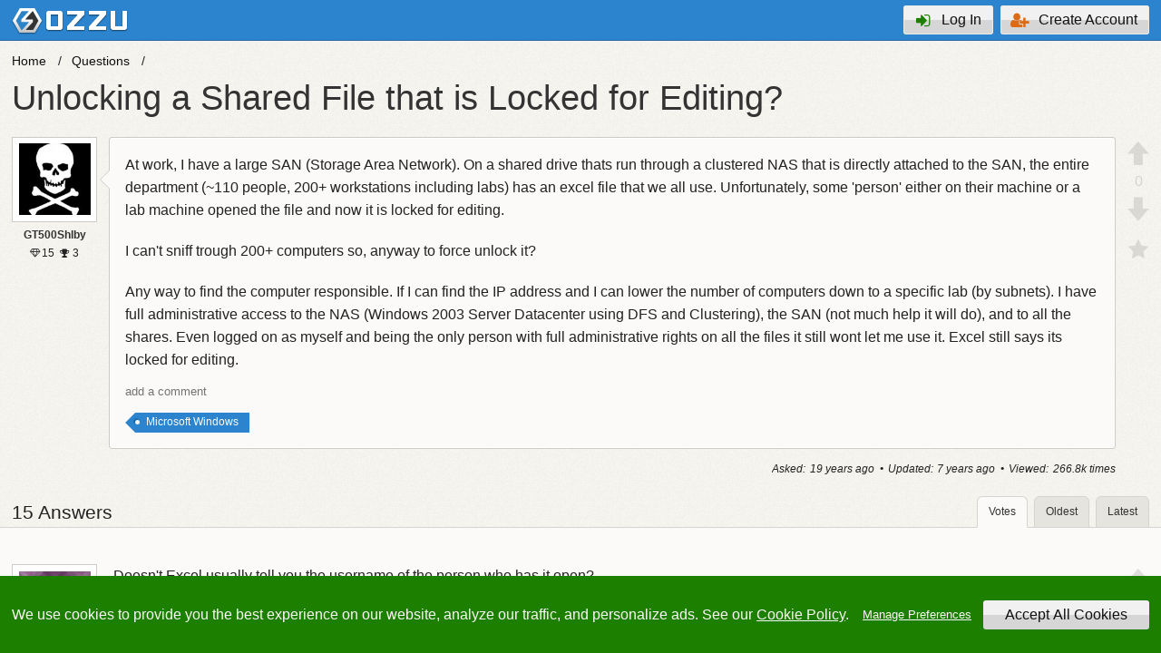

--- FILE ---
content_type: text/html; charset=UTF-8
request_url: https://www.ozzu.com/questions/355196/unlocking-a-shared-file-that-is-locked-for-editing
body_size: 11990
content:
<!DOCTYPE html>
<html lang="en" dir="ltr" class="no-js loggedout theme-light">
<head>
            <title>Unlocking a Shared File that is Locked for Editing? - Ozzu</title>
    
    <meta http-equiv="content-type" content="text/html; charset=UTF-8">
    <meta name="robots" content="index, follow, max-image-preview:large">

<meta name="viewport" content="width=device-width, initial-scale=1.0, minimum-scale=1.0, maximum-scale=5.0">
<meta name="apple-mobile-web-app-capable" content="yes">
<meta name="apple-mobile-web-app-status-bar-style" content="black">
<meta name="apple-mobile-web-app-title" content="Ozzu">
<meta name="application-name" content="Ozzu">
<meta name="msapplication-TileColor" content="#2c84c6">
<meta name="theme-color" content="#ffffff">
<meta name="csrf-token" content="GegzqxPyG413FWKLzgD33zk0MPC3nL0qJTGIPiFt">

<meta property="og:locale" content="en_US">
<meta property="og:type" content="website">
<meta property="og:title" content="Unlocking a Shared File that is Locked for Editing?">
<meta property="og:url" content="https://www.ozzu.com/questions/355196/unlocking-a-shared-file-that-is-locked-for-editing">
<meta property="og:site_name" content="Ozzu&reg;">
<meta name="twitter:card" content="summary">
<meta name="twitter:url" content="https://www.ozzu.com/questions/355196/unlocking-a-shared-file-that-is-locked-for-editing">
<meta name="twitter:title" content="Unlocking a Shared File that is Locked for Editing?">




<link rel="apple-touch-icon" sizes="180x180" href="https://cdn.ozzu.com/apple-touch-icon.png">
<link rel="icon" type="image/png" sizes="32x32" href="https://cdn.ozzu.com/favicon-32x32.png">
<link rel="icon" type="image/png" sizes="16x16" href="https://cdn.ozzu.com/favicon-16x16.png">
<link rel="manifest" href="/manifest.json" crossorigin="use-credentials">
<link rel="mask-icon" href="https://cdn.ozzu.com/safari-pinned-tab.svg" color="#5bbad5">

    
    

    <link rel="stylesheet" href="https://cdn.ozzu.com/assets/css/36e478dd5df54e8888f4/ozzu.css">

    <script nonce="t1zToBYdglk7dB8Boe07RfjrDA9spQRc">window.app = {"csrfToken":"GegzqxPyG413FWKLzgD33zk0MPC3nL0qJTGIPiFt","pushPubKey":"BBXBQuuzvXQNAjQCCBwy61xZhBQsEhD-LAIxzSVVxm9luKagFdBjpII50ohAjnDmrBPZoQi7o72rWnQ2X_OhPoA","username":"","userid":"","measurementId":"ozzu-v1-8a619ec72e4c249fe6fb6c4a3d0d4cb295f36b1b74784406b6086026b566972a","analyticsHash":"","webSocketPort":"6001","syntaxHighlightingWorker":"\/assets\/js\/c3e61917686556df455d\/shw.js","serviceWorker":"\/assets\/js\/a5d18d15a57d3a32be46\/sw.js","stripeKey":"pk_live_IrmSPlZg1RYXPVm7Uuh2IAS9","analyticsConfig":{"traffic_type":"normal","session_id":"55b079bf6e0997fd4358623d26fa72957d68d0193c0fc770c55b5bbd30951a12"},"posthog":"phc_fcrt9iRqw86hP03ilup8BoIyqCM7perO0zBjhvATlMe","dimensions":{"logged_in":0,"content_group":"Community","cookie_banner":1}}</script>
    <script src="https://cdn.ozzu.com/assets/js/3c8736941f7646f931b4/core.js" nonce="t1zToBYdglk7dB8Boe07RfjrDA9spQRc"></script>

        <script src="https://cdn.ozzu.com/assets/js/8468885b441927e454c9/lib.js" nonce="t1zToBYdglk7dB8Boe07RfjrDA9spQRc" defer></script>
    <script src="https://cdn.ozzu.com/assets/js/881d7df51e990d9d08c3/ozzu.js" nonce="t1zToBYdglk7dB8Boe07RfjrDA9spQRc" defer></script>
    <script src="https://cdn.ozzu.com/assets/js/2c034aa799f850ed9461/extra.js" nonce="t1zToBYdglk7dB8Boe07RfjrDA9spQRc" defer></script>

    
    
    </head>
<body>
<form method="POST" action="https://www.ozzu.com/legal/cookies" accept-charset="UTF-8" id="cookie-notice" class="large-pt-15 large-pb-15 live"><input name="_token" type="hidden" value="GegzqxPyG413FWKLzgD33zk0MPC3nL0qJTGIPiFt">
        <p class="mt-15 mb-0 medium-mb-15">
            We use cookies to provide you the best experience on our website, analyze our traffic, and personalize ads.
            See our <a href="https://www.ozzu.com/legal/cookie-policy" class="external" rel="noopener noreferrer">Cookie Policy</a>.
        </p>
        <div class="actions flex-container middle margin-x right mb-20 medium-mb-0">
            <div class="cell">
                <a href="https://www.ozzu.com/legal/cookies" class="fetch-modal">
                    Manage Preferences
                </a>
            </div>
            <div class="cell">
                <input id="acceptAllCookies" name="acceptAllCookies" class="button no-border light serialize" type="submit" value="Accept All Cookies">
            </div>
        </div>
    </form>

<div id="viewport">
    <header>
    <div id="logo">
        <a href="https://www.ozzu.com">
            <img src="https://cdn.ozzu.com/assets/images/logo/ozzu.png" srcset="https://cdn.ozzu.com/assets/images/logo/ozzu.png 1x, https://cdn.ozzu.com/assets/images/logo/ozzu@2x.png 2x" width="128" height="29" title="Ozzu" alt="Ozzu">
        </a>
    </div>
    <ul id="topbar" class="flex-container middle no-bullet m-0">
    <li id="barActions" class="cell">
        <a href="https://www.ozzu.com/login" class="font-icon-login font-icon-green light no-border fetch-modal log_in">Log In</a>
        <a href="https://www.ozzu.com/join" class="font-icon-user-plus font-icon-orange light no-border fetch-modal create_account medium-ml-8">Create Account</a>
    </li>
</ul>
    <div id="mobilebar" class="flex-container column middle">
        <div class="icon-bar"></div>
        <div class="icon-bar"></div>
        <div class="icon-bar"></div>
    </div>
</header>
                <nav>
        
<ol class="breadcrumbs flex-container">
	<li><a href="https://www.ozzu.com">Home</a></li>
	<li><a href="https://www.ozzu.com/questions">Questions</a></li>
</ol>


    </nav>
        <main id="content">
            <article id="thread" class="inherit-grid mb-40">
        <div class="inherit-grid">
            <header class="inherit-grid doc-heading after-breadcrumbs">
                <div class="flex-container middle space-between wrap">
                    <h1 class="black-links">
                        <a href="https://www.ozzu.com/questions/355196/unlocking-a-shared-file-that-is-locked-for-editing">
                            Unlocking a Shared File that is Locked for Editing?
                        </a>
                    </h1>
                </div>
                            </header>
            <div class="inherit-grid grainBg">
                <article id="post-355196" class="post lead container" data-post-id="355196">
    <div class="author">
        <div class="avatar border large">
            <img src="https://cdn.ozzu.com/avatar/8054/128/gt500shlby.jpg" srcset="https://cdn.ozzu.com/avatar/8054/128/gt500shlby.jpg 1x, https://cdn.ozzu.com/avatar/8054/256/gt500shlby.jpg 2x" loading="lazy" width="80" height="80" alt="GT" title="GT500Shlby's Avatar">
        </div>
                    <h2 class="black-links">
                <a href="https://www.ozzu.com/questions/355196/unlocking-a-shared-file-that-is-locked-for-editing">
                    GT500Shlby
                </a>
            </h2>
                <span class="flair">
            <span class="font-icon-diamond" title="Reputation Score: 15">15</span>
            <span class="font-icon-award" title="Number of Badges: 3">3</span>
        </span>
    </div>
            <dl class="activity">
            <dt>Asked</dt>
            <dd>
                <time class="relativetime" datetime="2006-07-24T10:57:59+00:00" title="2006-07-24T10:57:59+00:00">19 years ago</time>
            </dd>

                                                <dt class="bullet-prefix">Updated</dt>
                    <dd>
                        <time class="relativetime" datetime="2018-05-17T17:47:49+00:00" title="2018-05-17T17:47:49+00:00">7 years ago</time>
                    </dd>
                
                <dt class="bullet-prefix">Viewed</dt>
                <dd>
                    266.8k times
                </dd>
                    </dl>
        <div class="post-text">
        <div class="post-body markdown">
            <p>At work, I have a large SAN (Storage Area Network). On a shared drive thats run through a clustered NAS that is directly attached to the SAN, the entire department (~110 people, 200+ workstations including labs) has an excel file that we all use. Unfortunately, some 'person' either on their machine or a lab machine opened the file and now it is locked for editing.</p>
<p>I can't sniff trough 200+ computers so, anyway to force unlock it?</p>
<p>Any way to find the computer responsible. If I can find the IP address and I can lower the number of computers down to a specific lab (by subnets).  I have full administrative access to the NAS (Windows 2003 Server Datacenter using DFS and Clustering), the SAN (not much help it will do), and to all the shares. Even logged on as myself and being the only person with full administrative rights on all the files it still wont let me use it. Excel still says its locked for editing.</p>

        </div>
                    <div class="post-comments">
                                                    <span class="add-a-comment">add a comment</span>
                    <div class="form hidden">
                        <textarea rows="2" name="post-355196-comment" cols="50"></textarea>
                        <fieldset class="mt-10">
                            <div class="cell">
                                <button class="mini" type="button">Post Comment</button>
                            </div>
                        </fieldset>
                    </div>
                            </div>
                            <ul class="link-tags flush loud">
                <li>
                <a href="https://www.ozzu.com/questions/tagged/microsoft-windows" rel="tag" title="Show questions tagged Microsoft Windows">
            Microsoft Windows
        </a>
                </li>
                </ul>
            </div>
            <div class="actions medium-vertical">
            <div class="upper">
                <div class="post-voting">
    <div class="font-icon-up pointer"></div>
    <div class="votes hover-focus">0</div>
    <div class="font-icon-down negative pointer"></div>
</div>
    <div class="post-watch">
        <div class="font-icon-star pointer"></div>
    </div>
                </div>
        </div>
    
    </article>
            </div>
        </div>

        <section class="inherit-grid">
            <header class="inherit-grid grainBg bottom-border">
                <div class="tabs-wrapper">
                    <h2 id="numberOfReplies" class="h4"><span>15</span> Answers</h2>
                    <ul class="tabs threadTabs">
                        <li class="tab onpage active votes">
                                    <div>Votes</div>
                            </li>
                                                <li class="tab onpage oldest">
                    <div>Oldest</div>
                </li>
                                                            <li class="tab onpage latest">
                    <div>Latest</div>
                </li>
                        </ul>

                </div>
            </header>
            <div class="container live-posts-wrapper">
                <div class="live-posts">
                                            <article id="post-355198" class="post" data-post-id="355198">
    <div class="author">
        <div class="avatar border large">
            <img src="https://cdn.ozzu.com/avatar/10345/lucassix.svg" srcset="https://cdn.ozzu.com/avatar/10345/lucassix.svg 1x, https://cdn.ozzu.com/avatar/10345/lucassix.svg 2x" loading="lazy" width="80" height="80" alt="LU" title="lucassix's Avatar">
        </div>
                    <h3 class="black-links">
                <a href="https://www.ozzu.com/questions/355196/unlocking-a-shared-file-that-is-locked-for-editing#post-355198">
                    lucassix
                </a>
            </h3>
                <span class="flair">
            <span class="font-icon-diamond" title="Reputation Score: 0">0</span>
            <span class="font-icon-award" title="Number of Badges: 0">0</span>
        </span>
    </div>
            <dl class="activity">
            <dt>Answered</dt>
            <dd>
                <time class="relativetime" datetime="2006-07-24T11:00:47+00:00" title="2006-07-24T11:00:47+00:00">19 years ago</time>
            </dd>

                                                <dt class="bullet-prefix">Updated</dt>
                    <dd>
                        <time class="relativetime" datetime="2025-10-15T21:03:26+00:00" title="2025-10-15T21:03:26+00:00">3 months ago</time>
                    </dd>
                                    </dl>
        <div class="post-text">
        <div class="post-body markdown">
            <p>Doesn't Excel usually tell you the username of the person who has it open?</p>

        </div>
                    <div class="post-comments">
                                                    <span class="add-a-comment">add a comment</span>
                    <div class="form hidden">
                        <textarea rows="2" name="post-355198-comment" cols="50"></textarea>
                        <fieldset class="mt-10">
                            <div class="cell">
                                <button class="mini" type="button">Post Comment</button>
                            </div>
                        </fieldset>
                    </div>
                            </div>
                    </div>
            <div class="actions medium-vertical">
            <div class="upper">
                <div class="post-voting">
    <div class="font-icon-up pointer"></div>
    <div class="votes hover-focus">0</div>
    <div class="font-icon-down negative pointer"></div>
</div>
                </div>
        </div>
    
    </article>
                                            <article id="post-355199" class="post" data-post-id="355199">
    <div class="author">
        <div class="avatar border large">
            <img src="https://cdn.ozzu.com/avatar/30849/optek.svg" srcset="https://cdn.ozzu.com/avatar/30849/optek.svg 1x, https://cdn.ozzu.com/avatar/30849/optek.svg 2x" loading="lazy" width="80" height="80" alt="OP" title="optek's Avatar">
        </div>
                    <h3 class="black-links">
                <a href="https://www.ozzu.com/questions/355196/unlocking-a-shared-file-that-is-locked-for-editing#post-355199">
                    optek
                </a>
            </h3>
                <span class="flair">
            <span class="font-icon-diamond" title="Reputation Score: 0">0</span>
            <span class="font-icon-award" title="Number of Badges: 0">0</span>
        </span>
    </div>
            <dl class="activity">
            <dt>Answered</dt>
            <dd>
                <time class="relativetime" datetime="2006-07-24T11:09:18+00:00" title="2006-07-24T11:09:18+00:00">19 years ago</time>
            </dd>

                                                <dt class="bullet-prefix">Updated</dt>
                    <dd>
                        <time class="relativetime" datetime="2025-10-15T21:03:26+00:00" title="2025-10-15T21:03:26+00:00">3 months ago</time>
                    </dd>
                                    </dl>
        <div class="post-text">
        <div class="post-body markdown">
            <p>if the excel file is locked for editing, you'll probably need to find the person by his/her username/author and his/her password to unlock the excel file. you can probably look on its author.</p>

        </div>
                    <div class="post-comments">
                                                    <span class="add-a-comment">add a comment</span>
                    <div class="form hidden">
                        <textarea rows="2" name="post-355199-comment" cols="50"></textarea>
                        <fieldset class="mt-10">
                            <div class="cell">
                                <button class="mini" type="button">Post Comment</button>
                            </div>
                        </fieldset>
                    </div>
                            </div>
                    </div>
            <div class="actions medium-vertical">
            <div class="upper">
                <div class="post-voting">
    <div class="font-icon-up pointer"></div>
    <div class="votes hover-focus">0</div>
    <div class="font-icon-down negative pointer"></div>
</div>
                </div>
        </div>
    
    </article>
                                            <article id="post-355200" class="post" data-post-id="355200">
    <div class="author">
        <div class="avatar border large">
            <img src="https://cdn.ozzu.com/avatar/8054/128/gt500shlby.jpg" srcset="https://cdn.ozzu.com/avatar/8054/128/gt500shlby.jpg 1x, https://cdn.ozzu.com/avatar/8054/256/gt500shlby.jpg 2x" loading="lazy" width="80" height="80" alt="GT" title="GT500Shlby's Avatar">
        </div>
                    <h3 class="black-links">
                <a href="https://www.ozzu.com/questions/355196/unlocking-a-shared-file-that-is-locked-for-editing#post-355200">
                    GT500Shlby
                </a>
            </h3>
                <span class="flair">
            <span class="font-icon-diamond" title="Reputation Score: 15">15</span>
            <span class="font-icon-award" title="Number of Badges: 3">3</span>
        </span>
    </div>
            <dl class="activity">
            <dt>Answered</dt>
            <dd>
                <time class="relativetime" datetime="2006-07-24T11:10:19+00:00" title="2006-07-24T11:10:19+00:00">19 years ago</time>
            </dd>

                                                <dt class="bullet-prefix">Updated</dt>
                    <dd>
                        <time class="relativetime" datetime="2025-10-15T21:03:26+00:00" title="2025-10-15T21:03:26+00:00">3 months ago</time>
                    </dd>
                                    </dl>
        <div class="post-text">
        <div class="post-body markdown">
            <p>Doesn't help - It just gave initials. It said 'AAA'.</p>
<p>This one has another 3 letters, but didn't match a person.</p>
<p>I eneded up backing up the file, bringing down the entire DFS link, deleting the file locally on the NAS, Bringing back up the DFS link, and then replacing the file.</p>
<p>Entire department is now getting nasty Email. 😈</p>

        </div>
                    <div class="post-comments">
                                                    <span class="add-a-comment">add a comment</span>
                    <div class="form hidden">
                        <textarea rows="2" name="post-355200-comment" cols="50"></textarea>
                        <fieldset class="mt-10">
                            <div class="cell">
                                <button class="mini" type="button">Post Comment</button>
                            </div>
                        </fieldset>
                    </div>
                            </div>
                    </div>
            <div class="actions medium-vertical">
            <div class="upper">
                <div class="post-voting">
    <div class="font-icon-up pointer"></div>
    <div class="votes hover-focus">0</div>
    <div class="font-icon-down negative pointer"></div>
</div>
                </div>
        </div>
    
    </article>
                                            <article id="post-355276" class="post" data-post-id="355276">
    <div class="author">
        <div class="avatar border large">
            <img src="https://cdn.ozzu.com/avatar/10345/lucassix.svg" srcset="https://cdn.ozzu.com/avatar/10345/lucassix.svg 1x, https://cdn.ozzu.com/avatar/10345/lucassix.svg 2x" loading="lazy" width="80" height="80" alt="LU" title="lucassix's Avatar">
        </div>
                    <h3 class="black-links">
                <a href="https://www.ozzu.com/questions/355196/unlocking-a-shared-file-that-is-locked-for-editing#post-355276">
                    lucassix
                </a>
            </h3>
                <span class="flair">
            <span class="font-icon-diamond" title="Reputation Score: 0">0</span>
            <span class="font-icon-award" title="Number of Badges: 0">0</span>
        </span>
    </div>
            <dl class="activity">
            <dt>Answered</dt>
            <dd>
                <time class="relativetime" datetime="2006-07-24T13:20:52+00:00" title="2006-07-24T13:20:52+00:00">19 years ago</time>
            </dd>

                                                <dt class="bullet-prefix">Updated</dt>
                    <dd>
                        <time class="relativetime" datetime="2025-10-15T21:03:26+00:00" title="2025-10-15T21:03:26+00:00">3 months ago</time>
                    </dd>
                                    </dl>
        <div class="post-text">
        <div class="post-body markdown">
            <p>I found this on Ask-Leo.com</p>
<blockquote><p>On the server, right-click on My Computer, then select Manage, expand Shared Folders, and click on Open Files. There you'll see a list of files on the server that are currently opened by other computers on your network. That'll tell you the User who has the file open. You'll need to then click on Sessions to see what computer(s) that user is connecting from.</p>
</blockquote>
<p>From there you could use taskkill to kill the program on the remote computer</p>
<blockquote><p>TASKKILL /S computername /U domain\username /IM EXCEL.EXE</p>
</blockquote>

        </div>
                    <div class="post-comments">
                                                    <span class="add-a-comment">add a comment</span>
                    <div class="form hidden">
                        <textarea rows="2" name="post-355276-comment" cols="50"></textarea>
                        <fieldset class="mt-10">
                            <div class="cell">
                                <button class="mini" type="button">Post Comment</button>
                            </div>
                        </fieldset>
                    </div>
                            </div>
                    </div>
            <div class="actions medium-vertical">
            <div class="upper">
                <div class="post-voting">
    <div class="font-icon-up pointer"></div>
    <div class="votes hover-focus">0</div>
    <div class="font-icon-down negative pointer"></div>
</div>
                </div>
        </div>
    
    </article>
                                            <article id="post-355314" class="post" data-post-id="355314">
    <div class="author">
        <div class="avatar border large">
            <img src="https://cdn.ozzu.com/avatar/8054/128/gt500shlby.jpg" srcset="https://cdn.ozzu.com/avatar/8054/128/gt500shlby.jpg 1x, https://cdn.ozzu.com/avatar/8054/256/gt500shlby.jpg 2x" loading="lazy" width="80" height="80" alt="GT" title="GT500Shlby's Avatar">
        </div>
                    <h3 class="black-links">
                <a href="https://www.ozzu.com/questions/355196/unlocking-a-shared-file-that-is-locked-for-editing#post-355314">
                    GT500Shlby
                </a>
            </h3>
                <span class="flair">
            <span class="font-icon-diamond" title="Reputation Score: 15">15</span>
            <span class="font-icon-award" title="Number of Badges: 3">3</span>
        </span>
    </div>
            <dl class="activity">
            <dt>Answered</dt>
            <dd>
                <time class="relativetime" datetime="2006-07-24T15:17:21+00:00" title="2006-07-24T15:17:21+00:00">19 years ago</time>
            </dd>

                                                <dt class="bullet-prefix">Updated</dt>
                    <dd>
                        <time class="relativetime" datetime="2025-10-15T21:03:26+00:00" title="2025-10-15T21:03:26+00:00">3 months ago</time>
                    </dd>
                                    </dl>
        <div class="post-text">
        <div class="post-body markdown">
            <p>NICE! I got to try that tomorrow.</p>
<p>Thanks.</p>

        </div>
                    <div class="post-comments">
                                                    <span class="add-a-comment">add a comment</span>
                    <div class="form hidden">
                        <textarea rows="2" name="post-355314-comment" cols="50"></textarea>
                        <fieldset class="mt-10">
                            <div class="cell">
                                <button class="mini" type="button">Post Comment</button>
                            </div>
                        </fieldset>
                    </div>
                            </div>
                    </div>
            <div class="actions medium-vertical">
            <div class="upper">
                <div class="post-voting">
    <div class="font-icon-up pointer"></div>
    <div class="votes hover-focus">0</div>
    <div class="font-icon-down negative pointer"></div>
</div>
                </div>
        </div>
    
    </article>
                                            <article id="post-355446" class="post" data-post-id="355446">
    <div class="author">
        <div class="avatar border large">
            <img src="https://cdn.ozzu.com/avatar/2977/alkatr0z.svg" srcset="https://cdn.ozzu.com/avatar/2977/alkatr0z.svg 1x, https://cdn.ozzu.com/avatar/2977/alkatr0z.svg 2x" loading="lazy" width="80" height="80" alt="AL" title="Alkatr0z's Avatar">
        </div>
                    <h3 class="black-links">
                <a href="https://www.ozzu.com/questions/355196/unlocking-a-shared-file-that-is-locked-for-editing#post-355446">
                    Alkatr0z
                </a>
            </h3>
                <span class="flair">
            <span class="font-icon-diamond" title="Reputation Score: 35">35</span>
            <span class="font-icon-award" title="Number of Badges: 0">0</span>
        </span>
    </div>
            <dl class="activity">
            <dt>Answered</dt>
            <dd>
                <time class="relativetime" datetime="2006-07-25T03:19:21+00:00" title="2006-07-25T03:19:21+00:00">19 years ago</time>
            </dd>

                                                <dt class="bullet-prefix">Updated</dt>
                    <dd>
                        <time class="relativetime" datetime="2025-10-15T21:03:26+00:00" title="2025-10-15T21:03:26+00:00">3 months ago</time>
                    </dd>
                                    </dl>
        <div class="post-text">
        <div class="post-body markdown">
            <blockquote><p>From there you could use taskkill to kill the program on the remote computer</p>
</blockquote>
<p>The bastard operator from hell's favorite tool?</p>

        </div>
                    <div class="post-comments">
                                                    <span class="add-a-comment">add a comment</span>
                    <div class="form hidden">
                        <textarea rows="2" name="post-355446-comment" cols="50"></textarea>
                        <fieldset class="mt-10">
                            <div class="cell">
                                <button class="mini" type="button">Post Comment</button>
                            </div>
                        </fieldset>
                    </div>
                            </div>
                    </div>
            <div class="actions medium-vertical">
            <div class="upper">
                <div class="post-voting">
    <div class="font-icon-up pointer"></div>
    <div class="votes hover-focus">0</div>
    <div class="font-icon-down negative pointer"></div>
</div>
                </div>
        </div>
    
    </article>
                                            <article id="post-355490" class="post" data-post-id="355490">
    <div class="author">
        <div class="avatar border large">
            <img src="https://cdn.ozzu.com/avatar/413/128/mark-bowker.jpg" srcset="https://cdn.ozzu.com/avatar/413/128/mark-bowker.jpg 1x, https://cdn.ozzu.com/avatar/413/256/mark-bowker.jpg 2x" loading="lazy" width="80" height="80" alt="MB" title="Mark Bowker's Avatar">
        </div>
                    <h3 class="black-links">
                <a href="https://www.ozzu.com/questions/355196/unlocking-a-shared-file-that-is-locked-for-editing#post-355490">
                    Mark Bowker
                </a>
            </h3>
                <span class="flair">
            <span class="font-icon-diamond" title="Reputation Score: 2.9k">2.9k</span>
            <span class="font-icon-award" title="Number of Badges: 32">32</span>
        </span>
    </div>
            <dl class="activity">
            <dt>Answered</dt>
            <dd>
                <time class="relativetime" datetime="2006-07-25T06:22:52+00:00" title="2006-07-25T06:22:52+00:00">19 years ago</time>
            </dd>

                                                <dt class="bullet-prefix">Updated</dt>
                    <dd>
                        <time class="relativetime" datetime="2025-10-15T21:03:26+00:00" title="2025-10-15T21:03:26+00:00">3 months ago</time>
                    </dd>
                                    </dl>
        <div class="post-text">
        <div class="post-body markdown">
            <p>Actually you don't even need taskkill or even access the offending computer. Just right click the Open File in My Computer as described in lucassix's quote above, and  choose "close open file".  Works like a charm.</p>

        </div>
                    <div class="post-comments">
                                                    <span class="add-a-comment">add a comment</span>
                    <div class="form hidden">
                        <textarea rows="2" name="post-355490-comment" cols="50"></textarea>
                        <fieldset class="mt-10">
                            <div class="cell">
                                <button class="mini" type="button">Post Comment</button>
                            </div>
                        </fieldset>
                    </div>
                            </div>
                    </div>
            <div class="actions medium-vertical">
            <div class="upper">
                <div class="post-voting">
    <div class="font-icon-up pointer"></div>
    <div class="votes hover-focus">0</div>
    <div class="font-icon-down negative pointer"></div>
</div>
                </div>
        </div>
    
    </article>
                                            <article id="post-583642" class="post" data-post-id="583642">
    <div class="author">
        <div class="avatar border large">
            <img src="https://cdn.ozzu.com/avatar/70752/bendeg.svg" srcset="https://cdn.ozzu.com/avatar/70752/bendeg.svg 1x, https://cdn.ozzu.com/avatar/70752/bendeg.svg 2x" loading="lazy" width="80" height="80" alt="BE" title="bendeg's Avatar">
        </div>
                    <h3 class="black-links">
                <a href="https://www.ozzu.com/questions/355196/unlocking-a-shared-file-that-is-locked-for-editing#post-583642">
                    bendeg
                </a>
            </h3>
                <span class="flair">
            <span class="font-icon-diamond" title="Reputation Score: 0">0</span>
            <span class="font-icon-award" title="Number of Badges: 0">0</span>
        </span>
    </div>
            <dl class="activity">
            <dt>Answered</dt>
            <dd>
                <time class="relativetime" datetime="2011-01-14T05:55:38+00:00" title="2011-01-14T05:55:38+00:00">15 years ago</time>
            </dd>

                                                <dt class="bullet-prefix">Updated</dt>
                    <dd>
                        <time class="relativetime" datetime="2025-10-15T21:03:26+00:00" title="2025-10-15T21:03:26+00:00">3 months ago</time>
                    </dd>
                                    </dl>
        <div class="post-text">
        <div class="post-body markdown">
            <p>ATNO / TW s last reply works like a charm.</p>
<p>Thanks ATNO / TW.</p>

        </div>
                    <div class="post-comments">
                                                    <span class="add-a-comment">add a comment</span>
                    <div class="form hidden">
                        <textarea rows="2" name="post-583642-comment" cols="50"></textarea>
                        <fieldset class="mt-10">
                            <div class="cell">
                                <button class="mini" type="button">Post Comment</button>
                            </div>
                        </fieldset>
                    </div>
                            </div>
                    </div>
            <div class="actions medium-vertical">
            <div class="upper">
                <div class="post-voting">
    <div class="font-icon-up pointer"></div>
    <div class="votes hover-focus">0</div>
    <div class="font-icon-down negative pointer"></div>
</div>
                </div>
        </div>
    
    </article>
                                            <article id="post-589989" class="post" data-post-id="589989">
    <div class="author">
        <div class="avatar border large">
            <img src="https://cdn.ozzu.com/avatar/73021/akemp.svg" srcset="https://cdn.ozzu.com/avatar/73021/akemp.svg 1x, https://cdn.ozzu.com/avatar/73021/akemp.svg 2x" loading="lazy" width="80" height="80" alt="AK" title="akemp's Avatar">
        </div>
                    <h3 class="black-links">
                <a href="https://www.ozzu.com/questions/355196/unlocking-a-shared-file-that-is-locked-for-editing#post-589989">
                    akemp
                </a>
            </h3>
                <span class="flair">
            <span class="font-icon-diamond" title="Reputation Score: 0">0</span>
            <span class="font-icon-award" title="Number of Badges: 0">0</span>
        </span>
    </div>
            <dl class="activity">
            <dt>Answered</dt>
            <dd>
                <time class="relativetime" datetime="2011-09-14T09:50:48+00:00" title="2011-09-14T09:50:48+00:00">14 years ago</time>
            </dd>

                                                <dt class="bullet-prefix">Updated</dt>
                    <dd>
                        <time class="relativetime" datetime="2025-10-15T21:03:26+00:00" title="2025-10-15T21:03:26+00:00">3 months ago</time>
                    </dd>
                                    </dl>
        <div class="post-text">
        <div class="post-body markdown">
            <p>When all else fails, restart Windows explorer on the host machine or just reboot it.</p>

        </div>
                    <div class="post-comments">
                                                    <span class="add-a-comment">add a comment</span>
                    <div class="form hidden">
                        <textarea rows="2" name="post-589989-comment" cols="50"></textarea>
                        <fieldset class="mt-10">
                            <div class="cell">
                                <button class="mini" type="button">Post Comment</button>
                            </div>
                        </fieldset>
                    </div>
                            </div>
                    </div>
            <div class="actions medium-vertical">
            <div class="upper">
                <div class="post-voting">
    <div class="font-icon-up pointer"></div>
    <div class="votes hover-focus">0</div>
    <div class="font-icon-down negative pointer"></div>
</div>
                </div>
        </div>
    
    </article>
                                            <article id="post-593510" class="post" data-post-id="593510">
    <div class="author">
        <div class="avatar border large">
            <img src="https://cdn.ozzu.com/avatar/74351/128/gainfulshrimp.jpg" srcset="https://cdn.ozzu.com/avatar/74351/128/gainfulshrimp.jpg 1x, https://cdn.ozzu.com/avatar/74351/256/gainfulshrimp.jpg 2x" loading="lazy" width="80" height="80" alt="GS" title="GainfulShrimp's Avatar">
        </div>
                    <h3 class="black-links">
                <a href="https://www.ozzu.com/questions/355196/unlocking-a-shared-file-that-is-locked-for-editing#post-593510">
                    GainfulShrimp
                </a>
            </h3>
                <span class="flair">
            <span class="font-icon-diamond" title="Reputation Score: 0">0</span>
            <span class="font-icon-award" title="Number of Badges: 0">0</span>
        </span>
    </div>
            <dl class="activity">
            <dt>Answered</dt>
            <dd>
                <time class="relativetime" datetime="2012-05-03T01:37:08+00:00" title="2012-05-03T01:37:08+00:00">13 years ago</time>
            </dd>

                                                <dt class="bullet-prefix">Updated</dt>
                    <dd>
                        <time class="relativetime" datetime="2025-10-15T21:03:26+00:00" title="2025-10-15T21:03:26+00:00">3 months ago</time>
                    </dd>
                                    </dl>
        <div class="post-text">
        <div class="post-body markdown">
            <p>In case anyone else finds this thread via search and it doesn't quite help their specific case, here's another potential solution...</p>
<p>I had a similar situation: various .xls/.xlsx files on a (Win 2K3/IIS) web server which could not be deleted (but needed to be!).  When attempting to delete them either on the box itself or over the network, I would get 'access denied' messages. If I attempted to open the files in Excel (over the network), Excel would report that the file was already in use by some user or other. Trying lucassix's tip of looking in Open Files in the management console, simply showed some files and folders that I had open, but no other users were shown and the locked files weren't listed.</p>
<p>I knew that the users reported by Excel couldn't really have the files open, so it was driving me mad. Rebooting wasn't an option (for this problem).</p>
<p>Eventually I found Microsoft's Handle utility.  I'm not allowed to post a link to it here apparently, but just Google it - it's in the SysInternals section of Microsoft's Technet site.</p>
<p>If you run it without parameters and output to a text file, you'll get a nice list of every file handle with the details of the process that has it open.</p>
<p>From this, I found that the (MS) Indexing Service (cidaemon.exe) - used for search in our case - had the files locked.  I temporarily stopped the Indexing Service in the Services console, deleted the files without a problem and then restarted the indexing service.</p>
<p>I hope this helps somebody else facing similar frustrations. 🙂</p>

        </div>
                    <div class="post-comments">
                                                    <span class="add-a-comment">add a comment</span>
                    <div class="form hidden">
                        <textarea rows="2" name="post-593510-comment" cols="50"></textarea>
                        <fieldset class="mt-10">
                            <div class="cell">
                                <button class="mini" type="button">Post Comment</button>
                            </div>
                        </fieldset>
                    </div>
                            </div>
                    </div>
            <div class="actions medium-vertical">
            <div class="upper">
                <div class="post-voting">
    <div class="font-icon-up pointer"></div>
    <div class="votes hover-focus">0</div>
    <div class="font-icon-down negative pointer"></div>
</div>
                </div>
        </div>
    
    </article>
                                            <article id="post-593511" class="post" data-post-id="593511">
    <div class="author">
        <div class="avatar border large">
            <img src="https://cdn.ozzu.com/avatar/3062/grinch2171.svg" srcset="https://cdn.ozzu.com/avatar/3062/grinch2171.svg 1x, https://cdn.ozzu.com/avatar/3062/grinch2171.svg 2x" loading="lazy" width="80" height="80" alt="GR" title="grinch2171's Avatar">
        </div>
                    <h3 class="black-links">
                <a href="https://www.ozzu.com/questions/355196/unlocking-a-shared-file-that-is-locked-for-editing#post-593511">
                    grinch2171
                </a>
            </h3>
                <span class="flair">
            <span class="font-icon-diamond" title="Reputation Score: 105">105</span>
            <span class="font-icon-award" title="Number of Badges: 3">3</span>
        </span>
    </div>
            <dl class="activity">
            <dt>Answered</dt>
            <dd>
                <time class="relativetime" datetime="2012-05-03T05:15:35+00:00" title="2012-05-03T05:15:35+00:00">13 years ago</time>
            </dd>

                                                <dt class="bullet-prefix">Updated</dt>
                    <dd>
                        <time class="relativetime" datetime="2025-10-15T21:03:26+00:00" title="2025-10-15T21:03:26+00:00">3 months ago</time>
                    </dd>
                                    </dl>
        <div class="post-text">
        <div class="post-body markdown">
            <p>Here's the link to the software mentioned by GainfulShrimp:</p>
<p><a href="https://docs.microsoft.com/en-us/sysinternals/downloads/handle" class="external" rel="ugc noopener noreferrer">https://docs.microsoft.com/en-us/sysinternals/downloads/handle</a></p>

        </div>
                    <div class="post-comments">
                                                    <span class="add-a-comment">add a comment</span>
                    <div class="form hidden">
                        <textarea rows="2" name="post-593511-comment" cols="50"></textarea>
                        <fieldset class="mt-10">
                            <div class="cell">
                                <button class="mini" type="button">Post Comment</button>
                            </div>
                        </fieldset>
                    </div>
                            </div>
                    </div>
            <div class="actions medium-vertical">
            <div class="upper">
                <div class="post-voting">
    <div class="font-icon-up pointer"></div>
    <div class="votes hover-focus">0</div>
    <div class="font-icon-down negative pointer"></div>
</div>
                </div>
        </div>
    
    </article>
                                            <article id="post-599046" class="post" data-post-id="599046">
    <div class="author">
        <div class="avatar border large">
            <img src="https://cdn.ozzu.com/avatar/76049/leisa.svg" srcset="https://cdn.ozzu.com/avatar/76049/leisa.svg 1x, https://cdn.ozzu.com/avatar/76049/leisa.svg 2x" loading="lazy" width="80" height="80" alt="LE" title="Leisa's Avatar">
        </div>
                    <h3 class="black-links">
                <a href="https://www.ozzu.com/questions/355196/unlocking-a-shared-file-that-is-locked-for-editing#post-599046">
                    Leisa
                </a>
            </h3>
                <span class="flair">
            <span class="font-icon-diamond" title="Reputation Score: 0">0</span>
            <span class="font-icon-award" title="Number of Badges: 0">0</span>
        </span>
    </div>
            <dl class="activity">
            <dt>Answered</dt>
            <dd>
                <time class="relativetime" datetime="2013-10-03T10:34:32+00:00" title="2013-10-03T10:34:32+00:00">12 years ago</time>
            </dd>

                                                <dt class="bullet-prefix">Updated</dt>
                    <dd>
                        <time class="relativetime" datetime="2025-10-15T21:03:26+00:00" title="2025-10-15T21:03:26+00:00">3 months ago</time>
                    </dd>
                                    </dl>
        <div class="post-text">
        <div class="post-body markdown">
            <p>I don't think any of you addressed the initial question - I'm having the same problem but my data all reside on a NAS using DFS links.  On a NAS there is no going on the computer to check and disconnect or kill open files since it is not a Windows machine.  My access on the NAS is not at the root level so I can't go in an see open files. The options available on Windows servers are not on this device.  I would love any suggestions.</p>
<p>Leisa</p>

        </div>
                    <div class="post-comments">
                                                    <span class="add-a-comment">add a comment</span>
                    <div class="form hidden">
                        <textarea rows="2" name="post-599046-comment" cols="50"></textarea>
                        <fieldset class="mt-10">
                            <div class="cell">
                                <button class="mini" type="button">Post Comment</button>
                            </div>
                        </fieldset>
                    </div>
                            </div>
                    </div>
            <div class="actions medium-vertical">
            <div class="upper">
                <div class="post-voting">
    <div class="font-icon-up pointer"></div>
    <div class="votes hover-focus">0</div>
    <div class="font-icon-down negative pointer"></div>
</div>
                </div>
        </div>
    
    </article>
                                            <article id="post-599106" class="post" data-post-id="599106">
    <div class="author">
        <div class="avatar border large">
            <img src="https://cdn.ozzu.com/avatar/75818/cmicheelly01.svg" srcset="https://cdn.ozzu.com/avatar/75818/cmicheelly01.svg 1x, https://cdn.ozzu.com/avatar/75818/cmicheelly01.svg 2x" loading="lazy" width="80" height="80" alt="CM" title="cmicheelly01's Avatar">
        </div>
                    <h3 class="black-links">
                <a href="https://www.ozzu.com/questions/355196/unlocking-a-shared-file-that-is-locked-for-editing#post-599106">
                    cmicheelly01
                </a>
            </h3>
                <span class="flair">
            <span class="font-icon-diamond" title="Reputation Score: 0">0</span>
            <span class="font-icon-award" title="Number of Badges: 0">0</span>
        </span>
    </div>
            <dl class="activity">
            <dt>Answered</dt>
            <dd>
                <time class="relativetime" datetime="2013-10-14T00:39:11+00:00" title="2013-10-14T00:39:11+00:00">12 years ago</time>
            </dd>

                                                <dt class="bullet-prefix">Updated</dt>
                    <dd>
                        <time class="relativetime" datetime="2025-10-15T21:03:26+00:00" title="2025-10-15T21:03:26+00:00">3 months ago</time>
                    </dd>
                                    </dl>
        <div class="post-text">
        <div class="post-body markdown">
            <p>Delete it than reupload this file with shared permission protection...</p>

        </div>
                    <div class="post-comments">
                                                    <span class="add-a-comment">add a comment</span>
                    <div class="form hidden">
                        <textarea rows="2" name="post-599106-comment" cols="50"></textarea>
                        <fieldset class="mt-10">
                            <div class="cell">
                                <button class="mini" type="button">Post Comment</button>
                            </div>
                        </fieldset>
                    </div>
                            </div>
                    </div>
            <div class="actions medium-vertical">
            <div class="upper">
                <div class="post-voting">
    <div class="font-icon-up pointer"></div>
    <div class="votes hover-focus">0</div>
    <div class="font-icon-down negative pointer"></div>
</div>
                </div>
        </div>
    
    </article>
                                            <article id="post-602995" class="post" data-post-id="602995">
    <div class="author">
        <div class="avatar border large">
            <img src="https://cdn.ozzu.com/avatar/78371/richardmartinj.svg" srcset="https://cdn.ozzu.com/avatar/78371/richardmartinj.svg 1x, https://cdn.ozzu.com/avatar/78371/richardmartinj.svg 2x" loading="lazy" width="80" height="80" alt="RI" title="richardmartinj's Avatar">
        </div>
                    <h3 class="black-links">
                <a href="https://www.ozzu.com/questions/355196/unlocking-a-shared-file-that-is-locked-for-editing#post-602995">
                    richardmartinj
                </a>
            </h3>
                <span class="flair">
            <span class="font-icon-diamond" title="Reputation Score: 0">0</span>
            <span class="font-icon-award" title="Number of Badges: 0">0</span>
        </span>
    </div>
            <dl class="activity">
            <dt>Answered</dt>
            <dd>
                <time class="relativetime" datetime="2015-05-20T02:55:29+00:00" title="2015-05-20T02:55:29+00:00">10 years ago</time>
            </dd>

                                                <dt class="bullet-prefix">Updated</dt>
                    <dd>
                        <time class="relativetime" datetime="2025-10-15T21:03:26+00:00" title="2025-10-15T21:03:26+00:00">3 months ago</time>
                    </dd>
                                    </dl>
        <div class="post-text">
        <div class="post-body markdown">
            <p>If the file is stored over the network, Goto windows folder settings of your desktop of server and enable "show hide protected operating system files". Make sure the original file is not accessed by anyone and delete the file starting with the "~" relevant to the locked out file. This should fix the issue.</p>

        </div>
                    <div class="post-comments">
                                                    <span class="add-a-comment">add a comment</span>
                    <div class="form hidden">
                        <textarea rows="2" name="post-602995-comment" cols="50"></textarea>
                        <fieldset class="mt-10">
                            <div class="cell">
                                <button class="mini" type="button">Post Comment</button>
                            </div>
                        </fieldset>
                    </div>
                            </div>
                    </div>
            <div class="actions medium-vertical">
            <div class="upper">
                <div class="post-voting">
    <div class="font-icon-up pointer"></div>
    <div class="votes hover-focus">0</div>
    <div class="font-icon-down negative pointer"></div>
</div>
                </div>
        </div>
    
    </article>
                                            <article id="post-606597" class="post" data-post-id="606597">
    <div class="author">
        <div class="avatar border large">
            <img src="https://cdn.ozzu.com/avatar/81044/128/rueezy.jpg" srcset="https://cdn.ozzu.com/avatar/81044/128/rueezy.jpg 1x, https://cdn.ozzu.com/avatar/81044/256/rueezy.jpg 2x" loading="lazy" width="80" height="80" alt="RU" title="Rueezy's Avatar">
        </div>
                    <h3 class="black-links">
                <a href="https://www.ozzu.com/questions/355196/unlocking-a-shared-file-that-is-locked-for-editing#post-606597">
                    Rueezy
                </a>
            </h3>
                <span class="flair">
            <span class="font-icon-diamond" title="Reputation Score: 0">0</span>
            <span class="font-icon-award" title="Number of Badges: 0">0</span>
        </span>
    </div>
            <dl class="activity">
            <dt>Answered</dt>
            <dd>
                <time class="relativetime" datetime="2018-05-17T10:47:49+00:00" title="2018-05-17T10:47:49+00:00">7 years ago</time>
            </dd>

                                                <dt class="bullet-prefix">Updated</dt>
                    <dd>
                        <time class="relativetime" datetime="2025-10-15T21:03:26+00:00" title="2025-10-15T21:03:26+00:00">3 months ago</time>
                    </dd>
                                    </dl>
        <div class="post-text">
        <div class="post-body markdown">
            <blockquote><p>On the server, right-click on My Computer, then select Manage, expand Shared Folders, and click on Open Files. There you'll see a list of files on the server that are currently opened by other computers on your network. That'll tell you the User who has the file open. You'll need to then click on Sessions to see what computer(s) that user is connecting from.</p>
</blockquote>
<p>From there you could use taskkill to kill the program on the remote computer</p>
<blockquote><p>TASKKILL /S computername /U domain\username /IM EXCEL.EXE</p>
</blockquote>
<p>This was super useful info. The lab I work at uses a centralized PDF to post a schedule for our pathologists. The file was opened by one of our doctors that is currently off but left their workstation locked.</p>

        </div>
                    <div class="post-comments">
                                                    <span class="add-a-comment">add a comment</span>
                    <div class="form hidden">
                        <textarea rows="2" name="post-606597-comment" cols="50"></textarea>
                        <fieldset class="mt-10">
                            <div class="cell">
                                <button class="mini" type="button">Post Comment</button>
                            </div>
                        </fieldset>
                    </div>
                            </div>
                    </div>
            <div class="actions medium-vertical">
            <div class="upper">
                <div class="post-voting">
    <div class="font-icon-up pointer"></div>
    <div class="votes hover-focus">0</div>
    <div class="font-icon-down negative pointer"></div>
</div>
                </div>
        </div>
    
    </article>
                                    </div>

                                    <h2 class="mt-15 ml-10 mr-10 medium-ml-0 medium-mr-0">
                        <label for="reply">Your Answer</label>
                    </h2>
                    <form method="POST" action="https://www.ozzu.com/questions/355196/unlocking-a-shared-file-that-is-locked-for-editing" accept-charset="UTF-8" id="postBoxForm"><input name="_token" type="hidden" value="GegzqxPyG413FWKLzgD33zk0MPC3nL0qJTGIPiFt">
<fieldset>
    <div class="text-editor">
                                    <ul class="tools">
    <li>
        <span class="markdown-button font-icon-bold" data-target="#reply" data-default="bold text" data-before="**" data-after="**"></span>
    </li>
    <li>
        <span class="markdown-button font-icon-italic" data-target="#reply" data-default="italic text" data-before="*" data-after="*"></span>
    </li>
    <li>
        <span class="markdown-button font-icon-h1" data-target="#reply" data-default="header text" data-before="#" data-standalone="true"></span>
    </li>
    <li>
        <span class="markdown-button font-icon-h2" data-target="#reply" data-default="subheader text" data-before="##" data-standalone="true"></span>
    </li>
    <li>
        <span class="markdown-button font-icon-numbered-list" data-target="#reply" data-default="1. first item\n2. second item\n3. third item" data-before="" data-after="" data-standalone="true"></span>
    </li>
    <li>
        <span class="markdown-button font-icon-bullet-list" data-target="#reply" data-default="* list item\n* list item\n* list item" data-before="" data-after="" data-standalone="true"></span>
    </li>
    <li>
        <span class="markdown-button font-icon-quote-left" data-target="#reply" data-default="blockquote text" data-before="> " data-after="" data-standalone="true"></span>
    </li>
    <li>
        <span class="markdown-button font-icon-code" data-target="#reply" data-default="inline code" data-before="`" data-after="`"></span>
    </li>
    <li>
        <span class="markdown-button font-icon-file-code" data-target="#reply" data-default="code block" data-before="```\n" data-after="\n```" data-standalone="true"></span>
    </li>
    <li>
        <label id="image-picker" for="file" class="markdown-button file font-icon-picture uploader" data-target="#reply" data-event="fileUploaded" data-standalone="true" data-min-width="32" data-min-height="32" data-drop-zone="#postBoxForm .text-editor">
            <input id="file" type="file" accept="image/*">
        </label>
    </li>
    <li>
        <span class="markdown-button font-icon-link" data-target="#reply" data-default="Link Text" data-before="[" data-after="](https://www.website.com/)"></span>
    </li>
    <li>
        <span class="markdown-button font-icon-help-circled"></span>
    </li>
    <li class="medium-align-right">
        <span data-url="https://www.ozzu.com/autoscroll" class="markdown-button font-icon-auto-scroll fetch-post" data-event="ignore"></span>
    </li>
</ul>
                            <textarea id="reply" class="" cols="40" rows="8" placeholder="Write your response here." name="reply"></textarea>
    </div>
</fieldset>
    <fieldset class="mt-15 mb-15 ml-10 mr-10 medium-ml-0 medium-mr-0">
        <div class="cell">
            <button id="thread-action" class="font-icon-reply font-icon-green" type="submit">Post Answer</button>
        </div>
    </fieldset>

    </form>
                            </div>
        </section>
    </article>
    </main>
        <footer>
    <div id="site-links" class="inherit-grid">
        <div class="container grid-container medium-cols-1 large-cols-4 collapse show-for-medium">
            <div class="cell">
                <div class="large-inline text-left large-pl-15">
                    <a href="https://www.ozzu.com" class="header-link">
    <h2>Community</h2>
</a>
<div class="resource-links cols-1 medium-cols-3 large-cols-1 large-m-0 large-mb-25">
    <a href="https://www.ozzu.com/questions" class="font-icon-lightbulb font-icon-light-yellow">
        Q/A Forum
    </a>
    <a href="https://www.ozzu.com/wiki" class="font-icon-graduation-cap font-icon-purple">
        Wiki / Tutorials
    </a>
    <a href="https://www.ozzu.com/snippets" class="font-icon-code font-icon-orange">
        Code Snippets
    </a>
    <a href="https://www.ozzu.com/forum" class="font-icon-chat">
        Discussion Forum
    </a>
    <a href="https://www.ozzu.com/meta" class="font-icon-wrench font-icon-orange">
        Meta / Admin
    </a>
    <a href="https://www.ozzu.com/tags" class="font-icon-tags font-icon-blue">
        Search Tags
    </a>
    <a href="https://www.ozzu.com/badges" class="font-icon-badge font-icon-green">
        Badges
    </a>
</div>

                </div>
            </div>
            <div class="cell">
                <div class="large-inline text-left large-pl-15">
                    <h2>Market</h2>
<div class="resource-links cols-1 medium-cols-3 large-cols-1 large-m-0 large-mb-25">
    <a href="https://www.ozzu.com/market/templates" class="font-icon-pallete font-icon-yellow">
        Themes / Templates
    </a>
    <a href="https://www.ozzu.com/market/stock-photos" class="font-icon-picture">
        Stock Photos
    </a>
    <a href="https://www.ozzu.com/market/vector-graphics" class="font-icon-vector">
        Vector Graphics
    </a>
    <a href="https://www.ozzu.com/market/3d-models" class="font-icon-cube font-icon-green">
        3D Models
    </a>
    <a href="https://www.ozzu.com/market/code-scripts-plugins" class="font-icon-file-code font-icon-orange">
        Scripts &amp; Plugins
    </a>
    <a href="https://www.ozzu.com/market/sellers" class="font-icon-money font-icon-light-green">
        Become a Seller
    </a>
    <a href="https://www.ozzu.com/market/affiliates" class="font-icon-signal font-icon-orange">
        Become an Affiliate
    </a>
</div>

                </div>
            </div>
            <div class="cell">
                <div class="large-inline text-left large-pl-15">
                    <h2>Help Center</h2>
<div class="resource-links cols-1 medium-cols-3 large-cols-1 large-m-0 large-mb-25">
    <a href="https://www.ozzu.com/community-guide" class="font-icon-clipboard">
        Community Guide
    </a>
    <a href="https://www.ozzu.com/reputation" class="font-icon-diamond">
        Reputation
    </a>
    <a href="https://www.ozzu.com/privileges" class="font-icon-award font-icon-light-yellow">
        Privileges
    </a>
    <a href="https://www.ozzu.com/attribution" class="font-icon-heart font-icon-red">
        Attribution
    </a>
    <a href="https://www.ozzu.com/market/licenses" class="font-icon-hammer">
        License Overview
    </a>
    <a href="https://www.ozzu.com/market/copyrights-and-trademarks" class="font-icon-copyright font-icon-light-red">
        Copyright &amp; Trademarks
    </a>
    <a href="https://www.ozzu.com/market/support" class="font-icon-lifebuoy font-icon-light-yellow">
        Market Support
    </a>
</div>

                </div>
            </div>
            <div class="cell">
                <div class="large-inline text-left large-pl-15">
                    <a href="https://www.ozzu.com/legal" class="header-link">
    <h2>Legal</h2>
</a>
<div class="resource-links cols-1 medium-cols-3 large-cols-1 large-m-0 large-mb-25">
    <a href="https://www.ozzu.com/legal/terms-of-use" class="font-icon-users font-icon-light-yellow">
        Terms of Use
    </a>
    <a href="https://www.ozzu.com/legal/acceptable-use-policy" class="font-icon-alert font-icon-purple">
        Acceptable Use Policy
    </a>
    <a href="https://www.ozzu.com/legal/privacy-policy" class="font-icon-eye">
        Privacy Policy
    </a>
    <a href="https://www.ozzu.com/legal/refund-policy" class="font-icon-refund font-icon-light-green">
        Refund Policy
    </a>
    <a href="https://www.ozzu.com/legal/cookie-policy" class="font-icon-cookie font-icon-light-brown">
        Cookie Policy
    </a>
    <a href="https://www.ozzu.com/legal/seller-terms" class="font-icon-dollar font-icon-light-green">
        Seller Terms
    </a>
    <a href="https://www.ozzu.com/legal/affiliate-terms" class="font-icon-black-tie">
        Affiliate Terms
    </a>
</div>

                </div>
            </div>
        </div>
    </div>
    <div id="company" class="inherit-grid">
        <div class="container grid-container cols-3 medium-cols-3 large-cols-5 collapse">
            <div class="cell middle span-3 large-span-2">
                <img src="https://cdn.ozzu.com/assets/images/logo/ozzu.svg" width="400" height="94" title="Ozzu" alt="Ozzu" loading="lazy">
            </div>
            <div class="cell">
                <div class="inline text-left pl-15 show-for-medium">
                    <h2>Snapshot</h2>
                    <ul class="m-0 no-bullet snapshot-stats">
                        <li>
                            <strong class="font-icon-users font-icon-light-green">
                                59211
                            </strong> Members
                        </li>
                        <li>
                            <strong class="font-icon-lightbulb font-icon-light-yellow">
                                139
                            </strong> Questions
                        </li>
                        <li>
                            <strong class="font-icon-graduation-cap font-icon-purple">
                                99
                            </strong> Tutorials
                        </li>
                        <li>
                            <strong class="font-icon-code font-icon-orange">
                                24
                            </strong> Snippets
                        </li>
                    </ul>
                </div>
            </div>
            <div class="cell">
                <div class="inline text-left pl-15 show-for-medium">
                    <h2>Company</h2>
<div class="resource-links">
    <a href="https://www.ozzu.com/about" class="font-icon-help-circled font-icon-light-yellow">
        About Us
    </a>
    <a href="https://www.ozzu.com/contact" class="font-icon-mail">
        Contact Us
    </a>
    <a href="https://www.unmelted.com/" class="font-icon-unmelted external">
        Unmelted
    </a>
    <a href="https://www.ozzu.com/press" class="font-icon-megaphone">
        Press
    </a>
</div>
                </div>
            </div>
            <div class="cell">
                <div class="inline text-left pl-15 show-for-medium">
                    <h2>Social Media</h2>
<div class="resource-links">
    <a href="https://www.facebook.com/ozzu.dev" class="font-icon-facebook font-icon-blue external">
        Facebook
    </a>
    <a href="https://twitter.com/ozzu" class="font-icon-twitter font-icon-blue external">
        Twitter
    </a>
    <a href="https://www.pinterest.com/ozzu/" class="font-icon-pinterest font-icon-red external">
        Pinterest
    </a>
    <a href="https://t.me/ozzu_chat" class="font-icon-telegram font-icon-white external">
        Telegram
    </a>
</div>
                </div>
            </div>
        </div>
    </div>
    <div id="copyright" class="inherit-grid">
        <div class="container flex-container middle center">
            <p>
                &copy; 1998-2026. Ozzu<sup>&reg;</sup> is a registered
                trademark of Unmelted, LLC.
            </p>
        </div>
    </div>
</footer>
</div>

<div id="mobilemenu">
    <div class="mobilesearch font-icon-search font-icon-white font-icon-xlarge">
        <input type="text" name="search" id="search">
    </div>

    <h2>User</h2>
    <div class="text-left">
        <ul id="mobileuser" class="no-bullet middle m-0">
            <li id="barActions" class="cell">
        <a href="https://www.ozzu.com/login" class="font-icon-login font-icon-green light no-border fetch-modal log_in">Log In</a>
        <a href="https://www.ozzu.com/join" class="font-icon-user-plus font-icon-orange light no-border fetch-modal create_account medium-ml-8">Create Account</a>
    </li>
        </ul>
    </div>

    <div class="text-left">
        <a href="https://www.ozzu.com" class="header-link">
    <h2>Community</h2>
</a>
<div class="resource-links cols-1 medium-cols-3 large-cols-1 large-m-0 large-mb-25">
    <a href="https://www.ozzu.com/questions" class="font-icon-lightbulb font-icon-light-yellow">
        Q/A Forum
    </a>
    <a href="https://www.ozzu.com/wiki" class="font-icon-graduation-cap font-icon-purple">
        Wiki / Tutorials
    </a>
    <a href="https://www.ozzu.com/snippets" class="font-icon-code font-icon-orange">
        Code Snippets
    </a>
    <a href="https://www.ozzu.com/forum" class="font-icon-chat">
        Discussion Forum
    </a>
    <a href="https://www.ozzu.com/meta" class="font-icon-wrench font-icon-orange">
        Meta / Admin
    </a>
    <a href="https://www.ozzu.com/tags" class="font-icon-tags font-icon-blue">
        Search Tags
    </a>
    <a href="https://www.ozzu.com/badges" class="font-icon-badge font-icon-green">
        Badges
    </a>
</div>

    </div>
    <div class="text-left">
        <h2>Market</h2>
<div class="resource-links cols-1 medium-cols-3 large-cols-1 large-m-0 large-mb-25">
    <a href="https://www.ozzu.com/market/templates" class="font-icon-pallete font-icon-yellow">
        Themes / Templates
    </a>
    <a href="https://www.ozzu.com/market/stock-photos" class="font-icon-picture">
        Stock Photos
    </a>
    <a href="https://www.ozzu.com/market/vector-graphics" class="font-icon-vector">
        Vector Graphics
    </a>
    <a href="https://www.ozzu.com/market/3d-models" class="font-icon-cube font-icon-green">
        3D Models
    </a>
    <a href="https://www.ozzu.com/market/code-scripts-plugins" class="font-icon-file-code font-icon-orange">
        Scripts &amp; Plugins
    </a>
    <a href="https://www.ozzu.com/market/sellers" class="font-icon-money font-icon-light-green">
        Become a Seller
    </a>
    <a href="https://www.ozzu.com/market/affiliates" class="font-icon-signal font-icon-orange">
        Become an Affiliate
    </a>
</div>

    </div>
    <div class="text-left">
        <h2>Help Center</h2>
<div class="resource-links cols-1 medium-cols-3 large-cols-1 large-m-0 large-mb-25">
    <a href="https://www.ozzu.com/community-guide" class="font-icon-clipboard">
        Community Guide
    </a>
    <a href="https://www.ozzu.com/reputation" class="font-icon-diamond">
        Reputation
    </a>
    <a href="https://www.ozzu.com/privileges" class="font-icon-award font-icon-light-yellow">
        Privileges
    </a>
    <a href="https://www.ozzu.com/attribution" class="font-icon-heart font-icon-red">
        Attribution
    </a>
    <a href="https://www.ozzu.com/market/licenses" class="font-icon-hammer">
        License Overview
    </a>
    <a href="https://www.ozzu.com/market/copyrights-and-trademarks" class="font-icon-copyright font-icon-light-red">
        Copyright &amp; Trademarks
    </a>
    <a href="https://www.ozzu.com/market/support" class="font-icon-lifebuoy font-icon-light-yellow">
        Market Support
    </a>
</div>

    </div>
    <div class="text-left">
        <a href="https://www.ozzu.com/legal" class="header-link">
    <h2>Legal</h2>
</a>
<div class="resource-links cols-1 medium-cols-3 large-cols-1 large-m-0 large-mb-25">
    <a href="https://www.ozzu.com/legal/terms-of-use" class="font-icon-users font-icon-light-yellow">
        Terms of Use
    </a>
    <a href="https://www.ozzu.com/legal/acceptable-use-policy" class="font-icon-alert font-icon-purple">
        Acceptable Use Policy
    </a>
    <a href="https://www.ozzu.com/legal/privacy-policy" class="font-icon-eye">
        Privacy Policy
    </a>
    <a href="https://www.ozzu.com/legal/refund-policy" class="font-icon-refund font-icon-light-green">
        Refund Policy
    </a>
    <a href="https://www.ozzu.com/legal/cookie-policy" class="font-icon-cookie font-icon-light-brown">
        Cookie Policy
    </a>
    <a href="https://www.ozzu.com/legal/seller-terms" class="font-icon-dollar font-icon-light-green">
        Seller Terms
    </a>
    <a href="https://www.ozzu.com/legal/affiliate-terms" class="font-icon-black-tie">
        Affiliate Terms
    </a>
</div>

    </div>

    <div class="text-left">
        <h2>Company</h2>
<div class="resource-links">
    <a href="https://www.ozzu.com/about" class="font-icon-help-circled font-icon-light-yellow">
        About Us
    </a>
    <a href="https://www.ozzu.com/contact" class="font-icon-mail">
        Contact Us
    </a>
    <a href="https://www.unmelted.com/" class="font-icon-unmelted external">
        Unmelted
    </a>
    <a href="https://www.ozzu.com/press" class="font-icon-megaphone">
        Press
    </a>
</div>
    </div>
    <div class="text-left mb-90">
        <h2>Social Media</h2>
<div class="resource-links">
    <a href="https://www.facebook.com/ozzu.dev" class="font-icon-facebook font-icon-blue external">
        Facebook
    </a>
    <a href="https://twitter.com/ozzu" class="font-icon-twitter font-icon-blue external">
        Twitter
    </a>
    <a href="https://www.pinterest.com/ozzu/" class="font-icon-pinterest font-icon-red external">
        Pinterest
    </a>
    <a href="https://t.me/ozzu_chat" class="font-icon-telegram font-icon-white external">
        Telegram
    </a>
</div>
    </div>
</div>
<script type="application/ld+json">{"@context": "https://schema.org","@type": "BreadcrumbList","itemListElement": [{"@type": "ListItem","position": 1,"name": "Home","item": "https://www.ozzu.com"},{"@type": "ListItem","position": 2,"name": "Questions","item": "https://www.ozzu.com/questions"}]}</script>
    <script type="application/ld+json">{"@context":"https://schema.org","@type":"QAPage","mainEntity":{"@type":"Question","name":"Unlocking a Shared File that is Locked for Editing?","url":"https://www.ozzu.com/questions/355196/unlocking-a-shared-file-that-is-locked-for-editing","datePublished":"2006-07-24T10:57:59+00:00","dateModified":"2018-05-17T17:47:49+00:00","author":{"@type":"Person","name":"GT500Shlby"},"text":"At work, I have a large SAN (Storage Area Network). On a shared drive thats run through a clustered NAS that is directly attached to the SAN, the entire department (~110 people, 200+ workstations including labs) has an excel file that we all use. Unfortunately, some 'person' either on their machine or a lab machine opened the file and now it is locked for editing.\n\nI can't sniff trough 200+ computers so, anyway to force unlock it?\n\nAny way to find the computer responsible. If I can find the IP address and I can lower the number of computers down to a specific lab (by subnets).  I have full administrative access to the NAS (Windows 2003 Server Datacenter using DFS and Clustering), the SAN (not much help it will do), and to all the shares. Even logged on as myself and being the only person with full administrative rights on all the files it still wont let me use it. Excel still says its locked for editing.","upvoteCount":0,"answerCount":15,"suggestedAnswer":[[{"@type":"Answer","url":"https://www.ozzu.com/questions/355196/unlocking-a-shared-file-that-is-locked-for-editing#post-355198","datePublished":"2006-07-24T11:00:47+00:00","dateModified":"2025-10-15T21:03:26+00:00","author":{"@type":"Person","name":"lucassix"},"text":"Doesn't Excel usually tell you the username of the person who has it open?","upvoteCount":0}],[{"@type":"Answer","url":"https://www.ozzu.com/questions/355196/unlocking-a-shared-file-that-is-locked-for-editing#post-355199","datePublished":"2006-07-24T11:09:18+00:00","dateModified":"2025-10-15T21:03:26+00:00","author":{"@type":"Person","name":"optek"},"text":"if the excel file is locked for editing, you'll probably need to find the person by his/her username/author and his/her password to unlock the excel file. you can probably look on its author.","upvoteCount":0}],[{"@type":"Answer","url":"https://www.ozzu.com/questions/355196/unlocking-a-shared-file-that-is-locked-for-editing#post-355200","datePublished":"2006-07-24T11:10:19+00:00","dateModified":"2025-10-15T21:03:26+00:00","author":{"@type":"Person","name":"GT500Shlby"},"text":"Doesn't help - It just gave initials. It said 'AAA'.\n\nThis one has another 3 letters, but didn't match a person.\n\nI eneded up backing up the file, bringing down the entire DFS link, deleting the file locally on the NAS, Bringing back up the DFS link, and then replacing the file.\n\nEntire department is now getting nasty Email. 😈","upvoteCount":0}],[{"@type":"Answer","url":"https://www.ozzu.com/questions/355196/unlocking-a-shared-file-that-is-locked-for-editing#post-355276","datePublished":"2006-07-24T13:20:52+00:00","dateModified":"2025-10-15T21:03:26+00:00","author":{"@type":"Person","name":"lucassix"},"text":"I found this on Ask-Leo.com\n\n> On the server, right-click on My Computer, then select Manage, expand Shared Folders, and click on Open Files. There you'll see a list of files on the server that are currently opened by other computers on your network. That'll tell you the User who has the file open. You'll need to then click on Sessions to see what computer(s) that user is connecting from.\n\nFrom there you could use taskkill to kill the program on the remote computer\n\n> TASKKILL /S computername /U domain\\username /IM EXCEL.EXE\n\n","upvoteCount":0}],[{"@type":"Answer","url":"https://www.ozzu.com/questions/355196/unlocking-a-shared-file-that-is-locked-for-editing#post-355314","datePublished":"2006-07-24T15:17:21+00:00","dateModified":"2025-10-15T21:03:26+00:00","author":{"@type":"Person","name":"GT500Shlby"},"text":"NICE! I got to try that tomorrow.\n\nThanks.","upvoteCount":0}],[{"@type":"Answer","url":"https://www.ozzu.com/questions/355196/unlocking-a-shared-file-that-is-locked-for-editing#post-355446","datePublished":"2006-07-25T03:19:21+00:00","dateModified":"2025-10-15T21:03:26+00:00","author":{"@type":"Person","name":"Alkatr0z"},"text":"> From there you could use taskkill to kill the program on the remote computer\n\nThe bastard operator from hell's favorite tool?","upvoteCount":0}],[{"@type":"Answer","url":"https://www.ozzu.com/questions/355196/unlocking-a-shared-file-that-is-locked-for-editing#post-355490","datePublished":"2006-07-25T06:22:52+00:00","dateModified":"2025-10-15T21:03:26+00:00","author":{"@type":"Person","name":"Mark Bowker"},"text":"Actually you don't even need taskkill or even access the offending computer. Just right click the Open File in My Computer as described in lucassix's quote above, and  choose \"close open file\".  Works like a charm.","upvoteCount":0}],[{"@type":"Answer","url":"https://www.ozzu.com/questions/355196/unlocking-a-shared-file-that-is-locked-for-editing#post-583642","datePublished":"2011-01-14T05:55:38+00:00","dateModified":"2025-10-15T21:03:26+00:00","author":{"@type":"Person","name":"bendeg"},"text":"ATNO / TW s last reply works like a charm.\n\nThanks ATNO / TW.","upvoteCount":0}],[{"@type":"Answer","url":"https://www.ozzu.com/questions/355196/unlocking-a-shared-file-that-is-locked-for-editing#post-589989","datePublished":"2011-09-14T09:50:48+00:00","dateModified":"2025-10-15T21:03:26+00:00","author":{"@type":"Person","name":"akemp"},"text":"When all else fails, restart Windows explorer on the host machine or just reboot it.","upvoteCount":0}],[{"@type":"Answer","url":"https://www.ozzu.com/questions/355196/unlocking-a-shared-file-that-is-locked-for-editing#post-593510","datePublished":"2012-05-03T01:37:08+00:00","dateModified":"2025-10-15T21:03:26+00:00","author":{"@type":"Person","name":"GainfulShrimp"},"text":"In case anyone else finds this thread via search and it doesn't quite help their specific case, here's another potential solution...\n\nI had a similar situation: various .xls/.xlsx files on a (Win 2K3/IIS) web server which could not be deleted (but needed to be!).  When attempting to delete them either on the box itself or over the network, I would get 'access denied' messages. If I attempted to open the files in Excel (over the network), Excel would report that the file was already in use by some user or other. Trying lucassix's tip of looking in Open Files in the management console, simply showed some files and folders that I had open, but no other users were shown and the locked files weren't listed.\n\nI knew that the users reported by Excel couldn't really have the files open, so it was driving me mad. Rebooting wasn't an option (for this problem).\n\nEventually I found Microsoft's Handle utility.  I'm not allowed to post a link to it here apparently, but just Google it - it's in the SysInternals section of Microsoft's Technet site.\n\nIf you run it without parameters and output to a text file, you'll get a nice list of every file handle with the details of the process that has it open.\n\nFrom this, I found that the (MS) Indexing Service (cidaemon.exe) - used for search in our case - had the files locked.  I temporarily stopped the Indexing Service in the Services console, deleted the files without a problem and then restarted the indexing service.\n\nI hope this helps somebody else facing similar frustrations. 🙂","upvoteCount":0}],[{"@type":"Answer","url":"https://www.ozzu.com/questions/355196/unlocking-a-shared-file-that-is-locked-for-editing#post-593511","datePublished":"2012-05-03T05:15:35+00:00","dateModified":"2025-10-15T21:03:26+00:00","author":{"@type":"Person","name":"grinch2171"},"text":"Here's the link to the software mentioned by GainfulShrimp:\r\n\r\nhttps://docs.microsoft.com/en-us/sysinternals/downloads/handle","upvoteCount":0}],[{"@type":"Answer","url":"https://www.ozzu.com/questions/355196/unlocking-a-shared-file-that-is-locked-for-editing#post-599046","datePublished":"2013-10-03T10:34:32+00:00","dateModified":"2025-10-15T21:03:26+00:00","author":{"@type":"Person","name":"Leisa"},"text":"I don't think any of you addressed the initial question - I'm having the same problem but my data all reside on a NAS using DFS links.  On a NAS there is no going on the computer to check and disconnect or kill open files since it is not a Windows machine.  My access on the NAS is not at the root level so I can't go in an see open files. The options available on Windows servers are not on this device.  I would love any suggestions.\n\nLeisa","upvoteCount":0}],[{"@type":"Answer","url":"https://www.ozzu.com/questions/355196/unlocking-a-shared-file-that-is-locked-for-editing#post-599106","datePublished":"2013-10-14T00:39:11+00:00","dateModified":"2025-10-15T21:03:26+00:00","author":{"@type":"Person","name":"cmicheelly01"},"text":"Delete it than reupload this file with shared permission protection...","upvoteCount":0}],[{"@type":"Answer","url":"https://www.ozzu.com/questions/355196/unlocking-a-shared-file-that-is-locked-for-editing#post-602995","datePublished":"2015-05-20T02:55:29+00:00","dateModified":"2025-10-15T21:03:26+00:00","author":{"@type":"Person","name":"richardmartinj"},"text":"If the file is stored over the network, Goto windows folder settings of your desktop of server and enable \"show hide protected operating system files\". Make sure the original file is not accessed by anyone and delete the file starting with the \"~\" relevant to the locked out file. This should fix the issue.","upvoteCount":0}],[{"@type":"Answer","url":"https://www.ozzu.com/questions/355196/unlocking-a-shared-file-that-is-locked-for-editing#post-606597","datePublished":"2018-05-17T10:47:49+00:00","dateModified":"2025-10-15T21:03:26+00:00","author":{"@type":"Person","name":"Rueezy"},"text":"> On the server, right-click on My Computer, then select Manage, expand Shared Folders, and click on Open Files. There you'll see a list of files on the server that are currently opened by other computers on your network. That'll tell you the User who has the file open. You'll need to then click on Sessions to see what computer(s) that user is connecting from.\n\nFrom there you could use taskkill to kill the program on the remote computer\n\n> TASKKILL /S computername /U domain\\username /IM EXCEL.EXE\n\nThis was super useful info. The lab I work at uses a centralized PDF to post a schedule for our pathologists. The file was opened by one of our doctors that is currently off but left their workstation locked.","upvoteCount":0}]]}}</script>


</body>
</html>


--- FILE ---
content_type: application/javascript
request_url: https://cdn.ozzu.com/assets/js/881d7df51e990d9d08c3/ozzu.js
body_size: 28321
content:
!function(){var t={181:function(t){t.exports=function(){"use strict";function t(t,e,i){return e in t?Object.defineProperty(t,e,{value:i,enumerable:!0,configurable:!0,writable:!0}):t[e]=i,t}function e(t,e){var i=Object.keys(t);if(Object.getOwnPropertySymbols){var s=Object.getOwnPropertySymbols(t);e&&(s=s.filter((function(e){return Object.getOwnPropertyDescriptor(t,e).enumerable}))),i.push.apply(i,s)}return i}const i=(t,e,i,s)=>(t=""+t,e=""+e,s&&(t=t.trim(),e=e.trim()),i?t==e:t.toLowerCase()==e.toLowerCase());function s(t,e){var i,s={};for(i in t)e.indexOf(i)<0&&(s[i]=t[i]);return s}function n(t){var e=document.createElement("div");return t.replace(/\&#?[0-9a-z]+;/gi,(function(t){return e.innerHTML=t,e.innerText}))}function a(t,e){for(e=e||"previous";t=t[e+"Sibling"];)if(3==t.nodeType)return t}function o(t){return t.replace(/&/g,"&amp;").replace(/</g,"&lt;").replace(/>/g,"&gt;").replace(/"/g,"&quot;").replace(/`|'/g,"&#039;")}function r(t){var e=Object.prototype.toString.call(t).split(" ")[1].slice(0,-1);return t===Object(t)&&"Array"!=e&&"Function"!=e&&"RegExp"!=e&&"HTMLUnknownElement"!=e}function l(t,e,i){function s(t,e){for(var i in e)if(e.hasOwnProperty(i)){if(r(e[i])){r(t[i])?s(t[i],e[i]):t[i]=Object.assign({},e[i]);continue}if(Array.isArray(e[i])){t[i]=Object.assign([],e[i]);continue}t[i]=e[i]}}return t instanceof Object||(t={}),s(t,e),i&&s(t,i),t}function d(t){return String.prototype.normalize?"string"==typeof t?t.normalize("NFD").replace(/[\u0300-\u036f]/g,""):void 0:t}var c=()=>/(?=.*chrome)(?=.*android)/i.test(navigator.userAgent);function h(){this.dropdown={};for(let t in this._dropdown)this.dropdown[t]="function"==typeof this._dropdown[t]?this._dropdown[t].bind(this):this._dropdown[t];this.settings.dropdown.enabled>=0&&this.dropdown.init()}var u,g={init(){this.DOM.dropdown=this.parseTemplate("dropdown",[this.settings]),this.DOM.dropdown.content=this.DOM.dropdown.querySelector(this.settings.classNames.dropdownWrapperSelector)},show(t){var e,s,n,a=this.settings,o="mix"==a.mode&&!a.enforceWhitelist,l=!a.whitelist||!a.whitelist.length,d="manual"==a.dropdown.position;if(t=void 0===t?this.state.inputText:t,(!l||o||a.templates.dropdownItemNoMatch)&&!1!==a.dropdown.enable&&!this.state.isLoading){if(clearTimeout(this.dropdownHide__bindEventsTimeout),this.suggestedListItems=this.dropdown.filterListItems(t),t&&!this.suggestedListItems.length&&(this.trigger("dropdown:noMatch",t),a.templates.dropdownItemNoMatch&&(n=a.templates.dropdownItemNoMatch.call(this,{value:t}))),!n){if(this.suggestedListItems.length)t&&o&&!this.state.editing.scope&&!i(this.suggestedListItems[0].value,t)&&this.suggestedListItems.unshift({value:t});else{if(!t||!o||this.state.editing.scope)return this.input.autocomplete.suggest.call(this),void this.dropdown.hide();this.suggestedListItems=[{value:t}]}s=""+(r(e=this.suggestedListItems[0])?e.value:e),a.autoComplete&&s&&0==s.indexOf(t)&&this.input.autocomplete.suggest.call(this,e)}this.dropdown.fill(n),a.dropdown.highlightFirst&&this.dropdown.highlightOption(this.DOM.dropdown.content.children[0]),this.state.dropdown.visible||setTimeout(this.dropdown.events.binding.bind(this)),this.state.dropdown.visible=t||!0,this.state.dropdown.query=t,this.setStateSelection(),d||setTimeout((()=>{this.dropdown.position(),this.dropdown.render()})),setTimeout((()=>{this.trigger("dropdown:show",this.DOM.dropdown)}))}},hide(t){var e=this.DOM,i=e.scope,s=e.dropdown,n="manual"==this.settings.dropdown.position&&!t;if(s&&document.body.contains(s)&&!n)return window.removeEventListener("resize",this.dropdown.position),this.dropdown.events.binding.call(this,!1),i.setAttribute("aria-expanded",!1),s.parentNode.removeChild(s),setTimeout((()=>{this.state.dropdown.visible=!1}),100),this.state.dropdown.query=this.state.ddItemData=this.state.ddItemElm=this.state.selection=null,this.state.tag&&this.state.tag.value.length&&(this.state.flaggedTags[this.state.tag.baseOffset]=this.state.tag),this.trigger("dropdown:hide",s),this},render(){var t,e,i=((e=this.DOM.dropdown.cloneNode(!0)).style.cssText="position:fixed; top:-9999px; opacity:0",document.body.appendChild(e),t=e.clientHeight,e.parentNode.removeChild(e),t),s=this.settings;return this.DOM.scope.setAttribute("aria-expanded",!0),document.body.contains(this.DOM.dropdown)||(this.DOM.dropdown.classList.add(s.classNames.dropdownInital),this.dropdown.position(i),s.dropdown.appendTarget.appendChild(this.DOM.dropdown),setTimeout((()=>this.DOM.dropdown.classList.remove(s.classNames.dropdownInital)))),this},fill(t){var e;t="string"==typeof t?t:this.dropdown.createListHTML(t||this.suggestedListItems),this.DOM.dropdown.content.innerHTML=(e=t)?e.replace(/\>[\r\n ]+\</g,"><").replace(/(<.*?>)|\s+/g,((t,e)=>e||" ")):""},refilter(t){t=t||this.state.dropdown.query||"",this.suggestedListItems=this.dropdown.filterListItems(t),this.dropdown.fill(),this.suggestedListItems.length||this.dropdown.hide(),this.trigger("dropdown:updated",this.DOM.dropdown)},position(t){var e=this.settings.dropdown;if("manual"!=e.position){var i,s,n,a,o,r,l=this.DOM.dropdown,d=e.placeAbove,c=document.documentElement.clientHeight,h=Math.max(document.documentElement.clientWidth||0,window.innerWidth||0)>480?e.position:"all",u=this.DOM["input"==h?"input":"scope"];t=t||l.clientHeight,this.state.dropdown.visible&&("text"==h?(n=(i=this.getCaretGlobalPosition()).bottom,s=i.top,a=i.left,o="auto"):(r=function(t){for(var e=0,i=0;t;)e+=t.offsetLeft||0,i+=t.offsetTop||0,t=t.parentNode;return{left:e,top:i}}(this.settings.dropdown.appendTarget),s=(i=u.getBoundingClientRect()).top-r.top,n=i.bottom-1-r.top,a=i.left-r.left,o=i.width+"px"),s=Math.floor(s),n=Math.ceil(n),d=void 0===d?c-i.bottom<t:d,l.style.cssText="left:"+(a+window.pageXOffset)+"px; width:"+o+";"+(d?"top: "+(s+window.pageYOffset)+"px":"top: "+(n+window.pageYOffset)+"px"),l.setAttribute("placement",d?"top":"bottom"),l.setAttribute("position",h))}},events:{binding(t=!0){var e=this.dropdown.events.callbacks,i=this.listeners.dropdown=this.listeners.dropdown||{position:this.dropdown.position.bind(this),onKeyDown:e.onKeyDown.bind(this),onMouseOver:e.onMouseOver.bind(this),onMouseLeave:e.onMouseLeave.bind(this),onClick:e.onClick.bind(this),onScroll:e.onScroll.bind(this)},s=t?"addEventListener":"removeEventListener";"manual"!=this.settings.dropdown.position&&(window[s]("resize",i.position),window[s]("keydown",i.onKeyDown)),this.DOM.dropdown[s]("mouseover",i.onMouseOver),this.DOM.dropdown[s]("mouseleave",i.onMouseLeave),this.DOM.dropdown[s]("mousedown",i.onClick),this.DOM.dropdown.content[s]("scroll",i.onScroll)},callbacks:{onKeyDown(t){var e=this.DOM.dropdown.querySelector(this.settings.classNames.dropdownItemActiveSelector),i=this.dropdown.getSuggestionDataByNode(e);switch(t.key){case"ArrowDown":case"ArrowUp":case"Down":case"Up":var s;t.preventDefault(),e&&(e=e[("ArrowUp"==t.key||"Up"==t.key?"previous":"next")+"ElementSibling"]),e||(s=this.DOM.dropdown.content.children,e=s["ArrowUp"==t.key||"Up"==t.key?s.length-1:0]),i=this.dropdown.getSuggestionDataByNode(e),this.dropdown.highlightOption(e,!0);break;case"Escape":case"Esc":this.dropdown.hide();break;case"ArrowRight":if(this.state.actions.ArrowLeft)return;case"Tab":if("mix"!=this.settings.mode&&e&&!this.settings.autoComplete.rightKey&&!this.state.editing){t.preventDefault();var n=this.dropdown.getMappedValue(i);return this.input.autocomplete.set.call(this,n),!1}return!0;case"Enter":t.preventDefault(),this.settings.hooks.suggestionClick(t,{tagify:this,tagData:i,suggestionElm:e}).then((()=>{e?this.dropdown.selectOption(e):this.dropdown.hide(),"mix"!=this.settings.mode&&this.addTags(this.state.inputText.trim(),!0)})).catch((t=>t));break;case"Backspace":{if("mix"==this.settings.mode||this.state.editing.scope)return;let t=this.state.inputText.trim();""!=t&&8203!=t.charCodeAt(0)||(!0===this.settings.backspace?this.removeTags():"edit"==this.settings.backspace&&setTimeout(this.editTag.bind(this),0))}}},onMouseOver(t){var e=t.target.closest(this.settings.classNames.dropdownItemSelector);e&&this.dropdown.highlightOption(e)},onMouseLeave(t){this.dropdown.highlightOption()},onClick(t){if(0==t.button&&t.target!=this.DOM.dropdown&&t.target!=this.DOM.dropdown.content){var e=t.target.closest(this.settings.classNames.dropdownItemSelector),i=this.dropdown.getSuggestionDataByNode(e);this.state.actions.selectOption=!0,setTimeout((()=>this.state.actions.selectOption=!1),50),this.settings.hooks.suggestionClick(t,{tagify:this,tagData:i,suggestionElm:e}).then((()=>{e?this.dropdown.selectOption(e):this.dropdown.hide()})).catch((t=>t))}},onScroll(t){var e=t.target,i=e.scrollTop/(e.scrollHeight-e.parentNode.clientHeight)*100;this.trigger("dropdown:scroll",{percentage:Math.round(i)})}}},getSuggestionDataByNode(t){var e=t?+t.getAttribute("tagifySuggestionIdx"):-1;return this.suggestedListItems[e]||null},highlightOption(t,e){var i,s=this.settings.classNames.dropdownItemActive;if(this.state.ddItemElm&&(this.state.ddItemElm.classList.remove(s),this.state.ddItemElm.removeAttribute("aria-selected")),!t)return this.state.ddItemData=null,this.state.ddItemElm=null,void this.input.autocomplete.suggest.call(this);i=this.suggestedListItems[this.getNodeIndex(t)],this.state.ddItemData=i,this.state.ddItemElm=t,t.classList.add(s),t.setAttribute("aria-selected",!0),e&&(t.parentNode.scrollTop=t.clientHeight+t.offsetTop-t.parentNode.clientHeight),this.settings.autoComplete&&(this.input.autocomplete.suggest.call(this,i),this.dropdown.position())},selectOption(t){var e=this.settings.dropdown,i=e.clearOnSelect,s=e.closeOnSelect;if(!t)return this.addTags(this.state.inputText,!0),void(s&&this.dropdown.hide());var n=t.getAttribute("tagifySuggestionIdx"),a=this.suggestedListItems[+n];this.trigger("dropdown:select",{data:a,elm:t}),n&&a?(this.state.editing?this.onEditTagDone(null,l({__isValid:!0},a)):this["mix"==this.settings.mode?"addMixTags":"addTags"]([a],i),setTimeout((()=>{this.DOM.input.focus(),this.toggleFocusClass(!0)})),s?setTimeout(this.dropdown.hide.bind(this)):this.dropdown.refilter()):this.dropdown.hide()},selectAll(){return this.suggestedListItems.length=0,this.dropdown.hide(),this.addTags(this.dropdown.filterListItems(""),!0),this},filterListItems(t,e){var i,s,n,a,o,l=this.settings,c=l.dropdown,h=(e=e||{},t="select"==l.mode&&this.value.length&&this.value[0][l.tagTextProp]==t?"":t,[]),u=l.whitelist,g=c.maxItems||1/0,p=c.searchKeys,f=0;if(!t||!p.length)return(l.duplicates?u:u.filter((t=>!this.isTagDuplicate(r(t)?t.value:t)))).slice(0,g);function m(t,e){return e.toLowerCase().split(" ").every((e=>t.includes(e.toLowerCase())))}for(o=c.caseSensitive?""+t:(""+t).toLowerCase();f<u.length;f++){i=u[f]instanceof Object?u[f]:{value:u[f]};let t=Object.keys(i).some((t=>p.includes(t)))?p:["value"];if(c.fuzzySearch&&!e.exact?(n=t.reduce(((t,e)=>t+" "+(i[e]||"")),"").toLowerCase(),c.accentedSearch&&(n=d(n),o=d(o)),s=m(n,o)):s=t.some((t=>{var s=""+(i[t]||"");return c.accentedSearch&&(s=d(s),o=d(o)),c.caseSensitive||(s=s.toLowerCase()),e.exact?s==o:0==s.indexOf(o)})),a=!l.duplicates&&this.isTagDuplicate(r(i)?i.value:i),s&&!a&&g--&&h.push(i),0==g)break}return h},getMappedValue(t){var e=this.settings.dropdown.mapValueTo;return e?"function"==typeof e?e(t):t[e]||t.value:t.value},createListHTML(t){return l([],t).map(((t,e)=>{"string"!=typeof t&&"number"!=typeof t||(t={value:t});var i=this.dropdown.getMappedValue(t);t.value=i&&"string"==typeof i?o(i):i;var s=this.settings.templates.dropdownItem.call(this,t);return s.replace(/\s*tagifySuggestionIdx=(["'])(.*?)\1/gim,"").replace(">",` tagifySuggestionIdx="${e}">`)})).join("")}},p={delimiters:",",pattern:null,tagTextProp:"value",maxTags:1/0,callbacks:{},addTagOnBlur:!0,duplicates:!1,whitelist:[],blacklist:[],enforceWhitelist:!1,keepInvalidTags:!1,mixTagsAllowedAfter:/,|\.|\:|\s/,mixTagsInterpolator:["[[","]]"],backspace:!0,skipInvalid:!1,pasteAsTags:!0,editTags:{clicks:2,keepInvalid:!0},transformTag:()=>{},trim:!0,a11y:{focusableTags:!1},mixMode:{insertAfterTag:" "},autoComplete:{enabled:!0,rightKey:!1},classNames:{namespace:"tagify",mixMode:"tagify--mix",selectMode:"tagify--select",input:"tagify__input",focus:"tagify--focus",tag:"tagify__tag",tagNoAnimation:"tagify--noAnim",tagInvalid:"tagify--invalid",tagNotAllowed:"tagify--notAllowed",inputInvalid:"tagify__input--invalid",tagX:"tagify__tag__removeBtn",tagText:"tagify__tag-text",dropdown:"tagify__dropdown",dropdownWrapper:"tagify__dropdown__wrapper",dropdownItem:"tagify__dropdown__item",dropdownItemActive:"tagify__dropdown__item--active",dropdownInital:"tagify__dropdown--initial",scopeLoading:"tagify--loading",tagLoading:"tagify__tag--loading",tagEditing:"tagify__tag--editable",tagFlash:"tagify__tag--flash",tagHide:"tagify__tag--hide",hasMaxTags:"tagify--hasMaxTags",hasNoTags:"tagify--noTags",empty:"tagify--empty"},dropdown:{classname:"",enabled:2,maxItems:10,searchKeys:["value","searchBy"],fuzzySearch:!0,caseSensitive:!1,accentedSearch:!0,highlightFirst:!1,closeOnSelect:!0,clearOnSelect:!0,position:"all",appendTarget:null},hooks:{beforeRemoveTag:()=>Promise.resolve(),beforePaste:()=>Promise.resolve(),suggestionClick:()=>Promise.resolve()}},f={wrapper:(t,e)=>`<tags class="${e.classNames.namespace} ${e.mode?`${e.classNames[e.mode+"Mode"]}`:""} ${t.className}"\n                    ${e.readonly?"readonly":""}\n                    ${e.required?"required":""}\n                    tabIndex="-1">\n            <span ${e.readonly&&"mix"==e.mode?"":"contenteditable"} data-placeholder="${e.placeholder||"&#8203;"}" aria-placeholder="${e.placeholder||""}"\n                class="${e.classNames.input}"\n                role="textbox"\n                aria-autocomplete="both"\n                aria-multiline="${"mix"==e.mode}"></span>\n        </tags>`,tag(t){return`<tag title="${t.title||t.value}"\n                    contenteditable='false'\n                    spellcheck='false'\n                    tabIndex="${this.settings.a11y.focusableTags?0:-1}"\n                    class="${this.settings.classNames.tag} ${t.class?t.class:""}"\n                    ${this.getAttributes(t)}>\n            <x title='' class="${this.settings.classNames.tagX}" role='button' aria-label='remove tag'></x>\n            <div>\n                <span class="${this.settings.classNames.tagText}">${t[this.settings.tagTextProp]||t.value}</span>\n            </div>\n        </tag>`},dropdown(t){var e=t.dropdown,i="manual"==e.position,s=`${t.classNames.dropdown}`;return`<div class="${i?"":s} ${e.classname}" role="listbox" aria-labelledby="dropdown">\n                    <div class="${t.classNames.dropdownWrapper}"></div>\n                </div>`},dropdownItem(t){return`<div ${this.getAttributes(t)}\n                    class='${this.settings.classNames.dropdownItem} ${t.class?t.class:""}'\n                    tabindex="0"\n                    role="option">${t.value}</div>`},dropdownItemNoMatch:null},m={customBinding(){this.customEventsList.forEach((t=>{this.on(t,this.settings.callbacks[t])}))},binding(t=!0){var e,i=this.events.callbacks,s=t?"addEventListener":"removeEventListener";if(!this.state.mainEvents||!t)for(var n in this.state.mainEvents=t,t&&!this.listeners.main&&(this.DOM.input.addEventListener(this.isIE?"keydown":"input",i[this.isIE?"onInputIE":"onInput"].bind(this)),window.addEventListener("keydown",i.onWindowKeyDown.bind(this)),this.settings.isJQueryPlugin&&jQuery(this.DOM.originalInput).on("tagify.removeAllTags",this.removeAllTags.bind(this))),e=this.listeners.main=this.listeners.main||{focus:["input",i.onFocusBlur.bind(this)],blur:["input",i.onFocusBlur.bind(this)],keydown:["input",i.onKeydown.bind(this)],click:["scope",i.onClickScope.bind(this)],dblclick:["scope",i.onDoubleClickScope.bind(this)],paste:["input",i.onPaste.bind(this)]})("blur"!=n||t)&&this.DOM[e[n][0]][s](n,e[n][1])},callbacks:{onFocusBlur(t){var e=t.target?this.trim(t.target.textContent):"",i=this.settings,s=t.type,n=i.dropdown.enabled>=0,a={relatedTarget:t.relatedTarget},o=this.state.actions.selectOption&&(n||!i.dropdown.closeOnSelect),r=this.state.actions.addNew&&n,l=t.relatedTarget&&t.relatedTarget.classList.contains(i.classNames.tag)&&this.DOM.scope.contains(t.relatedTarget);if("blur"==s){if(t.relatedTarget===this.DOM.scope)return this.dropdown.hide(),void this.DOM.input.focus();this.postUpdate(),this.triggerChangeEvent()}if(!o&&!r)if(this.state.hasFocus="focus"==s&&+new Date,this.toggleFocusClass(this.state.hasFocus),"mix"!=i.mode){if("focus"==s)return this.trigger("focus",a),void(0===i.dropdown.enabled&&this.dropdown.show());"blur"==s&&(this.trigger("blur",a),this.loading(!1),"select"==this.settings.mode&&l&&(e=""),("select"==this.settings.mode&&e?!this.value.length||this.value[0].value!=e:e&&!this.state.actions.selectOption&&i.addTagOnBlur)&&this.addTags(e,!0),"select"!=this.settings.mode||e||this.removeTags()),this.DOM.input.removeAttribute("style"),this.dropdown.hide()}else"focus"==s?this.trigger("focus",a):"blur"==t.type&&(this.trigger("blur",a),this.loading(!1),this.dropdown.hide(),this.state.dropdown.visible=void 0,this.setStateSelection())},onWindowKeyDown(t){var e,i=document.activeElement;if(i.classList.contains(this.settings.classNames.tag)&&this.DOM.scope.contains(document.activeElement))switch(e=i.nextElementSibling,t.key){case"Backspace":this.removeTags(i),(e||this.DOM.input).focus();break;case"Enter":setTimeout(this.editTag.bind(this),0,i)}},onKeydown(t){var e=this.trim(t.target.textContent);if(this.trigger("keydown",{originalEvent:this.cloneEvent(t)}),"mix"==this.settings.mode){switch(t.key){case"Left":case"ArrowLeft":this.state.actions.ArrowLeft=!0;break;case"Delete":case"Backspace":if(this.state.editing)return;var i,s,o,r=document.getSelection(),l="Delete"==t.key&&r.anchorOffset==(r.anchorNode.length||0),d=1==r.anchorNode.nodeType||!r.anchorOffset&&r.anchorNode.previousElementSibling,h=n(this.DOM.input.innerHTML),g=this.getTagElms();if("edit"==this.settings.backspace&&d)return i=1==r.anchorNode.nodeType?null:r.anchorNode.previousElementSibling,setTimeout(this.editTag.bind(this),0,i),void t.preventDefault();if(c()&&d)return o=a(d),d.hasAttribute("readonly")||d.remove(),this.DOM.input.focus(),void setTimeout((()=>{this.placeCaretAfterNode(o),this.DOM.input.click()}));if("BR"==r.anchorNode.nodeName)return;if((l||d)&&1==r.anchorNode.nodeType?s=0==r.anchorOffset?l?g[0]:null:g[r.anchorOffset-1]:l?s=r.anchorNode.nextElementSibling:d&&(s=d),3==r.anchorNode.nodeType&&!r.anchorNode.nodeValue&&r.anchorNode.previousElementSibling&&t.preventDefault(),(d||l)&&!this.settings.backspace)return void t.preventDefault();if("Range"!=r.type&&!r.anchorOffset&&r.anchorNode==this.DOM.input&&"Delete"!=t.key)return void t.preventDefault();if("Range"!=r.type&&s&&s.hasAttribute("readonly"))return void this.placeCaretAfterNode(a(s));clearTimeout(u),u=setTimeout((()=>{var t=document.getSelection(),e=n(this.DOM.input.innerHTML),i=t.anchorNode.previousElementSibling;if(!c()&&e.length>=h.length&&i&&!i.hasAttribute("readonly")&&(this.removeTags(i),this.fixFirefoxLastTagNoCaret(),2==this.DOM.input.children.length&&"BR"==this.DOM.input.children[1].tagName))return this.DOM.input.innerHTML="",this.value.length=0,!0;this.value=[].map.call(g,((t,e)=>{var i=this.tagData(t);if(t.parentNode||i.readonly)return i;this.trigger("remove",{tag:t,index:e,data:i})})).filter((t=>t))}),20)}return!0}switch(t.key){case"Backspace":this.state.dropdown.visible&&"manual"!=this.settings.dropdown.position||""!=e&&8203!=e.charCodeAt(0)||(!0===this.settings.backspace?this.removeTags():"edit"==this.settings.backspace&&setTimeout(this.editTag.bind(this),0));break;case"Esc":case"Escape":if(this.state.dropdown.visible)return;t.target.blur();break;case"Down":case"ArrowDown":this.state.dropdown.visible||this.dropdown.show();break;case"ArrowRight":{let t=this.state.inputSuggestion||this.state.ddItemData;if(t&&this.settings.autoComplete.rightKey)return void this.addTags([t],!0);break}case"Tab":{let i="select"==this.settings.mode;if(!e||i)return!0;t.preventDefault()}case"Enter":if(this.state.dropdown.visible||229==t.keyCode)return;t.preventDefault(),setTimeout((()=>{this.state.actions.selectOption||this.addTags(e,!0)}))}},onInput(t){if("mix"==this.settings.mode)return this.events.callbacks.onMixTagsInput.call(this,t);var e=this.input.normalize.call(this),i=e.length>=this.settings.dropdown.enabled,s={value:e,inputElm:this.DOM.input};s.isValid=this.validateTag({value:e}),this.state.inputText!=e&&(this.input.set.call(this,e,!1),-1!=e.search(this.settings.delimiters)?this.addTags(e)&&this.input.set.call(this):this.settings.dropdown.enabled>=0&&this.dropdown[i?"show":"hide"](e),this.trigger("input",s))},onMixTagsInput(t){var e,i,s,n,a,o,r,d,h=this.settings,u=this.value.length,g=this.getTagElms(),p=document.createDocumentFragment(),f=window.getSelection().getRangeAt(0),m=[].map.call(g,(t=>this.tagData(t).value));if("deleteContentBackward"==t.inputType&&c()&&this.events.callbacks.onKeydown.call(this,{target:t.target,key:"Backspace"}),this.value.slice().forEach((t=>{t.readonly&&!m.includes(t.value)&&p.appendChild(this.createTagElem(t))})),p.childNodes.length&&(f.insertNode(p),this.setRangeAtStartEnd(!1,p.lastChild)),g.length!=u)return this.value=[].map.call(this.getTagElms(),(t=>this.tagData(t))),void this.update({withoutChangeEvent:!0});if(this.hasMaxTags())return!0;if(window.getSelection&&(o=window.getSelection()).rangeCount>0&&3==o.anchorNode.nodeType){if((f=o.getRangeAt(0).cloneRange()).collapse(!0),f.setStart(o.focusNode,0),s=(e=f.toString().slice(0,f.endOffset)).split(h.pattern).length-1,(i=e.match(h.pattern))&&(n=e.slice(e.lastIndexOf(i[i.length-1]))),n){if(this.state.actions.ArrowLeft=!1,this.state.tag={prefix:n.match(h.pattern)[0],value:n.replace(h.pattern,"")},this.state.tag.baseOffset=o.baseOffset-this.state.tag.value.length,d=this.state.tag.value.match(h.delimiters))return this.state.tag.value=this.state.tag.value.replace(h.delimiters,""),this.state.tag.delimiters=d[0],this.addTags(this.state.tag.value,h.dropdown.clearOnSelect),void this.dropdown.hide();a=this.state.tag.value.length>=h.dropdown.enabled;try{r=(r=this.state.flaggedTags[this.state.tag.baseOffset]).prefix==this.state.tag.prefix&&r.value[0]==this.state.tag.value[0],this.state.flaggedTags[this.state.tag.baseOffset]&&!this.state.tag.value&&delete this.state.flaggedTags[this.state.tag.baseOffset]}catch(t){}(r||s<this.state.mixMode.matchedPatternCount)&&(a=!1)}else this.state.flaggedTags={};this.state.mixMode.matchedPatternCount=s}setTimeout((()=>{this.update({withoutChangeEvent:!0}),this.trigger("input",l({},this.state.tag,{textContent:this.DOM.input.textContent})),this.state.tag&&this.dropdown[a?"show":"hide"](this.state.tag.value)}),10)},onInputIE(t){var e=this;setTimeout((function(){e.events.callbacks.onInput.call(e,t)}))},onClickScope(t){var e=this.settings,i=t.target.closest("."+e.classNames.tag),s=+new Date-this.state.hasFocus;if(t.target!=this.DOM.scope){if(!t.target.classList.contains(e.classNames.tagX))return i?(this.trigger("click",{tag:i,index:this.getNodeIndex(i),data:this.tagData(i),originalEvent:this.cloneEvent(t)}),void(1!==e.editTags&&1!==e.editTags.clicks||this.events.callbacks.onDoubleClickScope.call(this,t))):void(t.target==this.DOM.input&&("mix"==e.mode&&this.fixFirefoxLastTagNoCaret(),s>500)?this.state.dropdown.visible?this.dropdown.hide():0===e.dropdown.enabled&&"mix"!=e.mode&&this.dropdown.show():"select"==e.mode&&!this.state.dropdown.visible&&this.dropdown.show());this.removeTags(t.target.parentNode)}else this.state.hasFocus||this.DOM.input.focus()},onPaste(t){var e,i;t.preventDefault(),this.settings.readonly||(e=t.clipboardData||window.clipboardData,i=e.getData("Text"),this.settings.hooks.beforePaste(t,{tagify:this,pastedText:i,clipboardData:e}).then((e=>{void 0===e&&(e=i),e&&(this.injectAtCaret(e,window.getSelection().getRangeAt(0)),"mix"==this.settings.mode?this.events.callbacks.onMixTagsInput.call(this,t):this.settings.pasteAsTags?this.addTags(e,!0):this.state.inputText=e)})).catch((t=>t)))},onEditTagInput(t,e){var i=t.closest("."+this.settings.classNames.tag),s=this.getNodeIndex(i),n=this.tagData(i),a=this.input.normalize.call(this,t),o=i.innerHTML!=i.__tagifyTagData.__originalHTML,r=this.validateTag({[this.settings.tagTextProp]:a});o||!0!==t.originalIsValid||(r=!0),i.classList.toggle(this.settings.classNames.tagInvalid,!0!==r),n.__isValid=r,i.title=!0===r?n.title||n.value:r,a.length>=this.settings.dropdown.enabled&&(this.state.editing&&(this.state.editing.value=a),this.dropdown.show(a)),this.trigger("edit:input",{tag:i,index:s,data:l({},this.value[s],{newValue:a}),originalEvent:this.cloneEvent(e)})},onEditTagFocus(t){this.state.editing={scope:t,input:t.querySelector("[contenteditable]")}},onEditTagBlur(t){if(this.state.hasFocus||this.toggleFocusClass(),this.DOM.scope.contains(t)){var e,i,s=this.settings,n=t.closest("."+s.classNames.tag),a=this.input.normalize.call(this,t),o=this.tagData(n).__originalData,r=n.innerHTML!=n.__tagifyTagData.__originalHTML,d=this.validateTag({[s.tagTextProp]:a});if(a)if(r){if(e=this.hasMaxTags(),i=this.getWhitelistItem(a)||l({},o,{[s.tagTextProp]:a,value:a,__isValid:d}),s.transformTag.call(this,i,o),!0!==(d=!e&&this.validateTag({[s.tagTextProp]:i[s.tagTextProp]}))){if(this.trigger("invalid",{data:i,tag:n,message:d}),s.editTags.keepInvalid)return;s.keepInvalidTags?i.__isValid=d:i=o}this.onEditTagDone(n,i)}else this.onEditTagDone(n,o);else this.onEditTagDone(n)}},onEditTagkeydown(t,e){switch(this.trigger("edit:keydown",{originalEvent:this.cloneEvent(t)}),t.key){case"Esc":case"Escape":e.innerHTML=e.__tagifyTagData.__originalHTML;case"Enter":case"Tab":t.preventDefault(),t.target.blur()}},onDoubleClickScope(t){var e,i,s=t.target.closest("."+this.settings.classNames.tag),n=this.settings;s&&(e=s.classList.contains(this.settings.classNames.tagEditing),i=s.hasAttribute("readonly"),"select"==n.mode||n.readonly||e||i||!this.settings.editTags||this.editTag(s),this.toggleFocusClass(!0),this.trigger("dblclick",{tag:s,index:this.getNodeIndex(s),data:this.tagData(s)}))}}};function v(t,e){return t?t.previousElementSibling&&t.previousElementSibling.classList.contains("tagify")?(console.warn("Tagify: ","input element is already Tagified",t),this):(l(this,function(t){var e=document.createTextNode("");function i(t,i,s){s&&i.split(/\s+/g).forEach((i=>e[t+"EventListener"].call(e,i,s)))}return{off(t,e){return i("remove",t,e),this},on(t,e){return e&&"function"==typeof e&&i("add",t,e),this},trigger(i,s,n){var a;if(n=n||{cloneData:!0},i)if(t.settings.isJQueryPlugin)"remove"==i&&(i="removeTag"),jQuery(t.DOM.originalInput).triggerHandler(i,[s]);else{try{var o="object"==typeof s?s:{value:s};if((o=n.cloneData?l({},o):o).tagify=this,s instanceof Object)for(var r in s)s[r]instanceof HTMLElement&&(o[r]=s[r]);a=new CustomEvent(i,{detail:o})}catch(t){console.warn(t)}e.dispatchEvent(a)}}}}(this)),this.isFirefox="undefined"!=typeof InstallTrigger,this.isIE=window.document.documentMode,this.applySettings(t,e||{}),this.state={inputText:"",editing:!1,actions:{},mixMode:{},dropdown:{},flaggedTags:{}},this.value=[],this.listeners={},this.DOM={},this.build(t),h.call(this),this.getCSSVars(),this.loadOriginalValues(),this.events.customBinding.call(this),this.events.binding.call(this),void(t.autofocus&&this.DOM.input.focus())):(console.warn("Tagify: ","input element not found",t),this)}return v.prototype={_dropdown:g,TEXTS:{empty:"empty",exceed:"number of tags exceeded",pattern:"pattern mismatch",duplicate:"already exists",notAllowed:"not allowed"},customEventsList:["change","add","remove","invalid","input","click","keydown","focus","blur","edit:input","edit:beforeUpdate","edit:updated","edit:start","edit:keydown","dropdown:show","dropdown:hide","dropdown:select","dropdown:updated","dropdown:noMatch","dropdown:scroll"],dataProps:["__isValid","__removed","__originalData","__originalHTML","__tagId"],trim(t){return this.settings.trim&&t&&"string"==typeof t?t.trim():t},parseHTML:function(t){return(new DOMParser).parseFromString(t.trim(),"text/html").body.firstElementChild},templates:f,parseTemplate(t,e){return t=this.settings.templates[t]||t,this.parseHTML(t.apply(this,e))},set whitelist(t){this.settings.whitelist=t&&Array.isArray(t)?t:[]},get whitelist(){return this.settings.whitelist},applySettings(t,e){p.templates=this.templates;var i=this.settings=l({},p,e);i.readonly=t.hasAttribute("readonly"),i.placeholder=t.getAttribute("placeholder")||i.placeholder||"",i.required=t.hasAttribute("required");for(let t in i.classNames)Object.defineProperty(i.classNames,t+"Selector",{get(){return"."+this[t].split(" ").join(".")}});if(this.isIE&&(i.autoComplete=!1),["whitelist","blacklist"].forEach((e=>{var s=t.getAttribute("data-"+e);s&&(s=s.split(i.delimiters))instanceof Array&&(i[e]=s)})),"autoComplete"in e&&!r(e.autoComplete)&&(i.autoComplete=p.autoComplete,i.autoComplete.enabled=e.autoComplete),"mix"==i.mode&&(i.autoComplete.rightKey=!0,i.delimiters=e.delimiters||null,i.tagTextProp&&!i.dropdown.searchKeys.includes(i.tagTextProp)&&i.dropdown.searchKeys.push(i.tagTextProp)),t.pattern)try{i.pattern=new RegExp(t.pattern)}catch(t){}if(this.settings.delimiters)try{i.delimiters=new RegExp(this.settings.delimiters,"g")}catch(t){}"select"==i.mode&&(i.dropdown.enabled=0),i.dropdown.appendTarget=e.dropdown&&e.dropdown.appendTarget?e.dropdown.appendTarget:document.body},getAttributes(t){if("[object Object]"!=Object.prototype.toString.call(t))return"";var e,i,s=Object.keys(t),n="";for(i=s.length;i--;)"__"!=(e=s[i]).slice(0,2)&&"class"!=e&&t.hasOwnProperty(e)&&void 0!==t[e]&&(n+=" "+e+(void 0!==t[e]?`="${t[e]}"`:""));return n},setStateSelection(){var t=window.getSelection(),e={anchorOffset:t.anchorOffset,anchorNode:t.anchorNode,range:t.getRangeAt&&t.rangeCount&&t.getRangeAt(0)};return this.state.selection=e,e},getCaretGlobalPosition(){const t=document.getSelection();if(t.rangeCount){const e=t.getRangeAt(0),i=e.startContainer,s=e.startOffset;let n,a;if(s>0)return a=document.createRange(),a.setStart(i,s-1),a.setEnd(i,s),n=a.getBoundingClientRect(),{left:n.right,top:n.top,bottom:n.bottom};if(i.getBoundingClientRect)return i.getBoundingClientRect()}return{left:-9999,top:-9999}},getCSSVars(){var t,e=getComputedStyle(this.DOM.scope,null);this.CSSVars={tagHideTransition:(({value:t,unit:e})=>"s"==e?1e3*t:t)(function(t){if(!t)return{};var e=(t=t.trim().split(" ")[0]).split(/\d+/g).filter((t=>t)).pop().trim();return{value:+t.split(e).filter((t=>t))[0].trim(),unit:e}}((t="tag-hide-transition",e.getPropertyValue("--"+t))))}},build(t){var e=this.DOM;this.settings.mixMode.integrated?(e.originalInput=null,e.scope=t,e.input=t):(e.originalInput=t,e.scope=this.parseTemplate("wrapper",[t,this.settings]),e.input=e.scope.querySelector(this.settings.classNames.inputSelector),t.parentNode.insertBefore(e.scope,t))},destroy(){this.DOM.scope.parentNode.removeChild(this.DOM.scope),this.dropdown.hide(!0),clearTimeout(this.dropdownHide__bindEventsTimeout)},loadOriginalValues(t){var e,i=this.settings;if(void 0===t&&(t=i.mixMode.integrated?this.DOM.input.textContent:this.DOM.originalInput.value),this.removeAllTags({withoutChangeEvent:!0}),t)if("mix"==i.mode)this.parseMixTags(t.trim()),(e=this.DOM.input.lastChild)&&"BR"==e.tagName||this.DOM.input.insertAdjacentHTML("beforeend","<br>");else{try{JSON.parse(t)instanceof Array&&(t=JSON.parse(t))}catch(t){}this.addTags(t).forEach((t=>t&&t.classList.add(i.classNames.tagNoAnimation)))}else this.postUpdate();this.state.lastOriginalValueReported=i.mixMode.integrated?"":this.DOM.originalInput.value,this.state.loadedOriginalValues=!0},cloneEvent(t){var e={};for(var i in t)e[i]=t[i];return e},loading(t){return this.state.isLoading=t,this.DOM.scope.classList[t?"add":"remove"](this.settings.classNames.scopeLoading),this},tagLoading(t,e){return t&&t.classList[e?"add":"remove"](this.settings.classNames.tagLoading),this},toggleClass(t,e){"string"==typeof t&&this.DOM.scope.classList.toggle(t,e)},toggleFocusClass(t){this.toggleClass(this.settings.classNames.focus,!!t)},triggerChangeEvent:function(){if(!this.settings.mixMode.integrated){var t=this.DOM.originalInput,e=this.state.lastOriginalValueReported!==t.value,i=new CustomEvent("change",{bubbles:!0});e&&(this.state.lastOriginalValueReported=t.value,i.simulated=!0,t._valueTracker&&t._valueTracker.setValue(Math.random()),t.dispatchEvent(i),this.trigger("change",this.state.lastOriginalValueReported),t.value=this.state.lastOriginalValueReported)}},events:m,fixFirefoxLastTagNoCaret(){},placeCaretAfterNode(t){if(t&&t.parentNode){var e=t.nextSibling,i=window.getSelection(),s=i.getRangeAt(0);i.rangeCount&&(s.setStartBefore(e||t),s.setEndBefore(e||t),i.removeAllRanges(),i.addRange(s))}},insertAfterTag(t,e){if(e=e||this.settings.mixMode.insertAfterTag,t&&t.parentNode&&e)return e="string"==typeof e?document.createTextNode(e):e,t.parentNode.insertBefore(e,t.nextSibling),e},editTag(t,e){t=t||this.getLastTag(),e=e||{},this.dropdown.hide();var i=this.settings;function s(){return t.querySelector(i.classNames.tagTextSelector)}var n=s(),a=this.getNodeIndex(t),o=this.tagData(t),r=this.events.callbacks,d=this,c=!0;if(n){if(!(o instanceof Object&&"editable"in o)||o.editable)return n.setAttribute("contenteditable",!0),t.classList.add(i.classNames.tagEditing),this.tagData(t,{__originalData:l({},o),__originalHTML:t.innerHTML}),n.addEventListener("focus",r.onEditTagFocus.bind(this,t)),n.addEventListener("blur",(function(){setTimeout((()=>r.onEditTagBlur.call(d,s())))})),n.addEventListener("input",r.onEditTagInput.bind(this,n)),n.addEventListener("keydown",(e=>r.onEditTagkeydown.call(this,e,t))),n.focus(),this.setRangeAtStartEnd(!1,n),e.skipValidation||(c=this.editTagToggleValidity(t)),n.originalIsValid=c,this.trigger("edit:start",{tag:t,index:a,data:o,isValid:c}),this}else console.warn("Cannot find element in Tag template: .",i.classNames.tagTextSelector)},editTagToggleValidity(t,e){var i;if(e=e||this.tagData(t))return(i=!("__isValid"in e)||!0===e.__isValid)||this.removeTagsFromValue(t),t.classList.toggle(this.settings.classNames.tagNotAllowed,!i),e.__isValid;console.warn("tag has no data: ",t,e)},onEditTagDone(t,e){e=e||{};var i={tag:t=t||this.state.editing.scope,index:this.getNodeIndex(t),previousData:this.tagData(t),data:e};this.trigger("edit:beforeUpdate",i,{cloneData:!1}),this.state.editing=!1,delete e.__originalData,delete e.__originalHTML,t&&e[this.settings.tagTextProp]?(t=this.replaceTag(t,e),this.editTagToggleValidity(t,e),this.settings.a11y.focusableTags&&t.focus()):t&&this.removeTags(t),this.trigger("edit:updated",i),this.dropdown.hide(),this.settings.keepInvalidTags&&this.reCheckInvalidTags()},replaceTag(t,e){e&&e.value||(e=t.__tagifyTagData),e.__isValid&&1!=e.__isValid&&l(e,this.getInvalidTagAttrs(e,e.__isValid));var i=this.createTagElem(e);return t.parentNode.replaceChild(i,t),this.updateValueByDOMTags(),i},updateValueByDOMTags(){this.value.length=0,[].forEach.call(this.getTagElms(),(t=>{t.classList.contains(this.settings.classNames.tagNotAllowed.split(" ")[0])||this.value.push(this.tagData(t))})),this.update()},setRangeAtStartEnd(t,e){t="number"==typeof t?t:!!t,e=(e=e||this.DOM.input).lastChild||e;var i=document.getSelection();try{i.rangeCount>=1&&["Start","End"].forEach((s=>i.getRangeAt(0)["set"+s](e,t||e.length)))}catch(t){console.warn("Tagify: ",t)}},injectAtCaret(t,e){if(e=e||this.state.selection.range)return"string"==typeof t&&(t=document.createTextNode(t)),e.deleteContents(),e.insertNode(t),this.setRangeAtStartEnd(!1,t),this.updateValueByDOMTags(),this.update(),this},input:{set(t="",e=!0){var i=this.settings.dropdown.closeOnSelect;this.state.inputText=t,e&&(this.DOM.input.innerHTML=o(""+t)),!t&&i&&this.dropdown.hide.bind(this),this.input.autocomplete.suggest.call(this),this.input.validate.call(this)},validate(){var t=!this.state.inputText||!0===this.validateTag({value:this.state.inputText});return this.DOM.input.classList.toggle(this.settings.classNames.inputInvalid,!t),t},normalize(t){var e=t||this.DOM.input,i=[];e.childNodes.forEach((t=>3==t.nodeType&&i.push(t.nodeValue))),i=i.join("\n");try{i=i.replace(/(?:\r\n|\r|\n)/g,this.settings.delimiters.source.charAt(0))}catch(t){}return i=i.replace(/\s/g," "),this.settings.trim&&(i=i.replace(/^\s+/,"")),i},autocomplete:{suggest(t){if(this.settings.autoComplete.enabled){"string"==typeof(t=t||{})&&(t={value:t});var e=t.value?""+t.value:"",i=e.substr(0,this.state.inputText.length).toLowerCase(),s=e.substring(this.state.inputText.length);e&&this.state.inputText&&i==this.state.inputText.toLowerCase()?(this.DOM.input.setAttribute("data-suggest",s),this.state.inputSuggestion=t):(this.DOM.input.removeAttribute("data-suggest"),delete this.state.inputSuggestion)}},set(t){var e=this.DOM.input.getAttribute("data-suggest"),i=t||(e?this.state.inputText+e:null);return!!i&&("mix"==this.settings.mode?this.replaceTextWithNode(document.createTextNode(this.state.tag.prefix+i)):(this.input.set.call(this,i),this.setRangeAtStartEnd()),this.input.autocomplete.suggest.call(this),this.dropdown.hide(),!0)}}},getTagIdx(t){return this.value.findIndex((e=>e.__tagId==(t||{}).__tagId))},getNodeIndex(t){var e=0;if(t)for(;t=t.previousElementSibling;)e++;return e},getTagElms(...t){var e="."+[...this.settings.classNames.tag.split(" "),...t].join(".");return[].slice.call(this.DOM.scope.querySelectorAll(e))},getLastTag(){var t=this.DOM.scope.querySelectorAll(`${this.settings.classNames.tagSelector}:not(.${this.settings.classNames.tagHide}):not([readonly])`);return t[t.length-1]},tagData:(t,e,i)=>t?(e&&(t.__tagifyTagData=i?e:l({},t.__tagifyTagData||{},e)),t.__tagifyTagData):(console.warn("tag elment doesn't exist",t,e),e),isTagDuplicate(t,e){var s=this.settings;return"select"!=s.mode&&this.value.reduce(((n,a)=>i(this.trim(""+t),a.value,e||s.dropdown.caseSensitive)?n+1:n),0)},getTagIndexByValue(t){var e=[];return this.getTagElms().forEach(((s,n)=>{i(this.trim(s.textContent),t,this.settings.dropdown.caseSensitive)&&e.push(n)})),e},getTagElmByValue(t){var e=this.getTagIndexByValue(t)[0];return this.getTagElms()[e]},flashTag(t){t&&(t.classList.add(this.settings.classNames.tagFlash),setTimeout((()=>{t.classList.remove(this.settings.classNames.tagFlash)}),100))},isTagBlacklisted(t){return t=this.trim(t.toLowerCase()),this.settings.blacklist.filter((e=>(""+e).toLowerCase()==t)).length},isTagWhitelisted(t){return!!this.getWhitelistItem(t)},getWhitelistItem(t,e,s){e=e||"value";var n,a=this.settings;return(s=s||a.whitelist).some((s=>{var o="string"==typeof s?s:s[e]||s.value;if(i(o,t,a.dropdown.caseSensitive,a.trim))return n="string"==typeof s?{value:s}:s,!0})),n||"value"!=e||"value"==a.tagTextProp||(n=this.getWhitelistItem(t,a.tagTextProp,s)),n},validateTag(t){var e=this.settings,i="value"in t?"value":e.tagTextProp,s=this.trim(t[i]+"");return(t[i]+"").trim()?e.pattern&&e.pattern instanceof RegExp&&!e.pattern.test(s)?this.TEXTS.pattern:!e.duplicates&&this.isTagDuplicate(s,this.state.editing)?this.TEXTS.duplicate:this.isTagBlacklisted(s)||e.enforceWhitelist&&!this.isTagWhitelisted(s)?this.TEXTS.notAllowed:!e.validate||e.validate(t):this.TEXTS.empty},getInvalidTagAttrs(t,e){return{"aria-invalid":!0,class:`${t.class||""} ${this.settings.classNames.tagNotAllowed}`.trim(),title:e}},hasMaxTags(){return this.value.length>=this.settings.maxTags&&this.TEXTS.exceed},setReadonly(t){var e=this.settings;document.activeElement.blur(),e.readonly=t,this.DOM.scope[(t?"set":"remove")+"Attribute"]("readonly",!0),"mix"==e.mode&&(this.DOM.input.contentEditable=!t)},normalizeTags(t){var e=this.settings,i=e.whitelist,s=e.delimiters,n=e.mode,a=e.tagTextProp;e.enforceWhitelist;var o=[],r=!!i&&i[0]instanceof Object,l=t instanceof Array,d=t=>(t+"").split(s).filter((t=>t)).map((t=>({[a]:this.trim(t),value:this.trim(t)})));if("number"==typeof t&&(t=t.toString()),"string"==typeof t){if(!t.trim())return[];t=d(t)}else l&&(t=[].concat(...t.map((t=>t.value?t:d(t)))));return r&&(t.forEach((t=>{var e=o.map((t=>t.value)),i=this.dropdown.filterListItems.call(this,t[a],{exact:!0}).filter((t=>!e.includes(t.value))),s=i.length>1?this.getWhitelistItem(t[a],a,i):i[0];s&&s instanceof Object?o.push(s):"mix"!=n&&(null==t.value&&(t.value=t[a]),o.push(t))})),t=o),t},parseMixTags(t){var e=this.settings,i=e.mixTagsInterpolator,s=e.duplicates,n=e.transformTag,a=e.enforceWhitelist,o=e.maxTags,r=e.tagTextProp,l=[];return t=t.split(i[0]).map(((t,e)=>{var d,c,h,u=t.split(i[1]),g=u[0],p=l.length==o;try{if(g==+g)throw Error;c=JSON.parse(g)}catch(t){c=this.normalizeTags(g)[0]||{value:g}}if(p||!(u.length>1)||a&&!this.isTagWhitelisted(c.value)||!s&&this.isTagDuplicate(c.value)){if(t)return e?i[0]+t:t}else n.call(this,c),c[d=c[r]?r:"value"]=this.trim(c[d]),h=this.createTagElem(c),l.push(c),h.classList.add(this.settings.classNames.tagNoAnimation),u[0]=h.outerHTML,this.value.push(c);return u.join("")})).join(""),this.DOM.input.innerHTML=t,this.DOM.input.appendChild(document.createTextNode("")),this.DOM.input.normalize(),this.getTagElms().forEach(((t,e)=>this.tagData(t,l[e]))),this.update({withoutChangeEvent:!0}),t},replaceTextWithNode(t,e){if(this.state.tag||e){e=e||this.state.tag.prefix+this.state.tag.value;var i,s,n=window.getSelection(),a=n.anchorNode,o=this.state.tag.delimiters?this.state.tag.delimiters.length:0;return a.splitText(n.anchorOffset-o),i=a.nodeValue.lastIndexOf(e),s=a.splitText(i),t&&a.parentNode.replaceChild(t,s),!0}},selectTag(t,e){if(!this.settings.enforceWhitelist||this.isTagWhitelisted(e.value))return this.input.set.call(this,e[this.settings.tagTextProp||"value"],!0),this.state.actions.selectOption&&setTimeout(this.setRangeAtStartEnd.bind(this)),this.getLastTag()?this.replaceTag(this.getLastTag(),e):this.appendTag(t),this.value[0]=e,this.trigger("add",{tag:t,data:e}),this.update(),[t]},addEmptyTag(t){var e=l({value:""},t||{}),i=this.createTagElem(e);this.tagData(i,e),this.appendTag(i),this.editTag(i,{skipValidation:!0})},addTags(t,e,i=this.settings.skipInvalid){var s=[],n=this.settings,a=document.createDocumentFragment();return t&&0!=t.length?(t=this.normalizeTags(t),"mix"==n.mode?this.addMixTags(t):("select"==n.mode&&(e=!1),this.DOM.input.removeAttribute("style"),t.forEach((t=>{var e,o={},r=Object.assign({},t,{value:t.value+""});if((t=Object.assign({},r)).__isValid=this.hasMaxTags()||this.validateTag(t),n.transformTag.call(this,t),!0!==t.__isValid){if(i)return;l(o,this.getInvalidTagAttrs(t,t.__isValid),{__preInvalidData:r}),t.__isValid==this.TEXTS.duplicate&&this.flashTag(this.getTagElmByValue(t.value))}if(t.readonly&&(o["aria-readonly"]=!0),e=this.createTagElem(t,o),s.push(e),"select"==n.mode)return this.selectTag(e,t);a.appendChild(e),t.__isValid&&!0===t.__isValid?(this.value.push(t),this.update(),this.trigger("add",{tag:e,index:this.value.length-1,data:t})):(this.trigger("invalid",{data:t,index:this.value.length,tag:e,message:t.__isValid}),n.keepInvalidTags||setTimeout((()=>this.removeTags(e,!0)),1e3)),this.dropdown.position()})),this.appendTag(a),t.length&&e&&this.input.set.call(this),this.dropdown.refilter(),s)):("select"==n.mode&&this.removeAllTags(),s)},addMixTags(t){if(t[0].prefix||this.state.tag)this.prefixedTextToTag(t[0]);else{"string"==typeof t&&(t=[{value:t}]);var e=!!this.state.selection,i=document.createDocumentFragment();t.forEach((t=>{var e=this.createTagElem(t);i.appendChild(e),this.insertAfterTag(e)})),e?this.injectAtCaret(i):(this.DOM.input.focus(),(e=this.setStateSelection()).range.setStart(this.DOM.input,e.range.endOffset),e.range.setEnd(this.DOM.input,e.range.endOffset),this.DOM.input.appendChild(i),this.updateValueByDOMTags(),this.update())}},prefixedTextToTag(t){var e,i=this.settings,s=this.state.tag.delimiters;if(i.transformTag.call(this,t),t.prefix=t.prefix||this.state.tag?this.state.tag.prefix:(i.pattern.source||i.pattern)[0],e=this.createTagElem(t),this.replaceTextWithNode(e)||this.DOM.input.appendChild(e),setTimeout((()=>e.classList.add(this.settings.classNames.tagNoAnimation)),300),this.value.push(t),this.update(),!s){var n=this.insertAfterTag(e)||e;this.placeCaretAfterNode(n)}return this.state.tag=null,this.trigger("add",l({},{tag:e},{data:t})),e},appendTag(t){var e=this.DOM,i=e.scope.lastElementChild;i===e.input?e.scope.insertBefore(t,i):e.scope.appendChild(t)},createTagElem(i,s){i.__tagId=([1e7]+-1e3+-4e3+-8e3+-1e11).replace(/[018]/g,(t=>(t^crypto.getRandomValues(new Uint8Array(1))[0]&15>>t/4).toString(16)));var n,a=l({},i,function(i){for(var s=1;s<arguments.length;s++){var n=null!=arguments[s]?arguments[s]:{};s%2?e(Object(n),!0).forEach((function(e){t(i,e,n[e])})):Object.getOwnPropertyDescriptors?Object.defineProperties(i,Object.getOwnPropertyDescriptors(n)):e(Object(n)).forEach((function(t){Object.defineProperty(i,t,Object.getOwnPropertyDescriptor(n,t))}))}return i}({value:o(i.value+"")},s));return function(t){for(var e,i=document.createNodeIterator(t,NodeFilter.SHOW_TEXT,null,!1);e=i.nextNode();)e.textContent.trim()||e.parentNode.removeChild(e)}(n=this.parseTemplate("tag",[a])),this.tagData(n,i),n},reCheckInvalidTags(){var t=this.settings;this.getTagElms(t.classNames.tagNotAllowed).forEach(((t,e)=>{var i=this.tagData(t),s=this.hasMaxTags(),n=this.validateTag(i);if(!0===n&&!s)return i=i.__preInvalidData?i.__preInvalidData:{value:i.value},this.replaceTag(t,i);t.title=s||n}))},removeTags(t,e,i){var s;t=t&&t instanceof HTMLElement?[t]:t instanceof Array?t:t?[t]:[this.getLastTag()],s=t.reduce(((t,e)=>(e&&"string"==typeof e&&(e=this.getTagElmByValue(e)),e&&this.tagData(e)&&t.push({node:e,idx:this.getTagIdx(this.tagData(e)),data:this.tagData(e,{__removed:!0})}),t)),[]),i="number"==typeof i?i:this.CSSVars.tagHideTransition,"select"==this.settings.mode&&(i=0,this.input.set.call(this)),1==s.length&&s[0].node.classList.contains(this.settings.classNames.tagNotAllowed)&&(e=!0),s.length&&this.settings.hooks.beforeRemoveTag(s,{tagify:this}).then((()=>{function t(t){t.node.parentNode&&(t.node.parentNode.removeChild(t.node),e?this.settings.keepInvalidTags&&this.trigger("remove",{tag:t.node,index:t.idx}):(this.trigger("remove",{tag:t.node,index:t.idx,data:t.data}),this.dropdown.refilter(),this.dropdown.position(),this.DOM.input.normalize(),this.settings.keepInvalidTags&&this.reCheckInvalidTags()))}i&&i>10&&1==s.length?function(e){e.node.style.width=parseFloat(window.getComputedStyle(e.node).width)+"px",document.body.clientTop,e.node.classList.add(this.settings.classNames.tagHide),setTimeout(t.bind(this),i,e)}.call(this,s[0]):s.forEach(t.bind(this)),e||this.removeTagsFromValue(s.map((t=>t.node)))})).catch((t=>{}))},removeTagsFromDOM(){[].slice.call(this.getTagElms()).forEach((t=>t.parentNode.removeChild(t)))},removeTagsFromValue(t){(t=Array.isArray(t)?t:[t]).forEach((t=>{var e=this.tagData(t),i=this.getTagIdx(e);delete e.__removed,i>-1&&this.value.splice(i,1)})),this.update()},removeAllTags(t){t=t||{},this.value=[],"mix"==this.settings.mode?this.DOM.input.innerHTML="":this.removeTagsFromDOM(),this.dropdown.position(),"select"==this.settings.mode&&this.input.set.call(this),this.update(t)},postUpdate(){var t=this.settings.classNames,e="mix"==this.settings.mode?this.settings.mixMode.integrated?this.DOM.input.textContent:this.DOM.originalInput.value:this.value.length;this.toggleClass(t.hasMaxTags,this.value.length>=this.settings.maxTags),this.toggleClass(t.hasNoTags,!this.value.length),this.toggleClass(t.empty,!e)},update(t){var e=this.DOM.originalInput,i=(t||{}).withoutChangeEvent;this.settings.mixMode.integrated||(e.value=this.getInputValue()),this.postUpdate(),!i&&this.state.loadedOriginalValues&&this.triggerChangeEvent()},getInputValue(){var t=this.getCleanValue();return"mix"==this.settings.mode?this.getMixedTagsAsString(t):t.length?this.settings.originalInputValueFormat?this.settings.originalInputValueFormat(t):JSON.stringify(t):""},getCleanValue(t){return e=t||this.value,i=this.dataProps,e&&Array.isArray(e)&&e.map((t=>s(t,i)));var e,i},getMixedTagsAsString(){var t="",e=this,i=this.settings.mixTagsInterpolator;return function n(a){a.childNodes.forEach((a=>{if(1==a.nodeType){if(a.classList.contains(e.settings.classNames.tag)&&e.tagData(a)){if(e.tagData(a).__removed)return;return void(t+=i[0]+JSON.stringify(s(e.tagData(a),e.dataProps))+i[1])}"BR"!=a.tagName||a.parentNode!=e.DOM.input&&1!=a.parentNode.childNodes.length?"DIV"!=a.tagName&&"P"!=a.tagName||(t+="\r\n",n(a)):t+="\r\n"}else t+=a.textContent}))}(this.DOM.input),t}},v.prototype.removeTag=v.prototype.removeTags,v}()},7644:function(){$("input[type='password'].nostore").attr("autocomplete","off"),$(document).on("keyup",".group input",(function(){this.value.length===$(this).attr("maxlength")&&$(this).parent().next().find("input").focus()})),$(document).on("keydown","textarea",(function(t){if("Tab"===(t.key||t.keyIdentifier)){let e=this.selectionStart,i=this.selectionEnd,s=$(this);t.preventDefault(),s.val(s.val().substring(0,e)+" ".repeat(4)+s.val().substring(i)),this.selectionStart=this.selectionEnd=e+4}}))},9786:function(){$(document).on("click","a.external",(function(){$(this).attr("target","_blank")})),$(document).on("click",".link",(function(t){t.preventDefault(),t.stopPropagation();let e=$(this).find("a");if(e.length)if(e[0].className.match(/fetch-/))e.trigger("click");else if(e.hasClass("external")){window.open(e.attr("href"),"_blank").opener=null}else window.location.href=e.attr("href")}))},602:function(){function t(){$(".markdown-button").each((t=>{let e=$(t).data("event")||"mousedown";$(t).on(e,(function(t){t.preventDefault();let e=$(this).data("default"),i=$($(this).data("target")),s=e||(t.detail.markdown?t.detail.markdown:""),n=$(this).data("before"),a=$(this).data("after"),o=!0===$(this).data("standalone");i&&$(this).wrapAtCaret(i,n,a,s,o)}))}))}t(),$(document).on("domChanged",(e=>{let i=e.detail.nodes;for(let e of i)if(null!=e.querySelector(".markdown-button")){t();break}}))},3587:function(){$(document).on("click",".sidebars aside",(function(){"pointer"===$(this).css("cursor")&&($(this).hasClass("open")?$(this).removeClass("open").css("height","").addClass("close"):$(this).removeClass("close").css("height",this.scrollHeight).addClass("open"))}))},1480:function(){$("body").on("click",".toggle-button",(function(){$(this).hasClass("locked")||$(this).toggleClass("on")}))},5612:function(){$(document).on("click","a.window-open",(function(t){t.preventDefault();let e=$(this).attr("href"),i=$(this).data("width")||800,s=$(this).data("height")||600,n="true"===$(this).data("scrollbars")||!1,a=$(this).attr("id")+"_popup"||0;window.open(e,a,"height="+s+", width="+i+", menubar=yes, toolbar=yes, status=yes, scrollbars="+(n?"yes":"no")).focus()}))},1530:function(){$(".markdown table tbody td").forEach((t=>{let e=$(t).closest("table").find("th").eq(t.cellIndex);e.length&&$(t).attr("data-title",e.text())}))},5192:function(){function t(t,e,i){(function(t,e){if(e.has(t))throw new TypeError("Cannot initialize the same private elements twice on an object")})(t,e),e.set(t,i)}function e(t,e){return t.get(s(t,e))}function i(t,e,i){return t.set(s(t,e),i),i}function s(t,e,i){if("function"==typeof t?t===e:t.has(e))return arguments.length<3?e:i;throw new TypeError("Private element is not present on this object")}var n=new WeakMap,a=new WeakMap,o=new WeakMap;const r=new class{constructor(){t(this,n,void 0),t(this,a,void 0),t(this,o,void 0),"undefined"!=typeof Stripe&&(i(n,this,Stripe(window.app.stripeKey)),i(a,this,e(n,this).elements()))}initSetupIntent(t){let e=this.renderCardElement();e.on("change",this.initCardElementOnChange($("#cardElement"))),t.one("submit",this.submitSetupIntent(t,e))}submitSetupIntent(t,i){let s=$("#cardElement"),a=$("#add-card-button"),o=$("#nameOnCard"),r=t.data("secret");return async l=>{l.preventDefault(),Notify.clearBars(),a.addClass("disabled");const{setupIntent:d,error:c}=await e(n,this).confirmCardSetup(r,{payment_method:{card:i,billing_details:{name:o.val()}}});c&&(s.css("border","1px solid #ff5555"),a.removeClass("disabled"),Notify.topBar(c.message,"error"),t.one("submit",this.submitSetupIntent(t,i))),d&&($("#paymentMethodIdent").val(d.payment_method),a.removeClass("disabled"),t.addClass("live"),t.trigger("submit"))}}initCardElementOnChange(t){let e=$("#card-brands li");return i=>{t.css("border",""),Notify.clearBars(),i.error&&t.css("border","1px solid #ff5555"),i.brand&&e.length&&(e.addClass("disabled"),e.filter("#"+i.brand).removeClass("disabled"),"unknown"!==i.brand&&"unionpay"!==i.brand||e.removeClass("disabled"))}}createCardElement(){let t=e(a,this).getElement("card");if(t)return t;return t=e(a,this).create("card",{hidePostalCode:!0,style:{base:{background:"#fdfdfd",color:"#32325d",fontFamily:'"Helvetica Neue", Helvetica, sans-serif',fontSmoothing:"antialiased",fontSize:"16px","::placeholder":{color:"#aab7c4"}},invalid:{color:"#dd0000",iconColor:"#dd0000"}},classes:{focus:"focus",empty:"empty",invalid:"invalid",complete:"complete"}}),t}renderCardElement(){let t=this.createCardElement();return t.mount("#cardElement"),t}};window.addEventListener("cashier",(t=>{$(t.target).hasClass("setupIntent")&&r.initSetupIntent($(t.target))}))},8075:function(){new function(){if(!$(".tag"))return;let t=function(t){let e=t.closest(".tag").find("a.link-tag");return e.length?e.attr("href"):window.location.href.replace(/\/(watched|popular|unanswered)$/,"")};$(document).on("click",".tag .tag-watch .pointer",(function(){let e=$(this),i=t(e);Ajax.post(i+"/watch",(function(t){t.watched?e.addClass("active"):e.removeClass("active")}))})),$(document).on("click",".tag .tag-ignore .pointer",(function(){let e=$(this),i=t(e);Ajax.post(i+"/ignore",(function(t){t.ignored?e.addClass("active"):e.removeClass("active")}))}))};let t=$("#tag-search");t.on("submit",(t=>t.preventDefault())),t.on("keyup",Throttle(1e3,!1,(()=>Ajax.live(t))))}},e={};function i(s){var n=e[s];if(void 0!==n)return n.exports;var a=e[s]={exports:{}};return t[s].call(a.exports,a,a.exports,i),a.exports}i.n=function(t){var e=t&&t.__esModule?function(){return t.default}:function(){return t};return i.d(e,{a:e}),e},i.d=function(t,e){for(var s in e)i.o(e,s)&&!i.o(t,s)&&Object.defineProperty(t,s,{enumerable:!0,get:e[s]})},i.o=function(t,e){return Object.prototype.hasOwnProperty.call(t,e)},i.r=function(t){"undefined"!=typeof Symbol&&Symbol.toStringTag&&Object.defineProperty(t,Symbol.toStringTag,{value:"Module"}),Object.defineProperty(t,"__esModule",{value:!0})},function(){"use strict";var t={};i.r(t),i.d(t,{$:function(){return ct},DOMtastic:function(){return mt},find:function(){return ht},matches:function(){return ut}});var e={};i.r(e),i.d(e,{css:function(){return _t}});var s={};i.r(s),i.d(s,{_clone:function(){return Ft},_each:function(){return Wt},after:function(){return Bt},append:function(){return Pt},before:function(){return Vt},clone:function(){return Ht},prepend:function(){return jt}});var n={};i.r(n),i.d(n,{attr:function(){return qt},removeAttr:function(){return Kt}});var a={};i.r(a),i.d(a,{addClass:function(){return Xt},hasClass:function(){return Yt},removeClass:function(){return Jt},toggleClass:function(){return Gt}});var o={};i.r(o),i.d(o,{contains:function(){return Zt}});var r={};i.r(r),i.d(r,{data:function(){return se},prop:function(){return ne}});var l={};i.r(l),i.d(l,{appendTo:function(){return ae},empty:function(){return re},prependTo:function(){return oe},remove:function(){return le},replaceWith:function(){return de},text:function(){return ce},val:function(){return he}});var d={};i.r(d),i.d(d,{html:function(){return ue}});var c={};i.r(c),i.d(c,{closest:function(){return ge}});var h={};i.r(h),i.d(h,{bind:function(){return Se},clearHandlers:function(){return xe},delegateHandler:function(){return $e},getHandlers:function(){return Te},off:function(){return fe},on:function(){return pe},one:function(){return me},proxyHandler:function(){return Ce},unbind:function(){return ke}});var u={};i.r(u),i.d(u,{trigger:function(){return Ae},triggerHandler:function(){return Le}});var g={};i.r(g),i.d(g,{ready:function(){return We}});var p={};i.r(p),i.d(p,{noConflict:function(){return Ue}});var f={};i.r(f),i.d(f,{children:function(){return ze},concat:function(){return qe},contents:function(){return Ke},eq:function(){return Xe},first:function(){return Je},get:function(){return Ge},parent:function(){return Ye},siblings:function(){return Qe},slice:function(){return Ze}});var m={};i.r(m),i.d(m,{isArray:function(){return ei},isFunction:function(){return ti}});i(1530);function v(){$("html").removeClass("menu"),setTimeout((()=>$("#mobilemenu").hide()),250)}$(document).on("logged_in logged_out close_menu onbeforeunload",(function(){v()}));let w=!1;(class{static isMobile(){return"none"===$("#topbar").css("display")}static isPortrait(){return window.outerHeight>window.outerWidth}static isLandscape(){return!this.isPortrait()}}).isMobile()&&$("html").addClass("mobile"),$("#mobilebar").on("click",null,(function(t){t.preventDefault();let e=$("html");$("#mobilemenu");w||(w=!0,setTimeout((()=>w=!1),250),e.hasClass("menu")?v():($("html").addClass("menu"),$("#mobilemenu").show()))})),$("body").on("keyup","#mobilemenu #search",Throttle(500,!1,(function(t,e=!0,i=!0){let s=$(t.target).val();$("#mobilemenu li a").each((t=>{let e=$(t).text(),i=new RegExp(s,"gi");!s.length||i.exec(e)?$(t).closest("li").show():$(t).closest("li").hide()}))})));i(8075);var y=i(181),b=i.n(y);function T(t,e,i){(function(t,e){if(e.has(t))throw new TypeError("Cannot initialize the same private elements twice on an object")})(t,e),e.set(t,i)}function x(t,e){return t.get(M(t,e))}function C(t,e,i){return t.set(M(t,e),i),i}function M(t,e,i){if("function"==typeof t?t===e:t.has(e))return arguments.length<3?e:i;throw new TypeError("Private element is not present on this object")}var E=new WeakMap,D=new WeakMap,O=new WeakMap,S=new WeakMap,k=new WeakMap;class N{constructor(t,e=!1){T(this,E,void 0),T(this,D,void 0),T(this,O,void 0),T(this,S,void 0),T(this,k,[]),C(E,this,t),C(D,this,t.dataset.format||""),C(O,this,e),this.tagifyInstance=this.createNewInstance(),this.setupEvents(),C(S,this,$(x(E,this)).closest("form").find("button")),Ajax.post("/tagsJson/"+x(D,this),{},(t=>{x(k,this).unshift(...t),this.tagifyInstance.whitelist.unshift(...x(k,this))}))}createNewInstance(){let t=x(O,this),e=x(E,this).value.trim();return new(b())(x(E,this),{maxTags:5,whitelist:e?e.split(/\s*,\s*/):[],enforceWhitelist:!0,keepInvalidTags:!0,editTags:!1,dropdown:{enabled:0,maxItems:8,classname:x(O,this)?"inModal":"",placeAbove:!1},classNames:{dropdownWrapper:"tagify__dropdown__container"},templates:{dropdown:function(e){let i=e.dropdown,s="manual"===i.position,n=`${e.classNames.dropdown}`,a="grid-container medium-cols-2 large-cols-4 p-13";return t&&(a="grid-container medium-cols-1 large-cols-2 p-13"),`\n                        <div class="${s?"":n} ${i.classname}" role="listbox" aria-labelledby="dropdown">\n                            <div class="tagify__dropdown__wrapper">\n                                <div class="${e.classNames.dropdownWrapper} ${a}"></div>\n                            </div>\n                        </div>\n                    `},dropdownItem:function(t){return`\n                        <div class='tags box highlight left m-0 tagify__dropdown__item ${t.class?t.class:""}' tagifySuggestionIdx="${t.tagifySuggestionIdx}">\n                            <h2 class='inline'>\n                                <span class='link-tag loud'>${t.value}</span>\n                            </h2>\n                            <span class='multiplier'>${t.post_tag_count}</span>\n                            <p class='excerpt'>\n                                ${t.excerpt}\n                            </p>\n                    </div>\n                    `}}})}setupEvents(){this.tagifyInstance.on("add",(t=>this.onAddTag(t))).on("input",(t=>this.onInput(t))).on("invalid",(t=>this.onInvalidTag(t))).on("focus",(t=>this.onFocus(t))),$(x(E,this)).on("tagAdded",(t=>this.onTagAdded(t)))}onTagAdded(t){this.tagifyInstance.whitelist.push(t.detail,...this.tagifyInstance.value),this.tagifyInstance.addTags(t.detail)}onAddTag(t){x(S,this).removeClass("disabled")}onFocus(t){this.tagifyInstance.whitelist.length=0,this.tagifyInstance.whitelist.unshift(...x(k,this))}onInput(t){t.detail.value.length?x(S,this).addClass("disabled"):x(S,this).removeClass("disabled"),this.tagifyInstance.loading(!0),Ajax.post("/tagsJson/"+x(D,this),{search:t.detail.value},(e=>{this.tagifyInstance.whitelist.length=0,this.tagifyInstance.whitelist.push(...e),this.tagifyInstance.loading(!1).dropdown.show.call(this.tagifyInstance,t.detail.value)}))}onInvalidTag(t){t.detail.tag;let e=t.detail.data.value;setTimeout((()=>{this.tagifyInstance.removeTags(e)}),1e3),"not allowed"===t.detail.message?(Ajax.reThrowError(),Ajax.doNotHandleError(),Ajax.modal("/tags/new","close",(()=>x(S,this).removeClass("disabled")),"put",{name:e},!1).catch((t=>{403===t.status&&setTimeout((()=>{Notify.topBar(e+" is not an approved tag. "+t.response.message,"error"),x(S,this).removeClass("disabled")}),1e3)}))):"number of tags exceeded"===t.detail.message&&setTimeout((()=>{Notify.topBar("Number of allowed tags has been exceeded.","error")}),1e3)}}let I=$(".tagSelector");function A(t,e,i){return-1!==(null==e?-1:[].indexOf.call(e,t,i))}function _(t,e,i){(function(t,e){if(e.has(t))throw new TypeError("Cannot initialize the same private elements twice on an object")})(t,e),e.set(t,i)}function L(t,e){return t.get(j(t,e))}function P(t,e,i){return t.set(j(t,e),i),i}function j(t,e,i){if("function"==typeof t?t===e:t.has(e))return arguments.length<3?e:i;throw new TypeError("Private element is not present on this object")}I.length&&I.each((t=>new N(t))),$(document).on("modalOpen",(function(t){I=t.detail.find(".tagSelector"),I.length&&new N(I[0],!0)}));var V=new WeakMap,B=new WeakMap,H=new WeakMap,F=new WeakMap,W=new WeakMap,R=new WeakMap,U=new WeakMap,z=new WeakMap,q=new WeakMap,K=new WeakMap,X=new WeakMap,J=new WeakMap;class G{constructor(t,e,i,s,n="upload"){_(this,V,void 0),_(this,B,void 0),_(this,H,void 0),_(this,F,void 0),_(this,W,void 0),_(this,R,void 0),_(this,U,void 0),_(this,z,void 0),_(this,q,void 0),_(this,K,"dropFiles"),_(this,X,"dropFilesFadeOut"),_(this,J,0),P(V,this,t),P(B,this,e),P(H,this,i),P(F,this,s),P(W,this,{jpg:"image/jpeg",jpeg:"image/jpeg",gif:"image/gif",png:"image/png"}),P(R,this,window.location.pathname.replace(/^\//,"")+"/"+n)}set onErrorCallback(t){P(z,this,t)}set onModalCallback(t){P(U,this,t)}set fileSelect(t){$(t).on("change",(t=>this.onSelectFiles(t)))}set dropZone(t){P(q,this,t);$("<div></div>").addClass(L(K,this));$(L(q,this)).on("dragenter",(t=>this.onDragEnter(t))),$(L(q,this)).on("dragleave",(t=>this.onDragLeave(t))),$(L(q,this)).on("dragover",(t=>t.preventDefault())),$(L(q,this)).on("drop",(t=>this.onDragDrop(t)))}onDragEnter(t){var e;0===L(J,this)&&$(L(q,this)).append($("<div></div>").addClass(L(K,this))),P(J,this,(e=L(J,this),e++,e))}onDragLeave(t){var e;if(P(J,this,(e=L(J,this),e--,e)),0===L(J,this)){let t=$(L(q,this)).find("."+L(K,this));t.on("animationend webkitAnimationEnd oAnimationEnd MSAnimationEnd",(function(){$(this).off("animationend webkitAnimationEnd oAnimationEnd MSAnimationEnd"),$(this).remove()})),t.addClass(L(X,this))}}onDragDrop(t){L(J,this)>0&&(t.dataTransfer&&t.dataTransfer.files&&this.preview(t.dataTransfer.files),this.onDragLeave(t))}onSelectFiles(t){this.preview(t.target.files)}preview(t){if("undefined"==typeof FileReader)return L(z,this).call(this,"Your browser does not support using our image upload tool. Please try a different browser.");if(t.length<1)return L(z,this).call(this,"Unable to select files from your browser.");if(t.length>L(F,this))return L(z,this).call(this,"You can only select a maximum of "+L(F,this)+" files.");let e=[];for(let i=0;i<t.length;i++)e.push(this.loadFile(t[i]));Promise.all(e).then((t=>{Ajax.modal(L(R,this),"close",(e=>{Notify.clearBars(),L(U,this).call(this,e,t)}))})).catch((t=>{L(z,this).call(this,t)}))}loadFile(t){let e=this;return new Promise(((i,s)=>{this.isImageTypeAllowed(t)||s(t.name+" does not appeared to be a supported image type. Please upload: "+Object.keys(L(W,this)).join(", ")),t.size>1e6*L(H,this)&&s(t.name+" exceeds the max file size limit of "+L(H,this)+" MB. Please select another image!");let n=new FileReader;n.onload=n=>{let a=new Image;a.onload=function(){e.isImageSizeValid(this)||s(t.name+" must at least be "+L(V,e)+"px by "+L(B,e)+"px. Please select another image."),i({image:this,file:t})},a.src=n.target.result,a.alt=t.name},n.readAsDataURL(t)}))}isImageTypeAllowed(t){return!!A(t.type,Object.values(L(W,this)))&&A(function(t){let e=/(?:\.([^.]+))?$/.exec(t);return void 0===e[1]?null:e[1]}(t.name.toLowerCase()),Object.keys(L(W,this)))}isImageSizeValid(t){return!(t.width<L(V,this)||t.height<L(B,this))}}function Y(){$(".uploader").each((t=>{$(t).data("target");let e=$(t).data("min-width"),i=$(t).data("min-height"),s="multiple"===$(t).find("input[type=file]").attr("multiple"),n=$(t).data("drop-zone"),a=$(t).data("click-trigger"),o=$(t).data("upload-path"),r=new G(e||32,i||32,10,s?5:1,o||"upload");r.onErrorCallback=t=>Notify.topBar(t,"error",6e4),r.onModalCallback=(t,e)=>{console.log(e[0]),console.log(e[0].image),t.find(".imagePreview").append(e[0].image),t.find("form").on("submit",(function(t){t.preventDefault(),Ajax.live($(this),{uploadedFile:e[0].file},"post")}))},r.fileSelect=t,n&&(r.dropZone=n),a&&$(a).on("click",(()=>$(t).trigger("click")))}))}$(document).on("drop dragenter dragleave dragover",(t=>t.preventDefault())),$(document).on("drop",(t=>{$(t.target).hasClass("dropFiles")||Notify.topBar("Please drop the file in a valid drop area.","error")})),Y(),$(document).on("domChanged",(t=>{let e=t.detail.nodes;for(let t of e)if(null!=t.querySelector(".uploader")){Y();break}}));i(5192),i(7644),i(9786),i(3587),i(1480);document.addEventListener("dragstart",(function(t){A(t.target.nodeName.toLowerCase(),["button","a","img"])&&t.preventDefault()}));i(602),i(5612);let Q=function(){this.urlBase64ToUint8Array=function(t){for(var e=(t+"=".repeat((4-t.length%4)%4)).replace(/\-/g,"+").replace(/_/g,"/"),i=window.atob(e),s=new Uint8Array(i.length),n=0;n<i.length;++n)s[n]=i.charCodeAt(n);return s};let t=this,e=null,i={userVisibleOnly:!0,applicationServerKey:t.urlBase64ToUint8Array(window.app.pushPubKey)};this.isPushNotificationSupported=function(){return"serviceWorker"in navigator&&"PushManager"in window},this.getSubscription=function(){return e.pushManager.getSubscription().then((function(t){return new Promise((e=>{null!==t&&e(t.endpoint),e(null)}))}))},this.canAskForUserConsent=function(){return e.pushManager.permissionState(i).then((function(t){return new Promise((e=>{e("denied"!==t)}))}))},this.isUserConsentGranted=function(){return e.pushManager.permissionState(i).then((function(t){return new Promise((e=>{e("granted"===t)}))}))},this.askForUserConsent=function(){return Notification.requestPermission().then((function(t){return new Promise((e=>{e("denied"!==t)}))}))},this.subscribe=function(){return e.pushManager.subscribe(i).then((function(e){return new Promise((async i=>{i(await t.syncSubscriptionToServer(e))}))})).catch((function(){console.log("Page needs to be reloaded...")}))},this.syncSubscriptionToServer=function(t){return new Promise((e=>{const i=t.getKey("p256dh"),s=t.getKey("auth"),n=(PushManager.supportedContentEncodings||["aesgcm"])[0],a={endpoint:t.endpoint,publicKey:i?btoa(String.fromCharCode.apply(null,new Uint8Array(i))):null,authToken:s?btoa(String.fromCharCode.apply(null,new Uint8Array(s))):null,contentEncoding:n};Ajax.post("/communication/push",a).then((t=>e(!0))).catch((t=>e(!1)))}))},t.isPushNotificationSupported()&&navigator.serviceWorker.ready.then((function(t){e=t})),this.ready=async function(e){return navigator.serviceWorker.ready.then((()=>e(t)))}},Z=new function(){let t=new Q;this.isPushNotificationSupported=function(){return t.isPushNotificationSupported()},this.getSubscription=async function(){return await t.ready((async function(t){return t.getSubscription()}))},this.canAskForUserConsent=async function(){return await t.ready((async function(t){return await t.canAskForUserConsent()}))},this.isUserConsentGranted=async function(){return await t.ready((async function(t){return await t.isUserConsentGranted()}))},this.askForUserConsent=async function(){return await t.ready((async function(t){return await t.askForUserConsent()}))},this.subscribe=async function(){return await t.ready((async function(t){return t.subscribe()}))},this.syncBrowserNotifications=async function(t=()=>{}){this.isPushNotificationSupported()?await this.getSubscription()||await this.isUserConsentGranted()?(await this.subscribe()||Ajax.modal("communication/push/denied"),t()):await this.canAskForUserConsent()?Ajax.modal("communication/push/accept"):Ajax.modal("communication/push/denied"):t()}};var tt=Z;$(document).on("checkBrowserPush",(function(){Z.syncBrowserNotifications((()=>{Notify.topBar("Your communication preferences have been updated!","success",1e4,1e3),Modal.close()}))}));const et="undefined"!=typeof window?window:{},it=t=>{const e=t.length,i=new Array(e);for(let s=0;s<e;s++)i[s]=t[s];return i},st=(t,e,i)=>{const s=t.length;if(void 0!==s&&void 0===t.nodeType)for(let n=0;n<s;n++)e.call(i,t[n],n,t);else e.call(i,t,0,t);return t},nt=(t,...e)=>(e.forEach((e=>{for(let i in e)t[i]=e[i]})),t),at=t=>t.filter(((e,i)=>t.indexOf(e)===i));let ot=!1;const rt=/^\s*<(\w+|!)[^>]*>/,lt=/^<(\w+)\s*\/?>(?:<\/\1>|)$/,dt=/^[.#]?[\w-]*$/,ct=function(t,e=document){let i;if(t){if(t instanceof mt)return t;"string"!=typeof t?i=t.nodeType||t===window?[t]:t:rt.test(t)?i=pt(t):(e="string"==typeof e?document.querySelector(e):e.length?e[0]:e,i=gt(t,e))}else i=document.querySelectorAll(null);return ft(i)},ht=function(t){const e=[];return st(this,(i=>st(gt(t,i),(t=>{-1===e.indexOf(t)&&e.push(t)})))),ct(e)},ut=(()=>{const t="undefined"!=typeof Element?Element.prototype:et,e=t.matches||t.matchesSelector||t.mozMatchesSelector||t.msMatchesSelector||t.oMatchesSelector||t.webkitMatchesSelector;return(t,i)=>e.call(t,i)})(),gt=(t,e)=>{if(dt.test(t)){if("#"===t[0]){const i=(e.getElementById?e:document).getElementById(t.slice(1));return i?[i]:[]}return"."===t[0]?e.getElementsByClassName(t.slice(1)):e.getElementsByTagName(t)}return e.querySelectorAll(t)},pt=t=>{if(lt.test(t))return[document.createElement(RegExp.$1)];const e=[],i=document.createElement("div"),s=i.childNodes;i.innerHTML=t;for(let t=0,i=s.length;t<i;t++)e.push(s[t]);return e},ft=t=>(ot||(mt.prototype=ct.fn,mt.prototype.constructor=mt,ot=!0),new mt(t)),mt=function(t){let e=0;const i=t.length;for(;e<i;)this[e]=t[e++];this.length=i},vt=Array.prototype,wt=vt.every,yt=function(t,e){return st(this,t,e)},bt=yt,Tt=vt.indexOf,xt=vt.map,Ct=vt.pop,Mt=vt.push,Et=vt.reduce,Dt=vt.reduceRight,Ot=vt.shift,$t=vt.some,St=vt.unshift,kt=Array.prototype;function Nt(t){class e{constructor(){mt.call(this,ct(...arguments))}}return nt(e.prototype,t),e}const It=t=>t.replace(/-([\da-z])/gi,((t,e)=>e.toUpperCase())),At=t=>t.replace(/([a-z\d])([A-Z])/g,"$1-$2").toLowerCase(),_t=function(t,e){let i,s,n;if("string"==typeof t){if(t=It(t),void 0===e){let e=this.nodeType?this:this[0];return e?(n=window.getComputedStyle(e).getPropertyValue(t),(t=>!isNaN(parseFloat(t))&&isFinite(t))(n)?parseFloat(n):n):void 0}i={},i[t]=e}else for(s in i=t,i)n=i[s],delete i[s],i[It(s)]=n;return st(this,(t=>{for(s in i)i[s]||0===i[s]?t.style[s]=i[s]:t.style.removeProperty(At(s))})),this},Lt=Array.prototype.forEach,Pt=function(t){if(this instanceof Node){if("string"==typeof t)this.insertAdjacentHTML("beforeend",t);else if(t instanceof Node)this.appendChild(t);else{const e=t instanceof NodeList?it(t):t;Lt.call(e,this.appendChild.bind(this))}zt(this,t)&&Rt(t)}else Wt(this,Pt,t);return this},jt=function(t){if(this instanceof Node){if("string"==typeof t)this.insertAdjacentHTML("afterbegin",t);else if(t instanceof Node)this.insertBefore(t,this.firstChild);else{let e=t instanceof NodeList?it(t):t;Lt.call(e.reverse(),jt.bind(this))}zt(this,t)&&Rt(t)}else Wt(this,jt,t);return this},Vt=function(t){if(this instanceof Node){if("string"==typeof t)this.insertAdjacentHTML("beforebegin",t);else if(t instanceof Node)this.parentNode.insertBefore(t,this);else{const e=t instanceof NodeList?it(t):t;Lt.call(e,Vt.bind(this))}zt(this,t)&&Rt(t)}else Wt(this,Vt,t);return this},Bt=function(t){if(this instanceof Node){if("string"==typeof t)this.insertAdjacentHTML("afterend",t);else if(t instanceof Node)this.parentNode.insertBefore(t,this.nextSibling);else{const e=t instanceof NodeList?it(t):t;Lt.call(e.reverse(),Bt.bind(this))}zt(this,t)&&Rt(t)}else Wt(this,Bt,t);return this},Ht=function(){return ct(Ft(this))},Ft=t=>"string"==typeof t?t:t instanceof Node?t.cloneNode(!0):"length"in t?[].map.call(t,(t=>t.cloneNode(!0))):t,Wt=(t,e,i)=>{let s=t.length;for(;s--;){const n=0===s?i:Ft(i);e.call(t[s],n)}};let Rt=function(t,e){let i=Ut(t),s={type:!0,src:!0,noModule:!0},n=document.querySelector("script[nonce]");i.forEach((t=>{let e=document.createElement("script");e.text=t.innerHTML;for(let i in s){let s=t[i]||t.getAttribute&&t.getAttribute(i);s&&e.setAttribute(i,s)}n&&e.setAttribute("nonce",n.nonce||n.getAttribute("nonce")),document.head.appendChild(e).parentNode.removeChild(e)}))},Ut=function(t){let e=[];if(t instanceof mt)e=t.find("script"),ct.matches(t[0],"script")&&e.push(t[0]);else if(t instanceof HTMLScriptElement){let i=document.createElement("template");i.appendChild(t),e=i.querySelectorAll("script"),i.remove()}else if(t instanceof Node)e=t.querySelectorAll("script");else if(t instanceof NodeList){it(t).forEach((t=>{e.push(t)}))}else if(t instanceof Array)Lt.call(t,Rt.bind(this));else if("string"==typeof t){let i=document.createElement("template");i.insertAdjacentHTML("beforeend",t),e=i.querySelectorAll("script"),i.remove()}else Wt(this,Rt,t);return e},zt=function(t,e){return!!ct.contains(document.documentElement,ct(t)[0])&&!ct.contains(document.documentElement,ct(e)[0])};const qt=function(t,e){if("string"==typeof t&&void 0===e){const e=this.nodeType?this:this[0];return e?e.getAttribute(t):void 0}return st(this,(i=>{if("object"==typeof t)for(let e in t)i.setAttribute(e,t[e]);else i.setAttribute(t,e)}))},Kt=function(t){return st(this,(e=>e.removeAttribute(t)))},Xt=function(t){return t&&t.length&&st(t.trim().split(" "),Qt.bind(this,"add")),this},Jt=function(t){return t&&t.length&&st(t.trim().split(" "),Qt.bind(this,"remove")),this},Gt=function(t,e){if(t&&t.length){const i="boolean"==typeof e?e?"add":"remove":"toggle";st(t.split(" "),Qt.bind(this,i))}return this},Yt=function(t){return(this.nodeType?[this]:this).some((e=>e.classList.contains(t)))},Qt=function(t,e){return st(this,(i=>i.classList[t](e)))},Zt=(t,e)=>!(!t||!e||t===e)&&(t.contains?t.contains(e):!!t.compareDocumentPosition&&!(t.compareDocumentPosition(e)&Node.DOCUMENT_POSITION_DISCONNECTED)),te="undefined"!=typeof document&&"dataset"in document.documentElement,ee=te?"dataset":"__DOMTASTIC_DATA__",ie=t=>t.replace(/-+(.)?/g,((t,e)=>e?e.toUpperCase():"")),se=function(t,e){if("string"==typeof t&&void 0===e){const e=this.nodeType?this:this[0];return e&&ee in e?e[ee][ie(t)]:void 0}return st(this,(i=>{te||(i[ee]=i[ee]||{}),i[ee][ie(t)]=e}))},ne=function(t,e){if("string"==typeof t&&void 0===e){const e=this.nodeType?this:this[0];return e&&e?e[t]:void 0}return st(this,(i=>i[t]=e))},ae=function(t){const e="string"==typeof t?ct(t):t;return Pt.call(e,this),this},oe=function(t){const e="string"==typeof t?ct(t):t;return jt.call(e,this),this},re=function(){return st(this,(t=>t.innerHTML=""))},le=function(){return st(this,(t=>{t.parentNode&&t.parentNode.removeChild(t)}))},de=function(){return Vt.apply(this,arguments).remove()},ce=function(t){return void 0===t?this[0].textContent:st(this,(e=>e.textContent=""+t))},he=function(t){return void 0===t?this.length>0?this[0].value:void 0:st(this,(e=>e.value=t))},ue=function(t){if(void 0===t){const t=this.nodeType?this:this[0];return t?t.innerHTML:void 0}return st(this,(e=>e.innerHTML=t))},ge=(()=>{const t=function(t,e){const i=[];return st(this,(s=>{for(;s&&s!==e;){if(ut(s,t)){i.push(s);break}s=s.parentElement}})),ct(at(i))};return"undefined"!=typeof Element&&Element.prototype.closest?function(e,i){if(i)return t.call(this,e,i);{const t=[];return st(this,(i=>{const s=i.closest(e);s&&t.push(s)})),ct(at(t))}}:t})(),pe=function(t,e,i,s,n){let a,o,r;return"function"==typeof e&&(i=e,e=null),t.split(" ").forEach((l=>{a=l.split("."),l=a[0]||null,o=a[1]||null,r=Ce(i),st(this,(a=>{if(e&&(r=$e.bind(a,e,r)),n){const n=r;r=o=>{fe.call(a,t,e,i,s),n.call(a,o)}}a.addEventListener(l,r,s||!1),Te(a).push({eventName:l,handler:i,eventListener:r,selector:e,namespace:o})}))}),this),this},fe=function(t="",e,i,s){let n,a,o;return"function"==typeof e&&(i=e,e=null),t.split(" ").forEach((t=>(n=t.split("."),t=n[0]||null,a=n[1]||null,st(this,(n=>{o=Te(n),st(o.filter((s=>!(t&&s.eventName!==t||a&&s.namespace!==a||i&&s.handler!==i||e&&s.selector!==e))),(t=>{n.removeEventListener(t.eventName,t.eventListener,s||!1),o.splice(o.indexOf(t),1)})),t||a||e||i?0===o.length&&xe(n):xe(n)})))),this),this},me=function(t,e,i,s){return pe.call(this,t,e,i,s,1)},ve="__domtastic_event__";let we=1,ye={},be=[];const Te=t=>{t[ve]||(t[ve]=0===be.length?++we:be.pop());const e=t[ve];return ye[e]||(ye[e]=[])},xe=t=>{const e=t[ve];ye[e]&&(ye[e]=null,t[ve]=null,be.push(e))},Ce=t=>function(e){return t.call(this,Oe(e))},Me={preventDefault:"isDefaultPrevented",stopImmediatePropagation:"isImmediatePropagationStopped",stopPropagation:"isPropagationStopped"},Ee=()=>!0,De=()=>!1,Oe=t=>{if(!t.isDefaultPrevented||t.stopImmediatePropagation||t.stopPropagation){for(const e in Me)!function(e,i,s){t[e]=function(){return this[i]=Ee,s&&s.apply(this,arguments)},t[i]=De}(e,Me[e],t[e]);t._preventDefault&&t.preventDefault()}return t},$e=function(t,e,i){const s=i._target||i.target,n=ge.call([s],t,this)[0];n&&n!==this&&(n!==s&&i.isPropagationStopped&&i.isPropagationStopped()||e.call(n,i))},Se=pe,ke=fe,Ne=/^(mouse(down|up|over|out|enter|leave|move)|contextmenu|(dbl)?click)$/,Ie=/^key(down|press|up)$/,Ae=function(t,e,{bubbles:i=!0,cancelable:s=!0,preventDefault:n=!1}={}){const a=new(_e(t))(t,{bubbles:i,cancelable:s,preventDefault:n,detail:e});return a._preventDefault=n,st(this,(o=>{!i||He||Pe(o)?Be(o,a):je(o,t,{bubbles:i,cancelable:s,preventDefault:n,detail:e})}))},_e=t=>Fe?Ne.test(t)?MouseEvent:Ie.test(t)?KeyboardEvent:CustomEvent:CustomEvent,Le=function(t,e){this[0]&&Ae.call(this[0],t,e,{bubbles:!1,preventDefault:!0})},Pe=t=>t===window||t===document||Zt(t.ownerDocument.documentElement,t),je=(t,e,i={})=>{i.bubbles=!1;const s=new CustomEvent(e,i);s._target=t;do{Be(t,s)}while(t=t.parentNode)},Ve=["blur","focus","select","submit"],Be=(t,e)=>{-1===Ve.indexOf(e.type)||"function"!=typeof t[e.type]||e._preventDefault||e.cancelable?t.dispatchEvent(e):t[e.type]()};(()=>{const t=function(t,e={bubbles:!1,cancelable:!1,detail:void 0}){let i=document.createEvent("CustomEvent");return i.initCustomEvent(t,e.bubbles,e.cancelable,e.detail),i};t.prototype=et.CustomEvent&&et.CustomEvent.prototype,et.CustomEvent=t})();const He=(()=>{let t=!1;const e=et.document;if(e){const i=e.createElement("div"),s=i.cloneNode();i.appendChild(s),i.addEventListener("e",(function(){t=!0})),s.dispatchEvent(new CustomEvent("e",{bubbles:!0}))}return t})(),Fe=(()=>{try{new MouseEvent("click")}catch(t){return!1}return!0})(),We=function(t){return/complete|loaded|interactive/.test(document.readyState)&&document.body?t():document.addEventListener("DOMContentLoaded",t,!1),this},Re=et.$,Ue=function(){return et.$=Re,this},ze=function(t){const e=[];return st(this,(i=>{i.children&&st(i.children,(i=>{(!t||t&&ut(i,t))&&e.push(i)}))})),ct(e)},qe=function(t){return st(ct(t),(t=>{-1===[].indexOf.call(this,t)&&[].push.call(this,t)})),this},Ke=function(){const t=[];return st(this,(e=>t.push.apply(t,it(e.childNodes)))),ct(t)},Xe=function(t){return Ze.call(this,t,t+1)},Je=function(){return Ze.call(this,0,1)},Ge=function(t){return this[t]},Ye=function(t){const e=[];return st(this,(i=>{(!t||t&&ut(i.parentNode,t))&&e.push(i.parentNode)})),ct(e)},Qe=function(t){const e=[];return st(this,(i=>st(i.parentNode.children,(s=>{s!==i&&(!t||t&&ut(s,t))&&e.push(s)})))),ct(e)},Ze=function(t,e){return ct([].slice.apply(this,arguments))},ti=t=>"function"==typeof t,ei=Array.isArray;let ii={};const si={};let ni={};ii.every=wt,ii.forEach=yt,ii.each=bt,ii.indexOf=Tt,ii.map=xt,ii.pop=Ct,ii.push=Mt,ii.reduce=Et,ii.reduceRight=Dt,ii.reverse=function(){return ct(it(this).reverse())},ii.shift=Ot,ii.some=$t,ii.unshift=St,ii.filter=function(t,e){let i;if("function"==typeof t)i=t;else{const e=t.replace(/(.*):visible|:hidden(.*)/i,"$1$2");e&&(i=t=>ut(t,e))}let s=i?kt.filter.call(this,i,e):this;return/:visible/.test(t)&&kt.filter.call(s,(function(t){return!!(t.offsetWidth||t.offsetHeight||t.getClientRects().length)})),/:hidden/.test(t)&&kt.filter.call(s,(function(t){return!(t.offsetWidth||t.offsetHeight||t.getClientRects().length)})),ct(s)},void 0!==t&&(ni=ct,ni.matches=ut,si.find=ht),nt(ni,o,p,m),nt(si,ii,e,n,s,a,r,l,d,h,u,g,c,f),ni.fn=si,ni.version="__VERSION__",ni.extend=nt,void 0!==Nt&&(ni.BaseClass=Nt(ni.fn));var ai=ni;function oi(t){if(void 0===window.syntaxHighlighterWorker)return;let e=[];ai(t).forEach(((t,i)=>{let s=function(t=""){let e=function(){return(65536*(1+Math.random())|0).toString(16).substring(1)};return t+e()+e()+"-"+e()+"-"+e()+"-"+e()+"-"+e()+e()+e()}("code-");e[i]={code:ai(t).text(),ident:s},ai(t).attr("data-shId",s)})),window.syntaxHighlighterWorker.postMessage(e)}window.app.syntaxHighlightingWorker&&void 0!==typeof Worker&&(window.syntaxHighlighterWorker=new Worker(window.app.syntaxHighlightingWorker),window.syntaxHighlighterWorker.onmessage=t=>ri(t),ai(window).on("beforeunload",(()=>{window.syntaxHighlighterWorker.terminate()})));const ri=t=>{t.data.forEach(((t,e)=>{let i=ai("[data-shId="+t.ident+"]");i.html(t.code).addClass("syntax-highlight"),i.parent().addClass("has-syntax-highlighting")}))};ai(document).ready((function(){oi(".markdown code:not(.disable-syntax-highlighting)")}));let li=new class{constructor(){this.moderatorPanel=document.querySelector("#moderator-panel"),this.currentPostId=null,this.cacheContent=null}createWrapper(){if(!this.moderatorPanel){let t=document.createElement("div");t.setAttribute("id","moderator-panel"),t.classList.add("moderator-panel"),document.body.appendChild(t),this.moderatorPanel=t}}destroyWrapper(){this.moderatorPanel&&this.moderatorPanel.remove()}open(t,e=!1){this.currentPostId=t,this.cancelEditPostMode(),Ajax.get("/moderate/"+t,(i=>{this.moderatorPanel.innerHTML=i.html,this.moderatorPanel.classList.remove("dismiss"),this.moderatorPanel.classList.add("show"),e&&$(".panel-actions").hide(),$(".active-post-being-moderated").removeClass("active-post-being-moderated"),$(".active-post-being-moderated-action-to").removeClass("active-post-being-moderated-action-to"),$("#post-"+t).addClass("active-post-being-moderated")}))}close(t=()=>{}){this.moderatorPanel.classList.add("dismiss"),Notify.clear(),setTimeout((()=>{this.moderatorPanel.innerHTML=null,$(".active-post-being-moderated").removeClass("active-post-being-moderated"),$(".active-post-being-moderated-action-to").removeClass("active-post-being-moderated-action-to"),document.body.classList.remove("moveToCommentMode"),t()}),250)}hide(){this.moderatorPanel.classList.add("dismiss"),setTimeout((()=>{this.moderatorPanel.classList.remove("dismiss","show")}),250)}show(){this.moderatorPanel.classList.remove("dismiss"),this.moderatorPanel.classList.add("show")}moveToCommentMode(t){t.preventDefault(),document.body.classList.add("moveToCommentMode"),Notify.bottomBar('Move selected post <span class="text-negative">(red)</span> to a comment. CLICK different post to move under.',"warning",0),this.hide()}disableMoveToCommentMode(){$(".active-post-being-moderated-action-to").removeClass("active-post-being-moderated-action-to"),document.body.classList.remove("moveToCommentMode"),this.show()}moveToCommentConfirm(t){Notify.clear(),$("#post-"+t).addClass("active-post-being-moderated-action-to"),Ajax.modal("moderate/"+this.currentPostId+"/move-to-comment?newParentPostId="+t)}editPostMode(t){t.preventDefault(),this.cacheContent=$("#post-"+this.currentPostId+" > .post-text > .post-body").html(),Ajax.get("/moderate/"+this.currentPostId+"/edit",(t=>{this.hide(),$("#post-"+this.currentPostId).append(t.html).find("#editPostForm")[0].scrollIntoView({behavior:"smooth",block:"start"})}))}cancelEditPostMode(t=!0,e=!0){let i=$(document).find("#editPostForm");i.length&&(t&&$(i.find("#editPost").data("target")).html(this.cacheContent),i.hasClass("keepShowing")||i.remove()),e&&this.show(),$("#post-"+this.currentPostId)[0].scrollIntoView({behavior:"smooth",block:"start"})}splitPostMode(t){t.preventDefault(),document.body.classList.add("splitPostMode"),this.cacheContent=$("#post-"+this.currentPostId).find(".post-body").html(),Ajax.get("/moderate/"+this.currentPostId+"/split",(t=>{this.hide(),$("#post-"+this.currentPostId).append(t.html).find("#splitPostForm")[0].scrollIntoView({behavior:"smooth",block:"start"})}))}cancelSplitPostMode(t=!0,e=!0){let i=$(document).find("#splitPostForm");i.length&&(t&&$(i.find("#splitPostOriginal").data("target")).html(this.cacheContent),i.hasClass("keepShowing")||i.remove()),e&&this.show(),$("#post-"+this.currentPostId)[0].scrollIntoView({behavior:"smooth",block:"start"})}};$(document).on("click","#moderator-panel .close",(()=>li.close())),$(document).on("click","#moderator-panel #moveToComment",(t=>li.moveToCommentMode(t))),$(document).on("click","#moderator-panel #editPost",(t=>li.editPostMode(t))),$(document).on("click","#moderator-panel #splitPost",(t=>li.splitPostMode(t))),$(document).on("click","body.moveToCommentMode .notification-close",(()=>li.disableMoveToCommentMode())),$(document).on("click","body.moveToCommentMode .close",(()=>li.disableMoveToCommentMode())),$(document).on("click","#editPostForm .close",(()=>li.cancelEditPostMode())),$(document).on("click","#splitPostForm .close",(()=>li.cancelSplitPostMode())),$(document).on("click","body.moveToCommentMode .clickOutsideCloses",(t=>{$(t.target).hasClass("clickOutsideCloses")&&li.disableMoveToCommentMode()})),$(document).on("click","body.moveToCommentMode .post:not(.active-post-being-moderated)",(function(){li.moveToCommentConfirm($(this).closest(".post").data("post-id"))})),$(document).on("moderationComplete",(()=>li.close())),$(document).on("editPostComplete",(()=>li.close((()=>li.cancelEditPostMode(!1,!1))))),$(document).on("logged_in",(()=>li.createWrapper())),$(document).on("logged_out",(()=>li.destroyWrapper())),User.isLoggedIn()&&li.createWrapper();var di=li;function ci(t,e,i){(function(t,e){if(e.has(t))throw new TypeError("Cannot initialize the same private elements twice on an object")})(t,e),e.set(t,i)}function hi(t,e){return t.get(gi(t,e))}function ui(t,e,i){return t.set(gi(t,e),i),i}function gi(t,e,i){if("function"==typeof t?t===e:t.has(e))return arguments.length<3?e:i;throw new TypeError("Private element is not present on this object")}var pi=new WeakMap,fi=new WeakMap,mi=new WeakMap,vi=new WeakMap,wi=new WeakMap;const yi=new class{constructor(){ci(this,pi,""),ci(this,fi,""),ci(this,mi,""),ci(this,vi,!1),ci(this,wi,window.innerHeight),this.setData(),this.setIOSKeyboardClass()}setData(){ui(fi,this,navigator.platform?navigator.platform:""),ui(vi,this,/iPad|iPhone|iPod/.test(hi(fi,this))||"MacIntel"===hi(fi,this)&&navigator.maxTouchPoints>1);let t=navigator.appVersion,e=navigator.userAgent;-1!==t.indexOf("Win")?ui(pi,this,"Windows"):-1!==t.indexOf("Mac")?ui(pi,this,"MacOS"):-1!==t.indexOf("X11")?ui(pi,this,"Unix"):-1!==t.indexOf("Linux")&&ui(pi,this,"Linux"),-1!==e.indexOf("Opera")?ui(mi,this,"Opera"):-1!==e.indexOf("MSIE")?ui(mi,this,"MSIE"):-1!==e.indexOf("Chrome")?ui(mi,this,"Chrome"):-1!==e.indexOf("Safari")?ui(mi,this,"Safari"):-1!==e.indexOf("Firefox")&&ui(mi,this,"Firefox")}setIOSKeyboardClass(){if(!hi(vi,this))return;let t=$("html"),e=$("input, textarea");t.addClass("iOS"),e.on("focus",(()=>t.addClass("keyboard"))),e.on("blur",(()=>t.removeClass("keyboard")))}get device(){return hi(fi,this)}get isIOS(){return hi(vi,this)}get onloadInnerHeight(){return hi(wi,this)}};function bi(){return yi.isIOS}function Ti(t,e={}){let i=new FormData(t),s=t.dataset.clickedName;s&&i.set(s,t.dataset.clickedValue);for(let t in e)i.set(t,e[t]);return i}function xi(t,e=!0){if(e&&!$(t).hasClass("serialize"))return;let i=t.getAttribute("name");if(!i)return;let s=t.closest("form");s&&(s.dataset.clickedName=i,s.dataset.clickedValue=t.getAttribute("value"))}window.addEventListener("mousedown",(t=>xi(t.target)),!0),window.addEventListener("click",(t=>xi(t.target)),!0),window.addEventListener("submit",(t=>xi(t.target)),!0),$(document).on("change keyup","input, textarea, select, .tagSelector",(function(t){$(this).hasClass("autocompleted")||(Notify.clearBars(),$(this).closest(".error").removeClass("error").find(".error-msg").remove()),$(this).hasClass("expDate")&&$(this).formatExpirationDate(t)})),$(document).on("modalOpen",(function(t){$("#modal-region-container.hideByNoHeight").css("height","auto"),$(".expDate").formatExpirationDate(t)})),$(document).on("change","#country",(function(){Ajax.post("/location/regions",{country:$(this).val()},(t=>function(t,e){if(!t.length)return;let i=!!t.find("option").length,s=Object.entries(e),n=!!s.length;t.empty(),s.forEach((([e,i])=>{t[0].add(new Option(i,e))}));let a=$(t.data("container"));a.length||(a=t),i!==n?a.fadeSlide(s.length,!1,null,250,(()=>t.highlight("orange"))):t.highlight("orange")}($("#region"),t.regions)))})),$(document).on("click","#enable_address_line_2",(function(){$(this).hide(),$("#address_line_2_container").removeClass("hidden")}));var Ci=new function(){const t=this;let e=$("#thread");if(!e)return;let i,s,n=(null!=e.data("post-id")?e:e.find(".post")).data("post-id"),a=$("body"),o=e.find(".post-watch .pointer"),r=e.find("input[name=_token]").val(),l=e.find("#postBoxForm"),d=l.find(".text-editor"),c=l.find("textarea"),h=e.find("#new-thread"),u=e.find(".tabs.threadTabs"),g=e.find("#numberOfReplies"),p=e.find(".live-posts"),f="#post-preview",m=!1,v=(new Date).getTime();n&&(i=$('<ul id="isTyping">').appendTo(p)),this.sortOldest=function(t){return t.sort((function(t,e){let i=Date.parse($(t).children(".activity").find("time").attr("datetime")),s=Date.parse($(e).children(".activity").find("time").attr("datetime"));return i>s?1:i<s?-1:0}))},this.sortLatest=function(t){return t.sort((function(t,e){let i=Date.parse($(t).children(".activity").find("time").attr("datetime")),s=Date.parse($(e).children(".activity").find("time").attr("datetime"));return i<s?1:i>s?-1:0}))},this.sortVotes=function(t){return t.sort((function(t,e){let i=$(t),s=$(e),n=i.hasClass("deleted"),a=s.hasClass("deleted");if(n&&!a)return 1;if(a&&!n)return-1;let o=parseInt(i.children(".actions").find(".post-voting .votes").text()),r=parseInt(s.children(".actions").find(".post-voting .votes").text());return o<r?1:o>r?-1:0}))},this.sortAccepted=function(t){return t.sort((function(t,e){let i=$(t),s=$(e),n=i.hasClass("accepted"),a=s.hasClass("accepted");return n&&!a?-1:a&&!n?1:void 0}))},this.sort=function(t,e){return"oldest"===e?this.sortOldest(t):"latest"===e?this.sortLatest(t):this.sortVotes(this.sortAccepted(this.sortOldest(t)))},this.getPostId=function(t){return t.closest("[id^=post-], #thread").data("post-id")},this.refreshCacheBuster=function(){m=!0,v=(new Date).getTime()},$(document).on("refreshCacheBuster",(()=>{this.refreshCacheBuster()})),this.scrollToPostBoxEditor=function(){d[0].scrollIntoView({behavior:"auto",block:"end"})},this.animateScrollToPostBoxEditor=function(t=!1){d[0].scrollIntoView({behavior:"smooth",block:"end"}),t&&c.focus()},this.monitorTyping=function(t){i.whoIsTyping("post."+t,(function(t){$(this).append($('<li class="typing">'+t+" is currently typing a message</li>").attr("data-typing",t).fadeSlide(!0,!1,14))}),(function(t){$(this).find('[data-typing="'+t+'"]').fadeSlide(!1,!0)}))},this.watchForNewPosts=function(t){$(document).on("broadcastingInitialized",(function(){Broadcast.channel("post."+t).listen("PostCreated",(function(t){i.clearTypingUser(t.postUsername,(function(t){$(this).find('[data-typing="'+t+'"]').fadeSlide(!1,!0)})),g.text(t.replyCountString),i.before(t.html),$("#post-"+t.lastPostId).fadeSlide().highlight("yellow")}))}))},n&&(t.monitorTyping(n),t.watchForNewPosts(n)),this.renderPostPreview=function(e,i,s=!0){e?(e=(e=e.replace(/(files\.ozzu\.com\/.*?\.(?:jpg|png|gif))/g,"$1?v="+v)).replace(/\s+loading="lazy"/g,""),$(f).length<=0?(p.append(e),s&&!bi()&&t.animateScrollToPostBoxEditor(),$(f).fadeSlide()):($(f).replaceWith(e),!s||$("html").hasClass("disable-auto-scroll")||bi()||t.scrollToPostBoxEditor()),oi(f+" .post-body code")):$(f).length>0&&!e&&$(f).fadeSlide(!1,!0,null,250,(()=>{s&&!bi()&&t.animateScrollToPostBoxEditor()}))},this.addPostToThread=function(t,e){c.val(""),i.before($("#post-"+t)),g.text(e),$(document).trigger("timeago",$("#post-"+t+" .relativetime")[0])},this.getLocalStorageCache=function(){n&&!c.val()&&c.val(localStorage.getItem("replyOnPost-"+n))},this.setLocalStorageCache=function(t){n&&localStorage.setItem("replyOnPost-"+n,t)},this.clearLocalStorageCache=function(){n&&localStorage.removeItem("replyOnPost-"+n)},this.throttlePost=Throttle(500,!1,(function(e,i=!0,a=!0){if(i&&c.val()===s&&!m)return;m=!1,s=c.val(),t.setLocalStorageCache(c.val());let o=Ti(l[0],{preview:i,userTyped:a});Ajax.post(l.attr("action"),o,(function(e){t.renderPostPreview(e.html,e.id,a),i||(n?(t.addPostToThread(e.id,e.replyCountString),t.clearLocalStorageCache(),Notify.topBar("You have successfully posted your message!","success",1e4)):l.submit())}))})),t.getLocalStorageCache(),c.on("keyup",t.throttlePost),c.val()&&t.throttlePost(t,!0,!1),u.tabs((function(e,i){let s=p.find("article:not(#post-preview)");s.find('[loading="lazy"]').removeAttr("loading"),s=t.sort(s,i),s.detach().prependTo(p)})),h.on("click",(function(){window.location="/new"})),a.on("click",".post-bar-action",(function(){t.animateScrollToPostBoxEditor(!bi())})),c.on("focus",(function(){bi()||t.animateScrollToPostBoxEditor()})),l.on("submit",(function(e){e.preventDefault(),t.throttlePost(e,!1)})),o.on("click",(function(){Ajax.post("/watch/"+t.getPostId($(this)),{_token:r})})),a.on("click",".add-a-comment",(function(t){t.preventDefault(),$(this).hide(),$(this).siblings(".form").removeClass("hidden")})),a.on("click",".post-comments .form button",(function(e){e.preventDefault();let i=$(this).closest(".post-comments");Ajax.post("/comment/"+t.getPostId($(this)),{comment:$(this).closest(".form").find("textarea").val(),_token:r},(function(t){let e=i.find("ul");e.length<=0&&(e=$("<ul></ul>").prependTo(i)),e.append(t.html),i.find(".form").hide(),Notify.topBar("Comment was successfully posted!","success",5e3)}))})),e.on("click",".post-voting .pointer",(function(){let e=$(this).hasClass("font-icon-down")?"down":"up",i=$(this).hasClass("active"),s=$(this).closest(".post-voting"),n=s.find(".votes"),a=parseInt(n.text()),o=s.find(".active").length>0&&!i?2:1;s.find(".active").removeClass("active"),i?n.text(a+("up"===e?-o:o)):($(this).addClass("active"),n.text(a+("up"===e?o:-o))),Ajax.reThrowError(),Ajax.post("/vote/"+t.getPostId($(this)),{direction:e}).catch((t=>{n.text(a),s.find(".active").removeClass("active"),i&&$(this).addClass("active")}))})),e.on("click",".post-flag .pointer",(function(){$(this);Ajax.modal("flag/"+t.getPostId($(this)))})),e.on("click",".post-tools .pointer",(function(){di.open(t.getPostId($(this)),$(this).hasClass("limited"))}))};window.Form={},window.Form.submit=function(t,e={}){for(let i in e)t.append('<input type="hidden" name="'+i+'" value="'+e[i]+'">');t.triggerHandler("submit")},window.Pusher=tt,window.Thread=Ci,window.ModeratorPanel=di}()}();

--- FILE ---
content_type: image/svg+xml
request_url: https://cdn.ozzu.com/avatar/10345/lucassix.svg
body_size: 770
content:
<?xml version="1.0"?><svg xmlns="http://www.w3.org/2000/svg" width="1024" height="1024" viewBox="0 0 186 186" preserveAspectRatio="xMidYMid slice"><rect x="0" y="0" width="100%" height="100%" fill="rgb(131, 75, 126)" /><g fill="#ddd" style="opacity:0.124;" transform="translate(-31.119, -31.119) rotate(45, 31.119, 31.119)" ><rect x="22" y="0" width="22" height="66" /><rect x="0" y="22" width="66" height="22" /></g><g fill="#ddd" style="opacity:0.124;" transform="translate(155.595, -31.119) rotate(45, 31.119, 31.119)" ><rect x="22" y="0" width="22" height="66" /><rect x="0" y="22" width="66" height="22" /></g><g fill="#ddd" style="opacity:0.124;" transform="translate(-31.119, 155.595) rotate(45, 31.119, 31.119)" ><rect x="22" y="0" width="22" height="66" /><rect x="0" y="22" width="66" height="22" /></g><g fill="#ddd" style="opacity:0.124;" transform="translate(155.595, 155.595) rotate(45, 31.119, 31.119)" ><rect x="22" y="0" width="22" height="66" /><rect x="0" y="22" width="66" height="22" /></g><g fill="#ddd" style="opacity:0.124;" transform="translate(0, -15.5595) rotate(45, 31.119, 31.119)" ><rect x="22" y="0" width="22" height="66" /><rect x="0" y="22" width="66" height="22" /></g><g fill="#ddd" style="opacity:0.124;" transform="translate(0, 171.1545) rotate(45, 31.119, 31.119)" ><rect x="22" y="0" width="22" height="66" /><rect x="0" y="22" width="66" height="22" /></g><g fill="#222" style="opacity:0.098;" transform="translate(31.119, -31.119) rotate(45, 31.119, 31.119)" ><rect x="22" y="0" width="22" height="66" /><rect x="0" y="22" width="66" height="22" /></g><g fill="#222" style="opacity:0.098;" transform="translate(31.119, 155.595) rotate(45, 31.119, 31.119)" ><rect x="22" y="0" width="22" height="66" /><rect x="0" y="22" width="66" height="22" /></g><g fill="#222" style="opacity:0.13266666666667;" transform="translate(62.238, -15.5595) rotate(45, 31.119, 31.119)" ><rect x="22" y="0" width="22" height="66" /><rect x="0" y="22" width="66" height="22" /></g><g fill="#222" style="opacity:0.13266666666667;" transform="translate(62.238, 171.1545) rotate(45, 31.119, 31.119)" ><rect x="22" y="0" width="22" height="66" /><rect x="0" y="22" width="66" height="22" /></g><g fill="#222" style="opacity:0.11533333333333;" transform="translate(93.357, -31.119) rotate(45, 31.119, 31.119)" ><rect x="22" y="0" width="22" height="66" /><rect x="0" y="22" width="66" height="22" /></g><g fill="#222" style="opacity:0.11533333333333;" transform="translate(93.357, 155.595) rotate(45, 31.119, 31.119)" ><rect x="22" y="0" width="22" height="66" /><rect x="0" y="22" width="66" height="22" /></g><g fill="#ddd" style="opacity:0.14133333333333;" transform="translate(124.476, -15.5595) rotate(45, 31.119, 31.119)" ><rect x="22" y="0" width="22" height="66" /><rect x="0" y="22" width="66" height="22" /></g><g fill="#ddd" style="opacity:0.14133333333333;" transform="translate(124.476, 171.1545) rotate(45, 31.119, 31.119)" ><rect x="22" y="0" width="22" height="66" /><rect x="0" y="22" width="66" height="22" /></g><g fill="#ddd" style="opacity:0.089333333333333;" transform="translate(-31.119, 0) rotate(45, 31.119, 31.119)" ><rect x="22" y="0" width="22" height="66" /><rect x="0" y="22" width="66" height="22" /></g><g fill="#ddd" style="opacity:0.089333333333333;" transform="translate(155.595, 0) rotate(45, 31.119, 31.119)" ><rect x="22" y="0" width="22" height="66" /><rect x="0" y="22" width="66" height="22" /></g><g fill="#ddd" style="opacity:0.072;" transform="translate(0, 15.5595) rotate(45, 31.119, 31.119)" ><rect x="22" y="0" width="22" height="66" /><rect x="0" y="22" width="66" height="22" /></g><g fill="#222" style="opacity:0.063333333333333;" transform="translate(31.119, 0) rotate(45, 31.119, 31.119)" ><rect x="22" y="0" width="22" height="66" /><rect x="0" y="22" width="66" height="22" /></g><g fill="#222" style="opacity:0.15;" transform="translate(62.238, 15.5595) rotate(45, 31.119, 31.119)" ><rect x="22" y="0" width="22" height="66" /><rect x="0" y="22" width="66" height="22" /></g><g fill="#222" style="opacity:0.046;" transform="translate(93.357, 0) rotate(45, 31.119, 31.119)" ><rect x="22" y="0" width="22" height="66" /><rect x="0" y="22" width="66" height="22" /></g><g fill="#222" style="opacity:0.046;" transform="translate(124.476, 15.5595) rotate(45, 31.119, 31.119)" ><rect x="22" y="0" width="22" height="66" /><rect x="0" y="22" width="66" height="22" /></g><g fill="#ddd" style="opacity:0.054666666666667;" transform="translate(-31.119, 31.119) rotate(45, 31.119, 31.119)" ><rect x="22" y="0" width="22" height="66" /><rect x="0" y="22" width="66" height="22" /></g><g fill="#ddd" style="opacity:0.054666666666667;" transform="translate(155.595, 31.119) rotate(45, 31.119, 31.119)" ><rect x="22" y="0" width="22" height="66" /><rect x="0" y="22" width="66" height="22" /></g><g fill="#222" style="opacity:0.15;" transform="translate(0, 46.6785) rotate(45, 31.119, 31.119)" ><rect x="22" y="0" width="22" height="66" /><rect x="0" y="22" width="66" height="22" /></g><g fill="#ddd" style="opacity:0.037333333333333;" transform="translate(31.119, 31.119) rotate(45, 31.119, 31.119)" ><rect x="22" y="0" width="22" height="66" /><rect x="0" y="22" width="66" height="22" /></g><g fill="#ddd" style="opacity:0.072;" transform="translate(62.238, 46.6785) rotate(45, 31.119, 31.119)" ><rect x="22" y="0" width="22" height="66" /><rect x="0" y="22" width="66" height="22" /></g><g fill="#ddd" style="opacity:0.10666666666667;" transform="translate(93.357, 31.119) rotate(45, 31.119, 31.119)" ><rect x="22" y="0" width="22" height="66" /><rect x="0" y="22" width="66" height="22" /></g><g fill="#222" style="opacity:0.15;" transform="translate(124.476, 46.6785) rotate(45, 31.119, 31.119)" ><rect x="22" y="0" width="22" height="66" /><rect x="0" y="22" width="66" height="22" /></g><g fill="#ddd" style="opacity:0.054666666666667;" transform="translate(-31.119, 62.238) rotate(45, 31.119, 31.119)" ><rect x="22" y="0" width="22" height="66" /><rect x="0" y="22" width="66" height="22" /></g><g fill="#ddd" style="opacity:0.054666666666667;" transform="translate(155.595, 62.238) rotate(45, 31.119, 31.119)" ><rect x="22" y="0" width="22" height="66" /><rect x="0" y="22" width="66" height="22" /></g><g fill="#ddd" style="opacity:0.02;" transform="translate(0, 77.7975) rotate(45, 31.119, 31.119)" ><rect x="22" y="0" width="22" height="66" /><rect x="0" y="22" width="66" height="22" /></g><g fill="#222" style="opacity:0.046;" transform="translate(31.119, 62.238) rotate(45, 31.119, 31.119)" ><rect x="22" y="0" width="22" height="66" /><rect x="0" y="22" width="66" height="22" /></g><g fill="#ddd" style="opacity:0.037333333333333;" transform="translate(62.238, 77.7975) rotate(45, 31.119, 31.119)" ><rect x="22" y="0" width="22" height="66" /><rect x="0" y="22" width="66" height="22" /></g><g fill="#ddd" style="opacity:0.10666666666667;" transform="translate(93.357, 62.238) rotate(45, 31.119, 31.119)" ><rect x="22" y="0" width="22" height="66" /><rect x="0" y="22" width="66" height="22" /></g><g fill="#222" style="opacity:0.046;" transform="translate(124.476, 77.7975) rotate(45, 31.119, 31.119)" ><rect x="22" y="0" width="22" height="66" /><rect x="0" y="22" width="66" height="22" /></g><g fill="#ddd" style="opacity:0.02;" transform="translate(-31.119, 93.357) rotate(45, 31.119, 31.119)" ><rect x="22" y="0" width="22" height="66" /><rect x="0" y="22" width="66" height="22" /></g><g fill="#ddd" style="opacity:0.02;" transform="translate(155.595, 93.357) rotate(45, 31.119, 31.119)" ><rect x="22" y="0" width="22" height="66" /><rect x="0" y="22" width="66" height="22" /></g><g fill="#222" style="opacity:0.13266666666667;" transform="translate(0, 108.9165) rotate(45, 31.119, 31.119)" ><rect x="22" y="0" width="22" height="66" /><rect x="0" y="22" width="66" height="22" /></g><g fill="#ddd" style="opacity:0.10666666666667;" transform="translate(31.119, 93.357) rotate(45, 31.119, 31.119)" ><rect x="22" y="0" width="22" height="66" /><rect x="0" y="22" width="66" height="22" /></g><g fill="#222" style="opacity:0.11533333333333;" transform="translate(62.238, 108.9165) rotate(45, 31.119, 31.119)" ><rect x="22" y="0" width="22" height="66" /><rect x="0" y="22" width="66" height="22" /></g><g fill="#222" style="opacity:0.063333333333333;" transform="translate(93.357, 93.357) rotate(45, 31.119, 31.119)" ><rect x="22" y="0" width="22" height="66" /><rect x="0" y="22" width="66" height="22" /></g><g fill="#222" style="opacity:0.11533333333333;" transform="translate(124.476, 108.9165) rotate(45, 31.119, 31.119)" ><rect x="22" y="0" width="22" height="66" /><rect x="0" y="22" width="66" height="22" /></g><g fill="#222" style="opacity:0.13266666666667;" transform="translate(-31.119, 124.476) rotate(45, 31.119, 31.119)" ><rect x="22" y="0" width="22" height="66" /><rect x="0" y="22" width="66" height="22" /></g><g fill="#222" style="opacity:0.13266666666667;" transform="translate(155.595, 124.476) rotate(45, 31.119, 31.119)" ><rect x="22" y="0" width="22" height="66" /><rect x="0" y="22" width="66" height="22" /></g><g fill="#222" style="opacity:0.13266666666667;" transform="translate(-31.119, -62.238) rotate(45, 31.119, 31.119)" ><rect x="22" y="0" width="22" height="66" /><rect x="0" y="22" width="66" height="22" /></g><g fill="#ddd" style="opacity:0.089333333333333;" transform="translate(0, 140.0355) rotate(45, 31.119, 31.119)" ><rect x="22" y="0" width="22" height="66" /><rect x="0" y="22" width="66" height="22" /></g><g fill="#ddd" style="opacity:0.089333333333333;" transform="translate(0, -46.6785) rotate(45, 31.119, 31.119)" ><rect x="22" y="0" width="22" height="66" /><rect x="0" y="22" width="66" height="22" /></g><g fill="#222" style="opacity:0.098;" transform="translate(31.119, 124.476) rotate(45, 31.119, 31.119)" ><rect x="22" y="0" width="22" height="66" /><rect x="0" y="22" width="66" height="22" /></g><g fill="#222" style="opacity:0.098;" transform="translate(31.119, -62.238) rotate(45, 31.119, 31.119)" ><rect x="22" y="0" width="22" height="66" /><rect x="0" y="22" width="66" height="22" /></g><g fill="#222" style="opacity:0.098;" transform="translate(62.238, 140.0355) rotate(45, 31.119, 31.119)" ><rect x="22" y="0" width="22" height="66" /><rect x="0" y="22" width="66" height="22" /></g><g fill="#222" style="opacity:0.098;" transform="translate(62.238, -46.6785) rotate(45, 31.119, 31.119)" ><rect x="22" y="0" width="22" height="66" /><rect x="0" y="22" width="66" height="22" /></g><g fill="#222" style="opacity:0.028666666666667;" transform="translate(93.357, 124.476) rotate(45, 31.119, 31.119)" ><rect x="22" y="0" width="22" height="66" /><rect x="0" y="22" width="66" height="22" /></g><g fill="#222" style="opacity:0.028666666666667;" transform="translate(93.357, -62.238) rotate(45, 31.119, 31.119)" ><rect x="22" y="0" width="22" height="66" /><rect x="0" y="22" width="66" height="22" /></g><g fill="#222" style="opacity:0.098;" transform="translate(124.476, 140.0355) rotate(45, 31.119, 31.119)" ><rect x="22" y="0" width="22" height="66" /><rect x="0" y="22" width="66" height="22" /></g><g fill="#222" style="opacity:0.098;" transform="translate(124.476, -46.6785) rotate(45, 31.119, 31.119)" ><rect x="22" y="0" width="22" height="66" /><rect x="0" y="22" width="66" height="22" /></g><path fill="#fff" d="M39.938232421875,127.02734375l0-66.3896484375l14.0771484375,0l0,54.7646484375l26.92822265625,0l0,11.625l-41.00537109375,0z M146.51586914062,60.6376953125l0,42.9580078125q0,7.3564453125-3.292236328125,12.896484375t-9.513427734375,8.49169921875t-14.712890625,2.95166015625q-12.8056640625,0-19.8896484375-6.561767578125t-7.083984375-17.959716796875l0-42.7763671875l14.03173828125,0l0,40.64208984375q0,7.67431640625,3.087890625,11.26171875t10.21728515625,3.58740234375q6.90234375,0,10.012939453125-3.610107421875t3.110595703125-11.329833984375l0-40.55126953125l14.03173828125,0z"/>
</svg>

--- FILE ---
content_type: application/javascript
request_url: https://cdn.ozzu.com/assets/js/8468885b441927e454c9/lib.js
body_size: 8819
content:
!function(){"use strict";function t(t,e,i,s){var n,a=!1,o=0;function r(){n&&clearTimeout(n)}function l(){for(var l=arguments.length,d=new Array(l),h=0;h<l;h++)d[h]=arguments[h];var c=this,u=Date.now()-o;function p(){o=Date.now(),i.apply(c,d)}a||(s&&!n&&p(),r(),void 0===s&&u>t?p():!0!==e&&(n=setTimeout(s?function(){n=void 0}:p,void 0===s?t-u:t)))}return"boolean"!=typeof e&&(s=i,i=e,e=void 0),l.cancel=function(){r(),a=!0},l}function e(t,e,i){(function(t,e){if(e.has(t))throw new TypeError("Cannot initialize the same private elements twice on an object")})(t,e),e.set(t,i)}function i(t,e,i){return(e=function(t){var e=function(t,e){if("object"!=typeof t||!t)return t;var i=t[Symbol.toPrimitive];if(void 0!==i){var s=i.call(t,e||"default");if("object"!=typeof s)return s;throw new TypeError("@@toPrimitive must return a primitive value.")}return("string"===e?String:Number)(t)}(t,"string");return"symbol"==typeof e?e:e+""}(e))in t?Object.defineProperty(t,e,{value:i,enumerable:!0,configurable:!0,writable:!0}):t[e]=i,t}function s(t,e){return t.get(a(t,e))}function n(t,e,i){return t.set(a(t,e),i),i}function a(t,e,i){if("function"==typeof t?t===e:t.has(e))return arguments.length<3?e:i;throw new TypeError("Private element is not present on this object")}var o=new WeakMap,r=new WeakMap,l=new WeakMap,d=new WeakMap,h=new WeakMap,c=new WeakMap,u=new WeakMap,p=new WeakMap,f=new WeakMap,m=new WeakMap,g=new WeakMap,w=new WeakMap,v=new WeakMap,k=new WeakMap,M=new WeakMap,y=new WeakMap,b=new WeakMap,C=new WeakMap,W=new WeakMap,T=new WeakMap,E=new WeakMap,x=new WeakMap,N=new WeakMap,L=new WeakMap,P=new WeakMap,O=new WeakMap,B=new WeakMap,R=new WeakMap,S=new WeakMap,A=new WeakMap,j=new WeakMap,D=new WeakMap,q=new WeakMap,H=new WeakMap,_=new WeakMap,I=new WeakMap;class z{constructor(t,i,a=null,F=null){e(this,o,"body"),e(this,r,"modals"),e(this,l,"modal"),e(this,d,null),e(this,h,null),e(this,c,null),e(this,u,null),e(this,p,!0),e(this,f,'<div class="image"></div>'),e(this,m,'<div id="{{WRAPPERID}}"></div>'),e(this,g,'<div class="{{MODALCLASS}}"></div>'),e(this,w,'<div class="panel"><div class="container"></div></div>'),e(this,v,'<div class="circle"></div><div class="circle1"></div>'),e(this,k,{close:'<button class="close modal-button">Close</button>',arrowLeft:"",arrowRight:""}),e(this,M,!1),e(this,y,!0),e(this,b,!0),e(this,C,(()=>{})),e(this,W,(()=>{})),e(this,T,(()=>{})),e(this,E,(()=>{})),e(this,x,(()=>{})),e(this,N,(()=>{})),e(this,L,(()=>{})),e(this,P,(()=>{})),e(this,O,(()=>{})),e(this,B,"close"),e(this,R,void 0),e(this,S,void 0),e(this,A,void 0),e(this,j,void 0),e(this,D,void 0),e(this,q,void 0),e(this,H,void 0),e(this,_,void 0),e(this,I,void 0),z.lock||(z.lock=!0,t&&"object"==typeof t&&(n(d,this,"classes"in t?t.classes:s(d,this)),n(B,this,"clickOutside"in t?t.clickOutside:s(B,this)),n(u,this,"content"in t?t.content:s(u,this)),n(p,this,"closeOtherModal"in t?t.closeOtherModal:s(p,this)),n(T,this,"afterLoad"in t?t.afterLoad:s(T,this)),n(x,this,"afterShow"in t?t.afterShow:s(x,this)),n(L,this,"afterClose"in t?t.afterClose:s(L,this))),n(I,this,a),n(R,this,$("#"+s(r,this))),F&&F.preventDefault(),s(R,this).length||n(R,this,$(s(m,this).replace("{{WRAPPERID}}",s(r,this))).appendTo(s(o,this))),s(C,this).call(this),s(p,this)&&this.modalsExist()?this.replaceModal((()=>{s(x,this).call(this,s(S,this)),z.lock=!1,$(document).trigger("modalOpen",s(S,this))})):this.createModal((()=>{s(x,this).call(this,s(S,this)),z.lock=!1,$(document).trigger("modalOpen",s(S,this))})),this.setupModalEvents())}static create(t){return z.activeModal=new z(t,1,null),z.allModals.push(z.activeModal),z.activeModal}static close(){z.activeModal&&(z.activeModal.closeModal(),z.allModals.pop(),z.allModals.length&&(z.activeModal=z.allModals[z.allModals.length-1]))}static isShowing(){return!!z.activeModal&&z.activeModal.modalsExist()}closeModal(){s(N,this).call(this),s(S,this).addClass("fadeOut"),$(document).trigger("modalClose")}modalsExist(){return!!s(R,this).children("."+s(l,this)).length}createModal(t){n(S,this,$(s(g,this).replace("{{MODALCLASS}}",s(l,this))).addClass(s(l,this)).addClass(s(d,this)).appendTo(s(R,this))),$("html").addClass("showingModal"),this.addContentToModal(t)}replaceModal(t){let e,i,a,o,r,h,c;a=s(R,this).children("."+s(l,this)),a.off(),o=a.children(),r=o.height(),h=o.width(),o.height(r),o.width(h),this.createModal((()=>{})),c=s(S,this).children(),s(S,this).hide(),o.children().fadeTo(300,0,(()=>{s(S,this).show(),e=c.height(),i=c.width(),s(S,this).hide(),o.children().empty(),s(E,this).call(this,s(S,this)),a.one("transitionend",(e=>{a.addClass(s(d,this)),o.children().replaceWith(c.children()),o.children().fadeTo(300,1,(()=>{s(S,this).remove(),n(S,this,a),n(A,this,o),this.setupModalEvents(),t()}))})),r===e&&h===i&&setTimeout((()=>o.trigger("transitionend")),100),o.width(i),o.height(e),a.removeClass().addClass(s(l,this))}))}addContentToModal(t){s(W,this).call(this,s(S,this)),n(H,this,this.getContentSrc()),n(_,this,this.getContentType(s(H,this))),s(u,this)?(this.setupModalContainer(),s(A,this).append(s(u,this)),s(T,this).call(this,s(S,this)),"function"==typeof t&&t()):"image"===s(_,this)&&(n(D,this,$(s(v,this))),s(S,this).addClass("image").append(s(D,this)),n(j,this,$("<img />")),n(j,this,s(j,this).attr("src",s(H,this)).attr("alt","").attr("role","presentation")),s(j,this).on("load",(()=>{this.setupModalContainer(),s(A,this).append($(s(f,this)).append(s(j,this))),s(S,this).append(s(k,this).close),this.setExplicateHeight(s(j,this)),s(D,this).remove(),s(T,this).call(this,s(S,this)),"function"==typeof t&&t()})),$(window).on("resize",(()=>{this.setExplicateHeight(s(j,this))})))}setupModalContainer(){for(n(A,this,$(s(w,this))),s(S,this).append(s(A,this));s(A,this).children().length;)n(A,this,s(A,this).children())}setupModalEvents(){s(S,this).off(),this.setupModalClose(),this.setupClickOutside(),this.setupConfirmButtons(),this.setupNoStorePasswords()}setupModalClose(){s(S,this).on("animationend webkitAnimationEnd oAnimationEnd MSAnimationEnd",(t=>{$(t.currentTarget).hasClass("fadeOut")&&($(t.currentTarget).remove(),s(L,this).call(this,$(t.currentTarget)),s(R,this).children().length||$("html").removeClass("showingModal"))})),s(S,this).on("click",".close",(t=>{t.preventDefault(),this.closeModal()}))}setupClickOutside(){"close"===s(B,this)&&(s(S,this).addClass("clickOutsideCloses"),s(S,this).on("mousedown",(t=>{t.target===t.currentTarget&&this.closeModal()})))}setupConfirmButtons(){s(S,this).on("click","button#confirm_yes",(function(t){$(this).trigger("confirm")}))}setupNoStorePasswords(){s(S,this).find("input[type=password].nostore").attr("autocomplete","off")}setupEnterTriggerButton(){s(S,this).on("keypress","input",(t=>{"Enter"===t.key&&$(".modal button.enter").trigger("click")}))}setExplicateHeight(t){t.css("height","auto"),t.css("height",s(S,this).find(".panel").height())}getContentSrc(){let t=s(I,this)?s(I,this).attr("href"):null;return s(c,this)||t}getContentType(t){return s(h,this)?s(h,this):t?t.match(/\.(mp4|mov|ogv)((\?|#).*)?$/i)?"video":t.match(/(^data:image\/[a-z0-9+\/=]*,)|(\.(jp(e|g|eg)|gif|png|bmp|webp|svg|ico)((\?|#).*)?$)/i)?"image":t.match(/\.(pdf)((\?|#).*)?$/i)?"iframe":"#"===t.charAt(0)?"inline":"ajax":null}}i(z,"activeModal",null),i(z,"allModals",[]),i(z,"lock",0),$.fn.modal=function(t){this.on("click",(e=>(z.activeModal=new z(t,1,$(e.currentTarget),e),z.activeModal)))},$(".trigger-modal").modal();var F=z;function X(t,e,i){(function(t,e){if(e.has(t))throw new TypeError("Cannot initialize the same private elements twice on an object")})(t,e),e.set(t,i)}function U(t,e,i){return t.set(J(t,e),i),i}function V(t,e){return t.get(J(t,e))}function J(t,e,i){if("function"==typeof t?t===e:t.has(e))return arguments.length<3?e:i;throw new TypeError("Private element is not present on this object")}var G,K,Z,Q=new WeakMap,Y=new WeakMap,tt=new WeakMap,et=new WeakMap,it=new WeakMap,st=new WeakMap,nt=new WeakMap,at=new WeakMap,ot=new WeakMap,rt=new WeakMap,lt=new WeakMap,dt=new WeakMap,ht=new WeakMap,ct=new WeakMap,ut=new WeakMap,pt=new WeakMap;class ft{constructor(){if(X(this,Q,0),X(this,Y,!1),X(this,tt,null),X(this,et,"body"),X(this,it,"notification"),X(this,st,"notification-box"),X(this,nt,"notification-bar"),X(this,at,"barNotifications"),X(this,ot,"dismiss"),X(this,rt,"notification-progress-bar"),X(this,lt,null),X(this,dt,6e4),X(this,ht,'<div id="notifications"></div>'),X(this,ct,'<div class="{{NOTIFICATIONCLASS}}"><div class="notification-background"></div><div class="notification-progress"></div><div class="notification-close"></div><div class="notification-content"></div></div>'),X(this,ut,'<div class="notification-actions"></div>'),X(this,pt,'<div class="cell"></div>'),ft.instance)return ft.instance;ft.instance=this}delay(t){return new Promise((e=>{setTimeout((()=>{if(!V(Y,this))return e();let t=setInterval((()=>{if(!V(Y,this))return clearInterval(t),e()}),500)}),t)}))}getWrapper(){return V(tt,this)&&V(tt,this).length||U(tt,this,$(V(ht,this)).appendTo(V(et,this))),V(tt,this)}getVisibleNotifications(){return this.getWrapper().find("."+V(it,this)+".show:not(."+V(ot,this)+")")}getVisibleBoxNotifications(){return this.getWrapper().find("."+V(it,this)+".show:not(."+V(ot,this)+")."+V(st,this))}getVisibleBarNotifications(){return this.getWrapper().find("."+V(it,this)+".show:not(."+V(ot,this)+")."+V(nt,this))}getProgressNotification(){return this.getWrapper().find("."+V(rt,this)+"."+V(it,this)+":not(."+V(ot,this)+")")}createNotification(t){var e;return U(Q,this,(e=V(Q,this),e++,e)),$(V(ct,this).replace("{{NOTIFICATIONCLASS}}",V(it,this))).addClass(V(lt,this)).addClass(t).appendTo(this.getWrapper()).attr("id","notification-"+V(Q,this))}addDismissal(t,e){e>0&&setTimeout((()=>{t.on("animationend transitionend",(()=>t.remove())),t.addClass(V(ot,this))}),e),t.on("click",".notification-close",(()=>{t.on("animationend transitionend",(()=>t.remove())),t.addClass(V(ot,this))}))}make(t,e,i){let s=this.createNotification(e),n=s.find(".notification-content");if(this.addDismissal(s,i),t.image){let e=$("<div>").addClass("notification-image").appendTo(n);$("<img>").attr("src",t.image).attr("alt","").attr("role","presentation").appendTo(e)}if(t.title&&$("<div>").addClass("notification-title").text(t.title).appendTo(n),t.text){let e=$("<div>").addClass("notification-text").appendTo(n),i=$("<p>").html(t.text);t.template&&i.data("template",t.template),i.appendTo(e)}if(t.actionLink&&t.actionLink2){let e=$(V(ut,this)).appendTo(n),i=$(V(pt,this)).appendTo(e),s=$(V(pt,this)).appendTo(e);$("<a>").attr("href",t.actionLink).attr("target","_blank").text(t.actionName).addClass("button no-border").appendTo(i),$("<a>").attr("href",t.actionLink2).attr("target","_blank").text(t.actionName2).addClass("button no-border").appendTo(s)}else if(t.actionLink){let e=$(V(ut,this)).appendTo(n),i=$(V(pt,this)).appendTo(e);$("<a>").attr("href",t.actionLink).attr("target","_blank").text(t.actionName).addClass("button no-border").appendTo(i)}return s}import(t,e=15e3){this.addDismissal(t,e)}notifyBox(t,e,i=null,s=null,n=null,a=null,o=null,r="",l=15e3,d=0){return this.delay(d).then((()=>(U(Y,this,!0),this.clearBoxes()))).then((()=>new Promise((d=>{let h=this.make({title:t,text:e,image:i,actionLink:s,actionName:n,actionLink2:a,actionName2:o},r,l);h.addClass("show"),h.one("animationend transitionend",(()=>(U(Y,this,!1),d(h))))}))))}boxBotRight(t,e,i=null,s=null,n=null,a=null,o=null,r="",l=15e3,d=0){let h=V(st,this)+" bottom right "+r;return this.notifyBox(t,e,i,s,n,a,o,h,l,d)}boxBotLeft(t,e,i=null,s=null,n=null,a=null,o=null,r="",l=15e3,d=0){let h=V(st,this)+" bottom left "+r;return this.notifyBox(t,e,i,s,n,a,o,h,l,d)}notifyBar(t,e,i,s,n,a=null){let o=this.make({text:t,template:a},s,e);return this.delay(i).then((()=>(U(Y,this,!0),this.clearBars()))).then((()=>new Promise((t=>{o.addClass("show"),o.one("animationend transitionend",(()=>(U(Y,this,!1),n(o),t(o))))}))))}bottomBar(t,e="success",i=15e3,s=0,n=()=>{}){let a=V(nt,this)+" bottom "+e;return this.notifyBar(t,i,s,a,n)}topBar(t,e="success",i=15e3,s=0,n=()=>{},a="",o=null){let r=V(nt,this)+" top "+e;return a&&(r+=" "+a),this.notifyBar(t,i,s,r,n,o)}getOrCreateProgressNotification(t){return new Promise((e=>this.delay(0).then((()=>{let i=this.getProgressNotification();if(i.length)return e(i);let s=t.replace(/{{\s*percent\s*}}/,"0");this.topBar(s,"success",0,0,(()=>{}),V(rt,this),t).then((t=>e(t)))}))))}progress(t,e="Upload Percent: {{ percent }}%"){if(t<0||t>100)return;this.getOrCreateProgressNotification(e);let i=this.getProgressNotification();if(i.length){let e=i.find(".notification-progress"),s=i.find(".notification-text"),n=s.find("p").data("template");e.css("margin-left",t+"%"),s.find("p").text(n.replace(/{{\s*percent\s*}}/,t))}}clear(t=null){return new Promise((e=>{if(t||(t=this.getVisibleNotifications()),!t.length)return e();t.on("animationend transitionend",(()=>(t.remove(),e()))),t.addClass(V(ot,this))}))}clearBoxes(){return this.clear(this.getVisibleBoxNotifications())}clearBars(){return this.clear(this.getVisibleBarNotifications())}}G=ft,Z=null,(K=function(t){var e=function(t,e){if("object"!=typeof t||!t)return t;var i=t[Symbol.toPrimitive];if(void 0!==i){var s=i.call(t,e||"default");if("object"!=typeof s)return s;throw new TypeError("@@toPrimitive must return a primitive value.")}return("string"===e?String:Number)(t)}(t,"string");return"symbol"==typeof e?e:e+""}(K="instance"))in G?Object.defineProperty(G,K,{value:Z,enumerable:!0,configurable:!0,writable:!0}):G[K]=Z;const mt=new ft;Object.freeze(mt),$(document).on("notificationClose",(()=>mt.clearBars())),$(document).on("modalClose",(()=>mt.clearBars())),$(document).ready((()=>$("#notifications .notification").each((t=>mt.import($(t))))));var gt=mt;function wt(t){return t[0].pathname||t.data("url")}function vt(t){window.app.csrfToken=t,$('meta[name="csrf-token"]').attr("content",t),$("input[name=_token]").val(t),Ajax.clearHeaders(),Ajax.addHeader({"X-CSRF-TOKEN":t})}function kt(t,e={}){let i=new FormData(t),s=t.dataset.clickedName;s&&i.set(s,t.dataset.clickedValue);for(let t in e)i.set(t,e[t]);return i}function Mt(t={}){if(t instanceof FormData)return t;let e=new FormData;if(t instanceof URLSearchParams)t.forEach(((t,i)=>{e.set(i,t)}));else for(const[i,s]of Object.entries(t))e.set(i,s);return e}function yt(t,e=!0){if(e&&!$(t).hasClass("serialize"))return;let i=t.getAttribute("name");if(!i)return;let s=t.closest("form");s&&(s.dataset.clickedName=i,s.dataset.clickedValue=t.getAttribute("value"))}function $t(t,e,i){(function(t,e){if(e.has(t))throw new TypeError("Cannot initialize the same private elements twice on an object")})(t,e),e.set(t,i)}function bt(t,e){return t.get(Wt(t,e))}function Ct(t,e,i){return t.set(Wt(t,e),i),i}function Wt(t,e,i){if("function"==typeof t?t===e:t.has(e))return arguments.length<3?e:i;throw new TypeError("Private element is not present on this object")}window.addEventListener("mousedown",(t=>yt(t.target)),!0),window.addEventListener("click",(t=>yt(t.target)),!0),window.addEventListener("submit",(t=>yt(t.target)),!0),$(document).on("change keyup","input, textarea, select, .tagSelector",(function(t){$(this).hasClass("autocompleted")||(Notify.clearBars(),$(this).closest(".error").removeClass("error").find(".error-msg").remove()),$(this).hasClass("expDate")&&$(this).formatExpirationDate(t)})),$(document).on("modalOpen",(function(t){$("#modal-region-container.hideByNoHeight").css("height","auto"),$(".expDate").formatExpirationDate(t)})),$(document).on("change","#country",(function(){Ajax.post("/location/regions",{country:$(this).val()},(t=>function(t,e){if(!t.length)return;let i=!!t.find("option").length,s=Object.entries(e),n=!!s.length;t.empty(),s.forEach((([e,i])=>{t[0].add(new Option(i,e))}));let a=$(t.data("container"));a.length||(a=t),i!==n?a.fadeSlide(s.length,!1,null,250,(()=>t.highlight("orange"))):t.highlight("orange")}($("#region"),t.regions)))})),$(document).on("click","#enable_address_line_2",(function(){$(this).hide(),$("#address_line_2_container").removeClass("hidden")}));var Tt=new WeakMap,Et=new WeakMap,xt=new WeakMap,Nt=new WeakMap,Lt=new WeakMap,Pt=new WeakMap,Ot=new WeakMap,Bt=new WeakMap,Rt=new WeakMap,St=new WeakMap,At=new WeakMap,jt=new WeakMap,Dt=new WeakMap;var qt=new WeakMap;let Ht=new class{constructor(t=null){$t(this,Tt,void 0),$t(this,Et,void 0),$t(this,xt,void 0),$t(this,Nt,!0),$t(this,Lt,10),$t(this,Pt,[]),$t(this,Ot,null),$t(this,Bt,[]),$t(this,Rt,!1),$t(this,St,!0),$t(this,At,!1),$t(this,jt,void 0),$t(this,Dt,(t=>{let e=(100*t.loaded/t.total).toFixed(0)||100;Notify.progress(e)})),Ct(Ot,this,t),Ct(Tt,this,window.location.hostname.match(/dev\./)),Ct(Et,this,bt(Tt,this)?36e5:2500),Ct(xt,this,bt(Tt,this)?36e5:6e4),this.addHeader({"X-CSRF-TOKEN":$('meta[name="csrf-token"]').attr("content")})}reThrowError(){Ct(Rt,this,!0)}doNotHandleError(){Ct(St,this,!1)}setLastError(t){Ct(jt,this,t)}getLastError(){return bt(jt,this)}isModalRequest(){return bt(At,this)}clearHeaders(){Ct(Pt,this,[])}addHeader(t){bt(Pt,this).push(t)}addInterceptor(t=()=>{}){bt(Bt,this).push(t)}onUploadProgress(t=()=>{}){Ct(Dt,this,t)}request(t,e,i={},s=()=>{},n=0){return"function"==typeof i&&(s=i,i=new FormData),(i=Mt(i)).set("currentUrl",window.location.href),new Promise(((a,o)=>{let r=bt("GET"===t?Et:xt,this);if(n>=bt(Lt,this))return o({status:408,statusReason:t+" "+e+" aborted after "+n+" retries.",response:null,xhr:null});let l=new XMLHttpRequest;l.onreadystatechange=()=>{if(l.readyState===XMLHttpRequest.UNSENT);else if(l.readyState===XMLHttpRequest.OPENED);else if(l.readyState===XMLHttpRequest.HEADERS_RECEIVED);else if(l.readyState===XMLHttpRequest.LOADING);else if(l.readyState===XMLHttpRequest.DONE)return 200===l.status&&null!==l.response||422===l.status&&"GET"===t?a(l.response):0===l.status?(n++,this.request(t,e,i,s,n)):o({status:l.status,statusReason:l.statusText,response:l.response,xhr:l})},l.open(t,e,bt(Nt,this)),l.timeout=r,l.setRequestHeader("X-Requested-With","XMLHttpRequest"),l.setRequestHeader("Accept","application/json"),"GET"===t||function(t){for(let e of t.entries())if(e[1]instanceof File)return!0;return!1}(i)?l.upload.onprogress=t=>{bt(Dt,this).call(this,t)}:(l.setRequestHeader("content-type","application/x-www-form-urlencoded"),i=new URLSearchParams(i));for(const t of bt(Pt,this))for(let e in t)t.hasOwnProperty(e)&&void 0!==t[e]&&l.setRequestHeader(e,t[e]);for(const t of bt(Bt,this))t(l);l.responseType="json",l.send(i)})).then((t=>{s&&"function"==typeof s&&s.call(this,t)})).catch((a=>{if(bt(St,this)&&bt(Ot,this).handle(a,[t,e,i,s,n]),bt(Rt,this))throw a})).finally((()=>{Ct(Rt,this,!1),Ct(St,this,!0)}))}get(t,e={},i=()=>{}){return this.request("GET",t,e,i)}post(t,e={},i=()=>{}){return this.request("POST",t,e,i)}put(t,e={},i=()=>{}){return this.request("PUT",t,e,i)}delete(t,e={},i=()=>{}){return this.request("DELETE",t,e,i)}live(t,e={},i=null,s="",n=()=>{}){let a=t;if(!function(t){let e;try{e=new URL(t)}catch(t){return!1}return"http:"===e.protocol||"https:"===e.protocol}(t)&&!/^\/[a-zA-Z0-9_-]/gi.test(t)){let s=$(t);if(!(s.length&&s[0]instanceof HTMLFormElement))throw new Error("$form is not a valid form element");let n=s.find("[type=submit]");if(n&&n.hasClass("disabled"))return;a=s.attr("action"),i=s.attr("method"),e=kt(s[0],e),n.addClass("disabled"),$(document).one("modalClose validationError formSuccess",(function(){n.removeClass("disabled"),$(document).trigger("refreshCaptcha")}))}return a+=s,i=i?i.toLowerCase():"get",["get","post","put","delete"].includes(i)||(i="post"),this[i](a,e,(t=>{if(void 0===t.changes)throw new Error("Did not receive expected response for live request: "+JSON.stringify(t));this.handleJsonResponse(t),n.call(this,t)}))}modal(t,e="close",i=()=>{},s="get",n={},a=!0){return t=(t=t.replace(/^https?:\/\/.*?ozzu\.com/g,"")).replace(/^\/|\/$/g,""),Ct(At,this,!0),this[s]("/"+t,n,(s=>{Ct(At,this,!1),this.handleJsonResponse(s)||(Modal.create({content:s.html,clickOutside:e,afterLoad:i,closeOtherModal:a}),$(window).trigger("modal_view",{modal_location:window.location.origin+"/"+t}))}))}markdown(t,e,i=0,s=0,n=0,a="/markdown",o="post",r={}){if(!$(t).length)throw new Error("Target cannot be found: "+t);e!==$(t).data("prevousText")&&((r=Mt(r)).set("text",e),r.set("ignoreBlock",i),r.set("ignoreNewLines",s),r.set("ignoreImages",n),$(t).data("prevousText",e),this[o](a,r,(e=>{$(t)[0].innerHTML=e.html})))}handleJsonResponse(t){if(void 0===t.changes)return!1;for(const e of t.metrics)$(document).trigger("metric",e);for(const e of t.triggers){("document"===e.elem?$(document):$(e.elem)).trigger(e.event,e.value)}for(const e of t.changes)e.replaceWith?$(e.id).replaceWith(e.replaceWith):e.html?$(e.id).html(e.html):e.text?$(e.id).text(e.text):$(e.id).remove();for(const e of t.appends)$(e.id).append(e.html);for(const e of t.classesToRemove)$(e.id).removeClass(e.class);for(const e of t.classesToAdd)$(e.id).addClass(e.class);for(const e of t.notices)Notify[e.position](e.message,e.type,e.hideAfter,e.delay);return t.redirect?setTimeout((function(){window.location.replace(t.redirect.url)}),t.redirect.delay):t.reload?setTimeout((function(){window.location.reload()}),1e3):t.modal.path?Ht.modal(t.modal.path,t.modal.clickOutside):t.modal.closeModal&&Modal.close(),!0}}(new class{constructor(){$t(this,qt,void 0)}handle(t,e){let i,[s,n,a,o,r]=e;try{if("function"==typeof this["handle"+t.status])return this["handle"+t.status](t,e);null===t.response&&void 0===t.message&&(t.message="No error message defined");let o=s.toUpperCase()+" "+n+" #"+r+" Cannot handle AJAX Response/Callback: "+t.message;void 0!==t.status&&(o+=". Received status: "+t.status),a=Mt(a),o+=".\n}"+" ".repeat(16)+"Params: {\n",a.forEach(((t,e)=>{if(t instanceof File){let t=a.get(e);o+=" ".repeat(20)+e+": {\n"+" ".repeat(24)+"name: "+t.name+"\n"+" ".repeat(24)+"size: "+t.size+"\n"+" ".repeat(24)+"type: "+t.type+"\n"+" ".repeat(20)+"}\n"}else o+=" ".repeat(20)+e+": "+t+"\n"})),o+="\n"+" ".repeat(16)+"}",i=new Error(o)}catch(t){i=t}console.error(i.message),window.captureError(i.message,"support/ajax.js",i.lineNumber||-1,0,i.stack),Modal.create({content:'<div class="content max-590">    <h2 class="mt-0 mb-9">An Error Occurred</h2>    <div class="panel-body grid-container small-cols-12 collapse">        <div class="cell small-span-12 medium-span-9 text-left order-2 medium-order-1">            <p>                Ooops... looks like we had a problem completing this request. This was the error                returned from our server:            </p>            <p><strong>'+i.message+'</strong></p>            <p>                Please refresh the browser and try again.            </p>            <p>                If you continue to have problems we encourage you to contact us so that we can fix                the issue. We are sorry for any inconvenience this may have caused you.            </p>            <button class="close negative highlight">Close Window</button>        </div>        <div class="cell small-span-12 medium-span-3 order-1 medium-order-2 pb-10 medium-pb-0">           <img src="/assets/images/feature/stop.png"                srcset="/assets/images/feature/stop.png 1x, /assets/images/feature/stop@2x.png 2x"                width="150" height="150" alt="Stop"           >        </div>    </div></div>'})}handle302(t){let e=t.response;void 0!==e.location&&e.location?Ht.isModalRequest()||Modal.isShowing()||Modal.lock?Ht.modal(e.location):location.replace(e.location):Modal.close(),void 0!==e.notify&&e.notify&&Notify.topBar(e.notify,"success",3e3),void 0!==e.trigger&&e.trigger&&$(document).trigger(e.trigger)}handle401(t,e){t.response.message.match(/Token expired/)?Ht.live("/_token",{},"get","",(t=>{let[i,s,n,a,o]=e;n=Mt(n),n.set("_token",window.app.csrfToken),o++,Ht.request(i,s,n,a,o)})):(Notify.topBar("This action requires you to be logged in. Please try again after logging in.","warning",1e4,0,(()=>Ht.modal("login"))),$(document).trigger("logged_out"))}handle403(t){Notify.topBar(t.response.message,"error",6e4)}handle408(t){let e=new Error(t.statusReason);console.error(e.message),window.captureError(e.message,"support/ajax.js",e.lineNumber||-1,0,e.stack),Notify.topBar("Connection lost. Please check your internet connection and/or refresh your browser.","error",6e4)}handle419(t){return this.handle401(t)}handle422(t){let e=t.response.errors,i=function(t){for(let e in t)if(t.hasOwnProperty(e)&&t.propertyIsEnumerable(e))return e}(e);if(i=i.replace(".","\\."),Notify.topBar(e[i][0],"error",6e4),$("html").hasClass("showingModal")){let t=$("#modals").children(".modal").filter(":visible").first();t.find("input").off("focus"),t.find("select").off("change"),t.find("#"+i+"[type=checkbox]").css("outline","1px solid #ff5555").on("click",(function(){$(this).css("outline","none")})),t.find("#"+i).on("focus",(()=>Notify.clearBars())).css("border","1px solid #ff5555").highlight(),t.find("#"+i).on("change",(t=>{$(t.target).css("border",""),Notify.clearBars()})),t.find("form [type=submit].disabled").removeClass("disabled"),t.find("form").hasClass("closeModalOnErrors")&&Modal.close()}else{let t=$('[name="'+i+'"]');t.length&&t.focus().parent().addClass("error")}$(document).trigger("validationError")}handle423(t,e){Ct(qt,this,e),Notify.topBar("Please re-confirm your current password to save the changes you made.","warning",1e4,0,(()=>Ht.modal("password/confirm")))}handle424(t,e){e[2].append("confirm_yes",!0),Ct(qt,this,e),Ht.setLastError(t.response.message),Notify.topBar("Please confirm that you would like to proceed with your request.","warning",1e4,0,(()=>Ht.modal("_confirm")))}handle429(t){Notify.topBar(t.response.message,"error",6e4),$(document).trigger("validationError")}handle503(t,e){Notify.bottomBar("Ozzu is in maintenance mode. Please standby.","warning",6e4)}handle204(t){if(!bt(qt,this))return;let[e,i,s,n,a]=bt(qt,this);Ht.request(e,i,s,n,a)}});window.addEventListener("submit",(t=>{$(t.target).hasClass("live")&&(t.preventDefault(),Ht.live(t.target))}),!0),$(document).on("click",".fetch-modal",(function(t){t.preventDefault(),t.stopPropagation(),Ht.modal(wt($(this)))})),$(document).on("click",".fetch-delete",(function(t){t.preventDefault(),t.stopPropagation(),Ht.delete(wt($(this)),[],(t=>{Ht.handleJsonResponse(t)}))})),$(document).on("click",".fetch-post",(function(t){t.preventDefault(),t.stopPropagation(),Ht.post(wt($(this)),[],(t=>{Ht.handleJsonResponse(t)}))})),$(document).on("keyup",".live-markdown",t(500,!1,(t=>{let e=$(t.target),i="/markdown",s="post",n={};if(e.hasClass("save-draft")){let t=e.closest("form");i=t.attr("action"),s=t.attr("method"),n=kt(t[0],n)}Ht.markdown(e.data("target"),e.val(),e.data("ignore-block"),e.data("ignore-newlines"),e.data("ignore-images"),i,s,n)})));var _t=Ht;let It=new function(){const t=this;let e=$("html");this.isLoggedIn=function(){return!!e.hasClass("loggedin")&&!e.hasClass("loggedout")},this.isLoggedOut=function(){return!t.isLoggedIn()},this.getName=function(){return window.app.username},this.getId=function(){return window.app.userid},this.login=function(t,i,s,n,a){window.app.userid=i,window.app.username=t,window.app.analyticsHash=s,e.removeClass("loggedout").addClass("loggedin"),vt(n),a&&setTimeout((function(){Notify.clearBars(),Notify.topBar("Our terms & conditions and policies have been updated since your last visit.","warning",1e4),Ajax.modal("legal/terms-updated",!1)}),4e3)},this.logout=function(t=null){window.app.userid="",window.app.username="",window.app.analyticsHash="",e.removeClass("loggedin").addClass("loggedout"),t&&vt(t)},$(document).on("logged_in",(function(e){if(e.detail){const[i,s,n,a,o]=e.detail;t.login(i,s,n,a,o)}})),$(document).on("logged_out",(e=>{if(e.detail){const[i,s,n,a]=e.detail;t.logout(a)}})),$(document).on("logged_in logged_out",(()=>Ajax.live("/userbar")))};var zt=It;window.Throttle=t,window.Modal=F,window.Notify=gt,window.Ajax=_t,window.User=zt}();

--- FILE ---
content_type: text/plain; charset=UTF-8
request_url: https://www.ozzu.com:6001/socket.io/?EIO=3&transport=polling&t=PmG6oHA
body_size: 205
content:
97:0{"sid":"aezit2TXap2nc5-NAG92","upgrades":["websocket"],"pingInterval":25000,"pingTimeout":20000}2:40